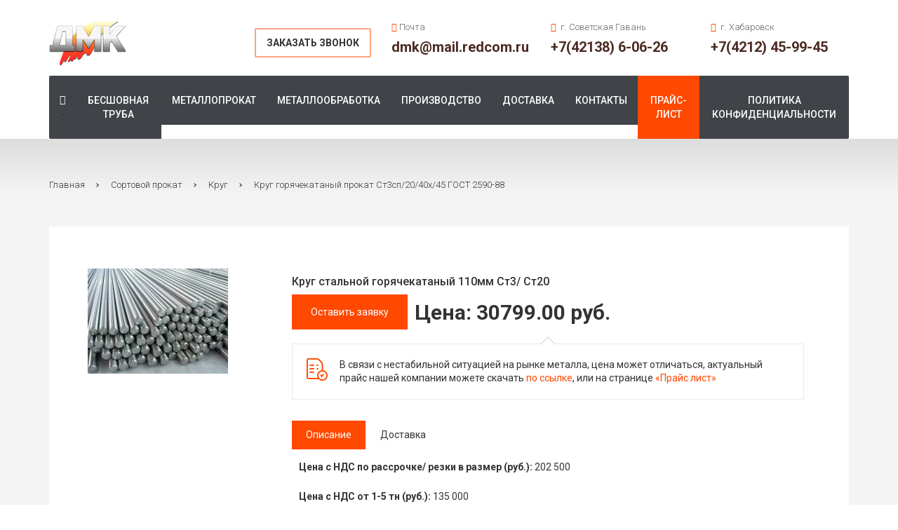

--- FILE ---
content_type: text/html; charset=utf-8
request_url: https://dmk.su/sortovoj-prokat-jshop/jkrug/krug-goryachekatanyj-prokat-st3sp-20-40kh-45-gost-2590-88/krug-110mm-st3-st20
body_size: 11854
content:
<!DOCTYPE html>
<html lang="ru-ru" dir="ltr">
<head>
    <base href="https://dmk.su/sortovoj-prokat-jshop/jkrug/krug-goryachekatanyj-prokat-st3sp-20-40kh-45-gost-2590-88/krug-110mm-st3-st20" />
	<meta http-equiv="content-type" content="text/html; charset=utf-8" />
	<meta name="description" content="Доступная цена от 30799.00 рублей на  Круг стальной горячекатаный 110мм Ст3/ Ст20 от компании ООО ДМК-Снаб. Купить Круг стальной горячекатаный 110мм Ст3/ Ст20 с доставкой в Хабаровске " />
	<title>Купить Круг стальной горячекатаный 110мм Ст3/ Ст20 по цене от 30799.00 рублей в Хабаровске</title>
	<link href="https://dmk.su/sortovoj-prokat-jshop/jkrug/krug-goryachekatanyj-prokat-st3sp-20-40kh-45-gost-2590-88/krug-110mm-st3-st20" rel="canonical" />
	<link href="/favicon.ico" rel="shortcut icon" type="image/vnd.microsoft.icon" />
	<link href="https://dmk.su/components/com_jshopping/css/default.css" rel="stylesheet" type="text/css" />
	<link href="https://dmk.su/components/com_jshopping/css/jquery.lightbox.css" rel="stylesheet" type="text/css" />
	<link href="https://dmk.su//modules/mod_outsmartitcarousel/assets/slick/slick-theme.css" rel="stylesheet" type="text/css" />
	<link href="https://dmk.su//modules/mod_outsmartitcarousel/assets/slick/slick.css" rel="stylesheet" type="text/css" />
	<link href="https://dmk.su//modules/mod_outsmartitcarousel/assets/outsmartitcarousel.css" rel="stylesheet" type="text/css" />
	<script type="application/json" class="joomla-script-options new">{"csrf.token":"9fc87d6d86545d7cb8f77d8940539935","system.paths":{"root":"","base":""}}</script>
	<script src="/media/system/js/mootools-core.js?a7aa934bb5438fe9858e4971452de07a" type="text/javascript"></script>
	<script src="/media/system/js/core.js?a7aa934bb5438fe9858e4971452de07a" type="text/javascript"></script>
	<script src="/templates/itb/js/jui/jquery.min.js?a7aa934bb5438fe9858e4971452de07a" type="text/javascript"></script>
	<script src="/media/jui/js/jquery-noconflict.js?a7aa934bb5438fe9858e4971452de07a" type="text/javascript"></script>
	<script src="/media/jui/js/jquery-migrate.min.js?a7aa934bb5438fe9858e4971452de07a" type="text/javascript"></script>
	<script src="/media/jui/js/bootstrap.min.js?a7aa934bb5438fe9858e4971452de07a" type="text/javascript"></script>
	<script src="https://dmk.su/components/com_jshopping/js/jquery/jquery.media.js" type="text/javascript"></script>
	<script src="https://dmk.su/components/com_jshopping/js/functions.js" type="text/javascript"></script>
	<script src="https://dmk.su/components/com_jshopping/js/validateForm.js" type="text/javascript"></script>
	<script src="https://dmk.su/components/com_jshopping/js/jquery/jquery.lightbox.js" type="text/javascript"></script>
	<script src="/media/plg_captcha_recaptcha/js/recaptcha.min.js?a7aa934bb5438fe9858e4971452de07a" type="text/javascript"></script>
	<script src="https://www.google.com/recaptcha/api.js?onload=JoomlaInitReCaptcha2&render=explicit&hl=ru-RU" type="text/javascript"></script>
	<script src="https://dmk.su/modules/mod_outsmartitcarousel/assets/slick/slick.min.js" type="text/javascript"></script>
	<script type="text/javascript">
function initJSlightBox(){
    jQuery("a.lightbox").lightBox({
        imageLoading: "https://dmk.su/components/com_jshopping/images/loading.gif",
        imageBtnClose: "https://dmk.su/components/com_jshopping/images/close.gif",
        imageBtnPrev: "https://dmk.su/components/com_jshopping/images/prev.gif",
        imageBtnNext: "https://dmk.su/components/com_jshopping/images/next.gif",
        imageBlank: "https://dmk.su/components/com_jshopping/images/blank.gif",
        txtImage: "Изображение",
        txtOf: "из"
    });
}
jQuery(function() { initJSlightBox(); });jQuery(function($){ initTooltips(); $("body").on("subform-row-add", initTooltips); function initTooltips (event, container) { container = container || document;$(container).find(".hasTooltip").tooltip({"html": true,"container": "body"});} });
	</script>

    <meta name="viewport" content="width=device-width, initial-scale=1.0"/>
        <link rel="stylesheet" href="https://dmk.su/templates/itb/css/bootstrap.min.css">
    <link rel="stylesheet" href="https://dmk.su/templates/itb/css/jquery.fancybox.min.css">
    <link rel="stylesheet" href="https://dmk.su/templates/itb/css/custom.css" defer>
    <link rel="stylesheet" href="https://dmk.su/templates/itb/css/responsivetables.min.css">
    <link rel="stylesheet preload" href="https://dmk.su/templates/itb/css/app.min.css">
    <link rel="stylesheet" href="https://dmk.su/templates/itb/css/product.min.css" defer>
    <link rel="stylesheet" href="//fonts.googleapis.com/css?family=Roboto:100,300,400,500,700&subset=cyrillic&display=swap">
        <link rel="icon" type="image/svg+xml" href="https://dmk.su/favicon.svg">
    <link rel="shortcut icon" href="https://dmk.su/favicon.ico" type="image/vnd.microsoft.icon"/>
    <link rel="preload" href="https://dmk.su/templates/itb/fonts/icomoon.ttf" as="font"
          type="font/ttf" crossorigin>
</head>

<body itemscope itemtype="https://schema.org/WebPage">
<!-- Yandex.Metrika counter -->
<noscript>
    <div><img src="https://mc.yandex.ru/watch/35390620" style="position:absolute; left:-9999px;"
              alt="Yandex.Metrika counter"/></div>
</noscript>
<!-- /Yandex.Metrika counter -->
<div id="header" itemscope itemtype="https://schema.org/WPHeader">
    <div class="container">
        <div class="row" id="header-top">
            <meta itemprop="name" content="Сайт металлургической компании ДМК">
            <meta itemprop="description"
                  content="Завод металлоизделий осуществляет металлообработку на заказ в Хабаровске. Сайт металлургической компании ДМК! Выполняем любую металлообработку!">
            <div class="col-lg-3 col-sm-2" itemprop="image" itemscope itemtype="https://schema.org/ImageObject">
                <a href="https://dmk.su/" class="logo">
                    <img loading="lazy"
                         src="https://dmk.su/templates/itb/image/logo.png"
                         alt="Логотип"
                         width="110"
                         height="63"
                         itemprop="url image">
                </a>
                <meta itemprop="width" content="110">
                <meta itemprop="height" content="63">
            </div>
            <div class="col-sm-3 col-md-2 col-lg-2 text-center">
                <button class="btn btn-modal btn-call" type="button" data-toggle="modal" data-target="#callback-c">
                    Заказать звонок
                </button>
            </div>
            <div class="col-md-8 col-lg-7 col-sm-7">
                <div class="row">
                    <div class="col-md-4 hidden-xs hidden-sm">
                        

<div class="custom"  >
	<p><i class="icon-chat"> </i>Почта</p>
<p><strong><a href="mailto:dmk@mail.redcom.ru" rel="nofollow">dmk@mail.redcom.ru</a></strong></p></div>

                    </div>
                    <div class="col-md-4 col-sm-6">
                        

<div class="custom"  >
	<p><i class="icon-phone"> </i> г. Советская Гавань</p>
<p><strong><a href="tel:+74213860626" rel="nofollow">+7(42138) 6-06-26</a></strong></p></div>

                    </div>
                    <div class="col-md-4 col-sm-6">
                        

<div class="custom"  >
	<p><i class="icon-phone"> </i> г. Хабаровск</p>
<p><strong><a href="tel:+74212459945" rel="nofollow">+7(4212) 45-99-45</a></strong></p></div>

                    </div>
                </div>
            </div>
        </div>
        <div class="row" id="header-bottom">
            <div class="col-md-12">
                <div id="device-menu-bg"></div>
                <div id="device-menu" class="hidden-lg hidden-md">
                    <div class="menu-list" itemscope itemtype="https://www.schema.org/SiteNavigationElement">
                        <ul class="nav menu navbar-nav" itemprop="about" itemscope="" itemtype="http://schema.org/ItemList">
<li class="item-101 default" itemprop="itemListElement" itemscope="" itemtype="http://schema.org/ItemList"><a href="/" itemprop="url" class=" icon-home "><img src="/images/empty.webp" alt="Главная" /></a></li><li class="item-102" itemprop="itemListElement" itemscope="" itemtype="http://schema.org/ItemList"><a href="https://dmk.su/truby-i-otvody-jshop/truby-tselnotyanutye-besshovnye" itemprop="url" class=" ">Бесшовная труба</a></li><li class="item-103 deeper parent" itemprop="itemListElement" itemscope="" itemtype="http://schema.org/ItemList"><a href="/metalloprokat" itemprop="url" class=" ">Металлопрокат</a><ul class="nav-child unstyled small" itemprop="itemListElement" itemscope="" itemtype="http://schema.org/ItemList"><li class="item-234" itemprop="itemListElement" itemscope="" itemtype="http://schema.org/ItemList"><a href="/metalloprokat/sortovoj-prokat-jshop" itemprop="url" class=" ">Сортовой прокат</a></li><li class="item-235" itemprop="itemListElement" itemscope="" itemtype="http://schema.org/ItemList"><a href="/metalloprokat/truby-i-otvody-jshop" itemprop="url" class=" ">Трубы и отводы</a></li><li class="item-236" itemprop="itemListElement" itemscope="" itemtype="http://schema.org/ItemList"><a href="/metalloprokat/metiznaya-productsiya-jshop" itemprop="url" class=" ">Метизная продукция</a></li><li class="item-237" itemprop="itemListElement" itemscope="" itemtype="http://schema.org/ItemList"><a href="/metalloprokat/provoloka-setka-i-elektrody-jshop" itemprop="url" class=" ">ЭЛЕКТРОДЫ ПРОВОЛОКА СЕТКА</a></li></ul></li><li class="item-104 deeper parent" itemprop="itemListElement" itemscope="" itemtype="http://schema.org/ItemList"><a href="/metalloobrabotka" itemprop="url" class=" ">Металлообработка</a><ul class="nav-child unstyled small" itemprop="itemListElement" itemscope="" itemtype="http://schema.org/ItemList"><li class="item-129" itemprop="itemListElement" itemscope="" itemtype="http://schema.org/ItemList"><a href="/metalloobrabotka/valtsevanie" itemprop="url" class=" ">Вальцевание</a></li><li class="item-130" itemprop="itemListElement" itemscope="" itemtype="http://schema.org/ItemList"><a href="/metalloobrabotka/gibka-lista" itemprop="url" class=" ">Гибка листа </a></li><li class="item-131" itemprop="itemListElement" itemscope="" itemtype="http://schema.org/ItemList"><a href="/metalloobrabotka/okraska-metalla" itemprop="url" class=" ">Окраска металла</a></li><li class="item-132" itemprop="itemListElement" itemscope="" itemtype="http://schema.org/ItemList"><a href="/metalloobrabotka/plazmennaya-rezka-lista-s-chpu" itemprop="url" class=" ">Плазменная резка листа с ЧПУ</a></li><li class="item-133" itemprop="itemListElement" itemscope="" itemtype="http://schema.org/ItemList"><a href="/metalloobrabotka/svarochnye-raboty" itemprop="url" class=" ">Сварочные работы</a></li><li class="item-134" itemprop="itemListElement" itemscope="" itemtype="http://schema.org/ItemList"><a href="/metalloobrabotka/sverlovye-raboty" itemprop="url" class=" ">Сверловые работы</a></li></ul></li><li class="item-105" itemprop="itemListElement" itemscope="" itemtype="http://schema.org/ItemList"><a href="/proizvodstvo" itemprop="url" class=" ">Производство</a></li><li class="item-106" itemprop="itemListElement" itemscope="" itemtype="http://schema.org/ItemList"><a href="/dostavka" itemprop="url" class=" ">Доставка</a></li><li class="item-107" itemprop="itemListElement" itemscope="" itemtype="http://schema.org/ItemList"><a href="/kontakty" itemprop="url" class=" ">Контакты</a></li><li class="item-108" itemprop="itemListElement" itemscope="" itemtype="http://schema.org/ItemList"><a href="/prajs-list" itemprop="url" class=" orange ">Прайс-лист</a></li><li class="item-338" itemprop="itemListElement" itemscope="" itemtype="http://schema.org/ItemList"><a href="/privacy" itemprop="url" class=" ">Политика конфиденциальности</a></li></ul>

                    </div>
                </div>
                <div id="top-menu" itemscope itemtype="https://www.schema.org/SiteNavigationElement">
                    <div id="device-burger" class="hidden-lg hidden-md"><i class="icon-burger"></i></div>
                    <ul class="nav menu navbar-nav" itemprop="about" itemscope="" itemtype="http://schema.org/ItemList">
<li class="item-101 default" itemprop="itemListElement" itemscope="" itemtype="http://schema.org/ItemList"><a href="/" itemprop="url" class=" icon-home "><img src="/images/empty.webp" alt="Главная" /></a></li><li class="item-102" itemprop="itemListElement" itemscope="" itemtype="http://schema.org/ItemList"><a href="https://dmk.su/truby-i-otvody-jshop/truby-tselnotyanutye-besshovnye" itemprop="url" class=" ">Бесшовная труба</a></li><li class="item-103 deeper parent" itemprop="itemListElement" itemscope="" itemtype="http://schema.org/ItemList"><a href="/metalloprokat" itemprop="url" class=" ">Металлопрокат</a><ul class="nav-child unstyled small" itemprop="itemListElement" itemscope="" itemtype="http://schema.org/ItemList"><li class="item-234" itemprop="itemListElement" itemscope="" itemtype="http://schema.org/ItemList"><a href="/metalloprokat/sortovoj-prokat-jshop" itemprop="url" class=" ">Сортовой прокат</a></li><li class="item-235" itemprop="itemListElement" itemscope="" itemtype="http://schema.org/ItemList"><a href="/metalloprokat/truby-i-otvody-jshop" itemprop="url" class=" ">Трубы и отводы</a></li><li class="item-236" itemprop="itemListElement" itemscope="" itemtype="http://schema.org/ItemList"><a href="/metalloprokat/metiznaya-productsiya-jshop" itemprop="url" class=" ">Метизная продукция</a></li><li class="item-237" itemprop="itemListElement" itemscope="" itemtype="http://schema.org/ItemList"><a href="/metalloprokat/provoloka-setka-i-elektrody-jshop" itemprop="url" class=" ">ЭЛЕКТРОДЫ ПРОВОЛОКА СЕТКА</a></li></ul></li><li class="item-104 deeper parent" itemprop="itemListElement" itemscope="" itemtype="http://schema.org/ItemList"><a href="/metalloobrabotka" itemprop="url" class=" ">Металлообработка</a><ul class="nav-child unstyled small" itemprop="itemListElement" itemscope="" itemtype="http://schema.org/ItemList"><li class="item-129" itemprop="itemListElement" itemscope="" itemtype="http://schema.org/ItemList"><a href="/metalloobrabotka/valtsevanie" itemprop="url" class=" ">Вальцевание</a></li><li class="item-130" itemprop="itemListElement" itemscope="" itemtype="http://schema.org/ItemList"><a href="/metalloobrabotka/gibka-lista" itemprop="url" class=" ">Гибка листа </a></li><li class="item-131" itemprop="itemListElement" itemscope="" itemtype="http://schema.org/ItemList"><a href="/metalloobrabotka/okraska-metalla" itemprop="url" class=" ">Окраска металла</a></li><li class="item-132" itemprop="itemListElement" itemscope="" itemtype="http://schema.org/ItemList"><a href="/metalloobrabotka/plazmennaya-rezka-lista-s-chpu" itemprop="url" class=" ">Плазменная резка листа с ЧПУ</a></li><li class="item-133" itemprop="itemListElement" itemscope="" itemtype="http://schema.org/ItemList"><a href="/metalloobrabotka/svarochnye-raboty" itemprop="url" class=" ">Сварочные работы</a></li><li class="item-134" itemprop="itemListElement" itemscope="" itemtype="http://schema.org/ItemList"><a href="/metalloobrabotka/sverlovye-raboty" itemprop="url" class=" ">Сверловые работы</a></li></ul></li><li class="item-105" itemprop="itemListElement" itemscope="" itemtype="http://schema.org/ItemList"><a href="/proizvodstvo" itemprop="url" class=" ">Производство</a></li><li class="item-106" itemprop="itemListElement" itemscope="" itemtype="http://schema.org/ItemList"><a href="/dostavka" itemprop="url" class=" ">Доставка</a></li><li class="item-107" itemprop="itemListElement" itemscope="" itemtype="http://schema.org/ItemList"><a href="/kontakty" itemprop="url" class=" ">Контакты</a></li><li class="item-108" itemprop="itemListElement" itemscope="" itemtype="http://schema.org/ItemList"><a href="/prajs-list" itemprop="url" class=" orange ">Прайс-лист</a></li><li class="item-338" itemprop="itemListElement" itemscope="" itemtype="http://schema.org/ItemList"><a href="/privacy" itemprop="url" class=" ">Политика конфиденциальности</a></li></ul>

                    <div class="clearfix"></div>
                </div>
            </div>
        </div>
    </div>
</div>

<div id="main-content">
                <div class="container">
        <div id="component-box">
                            <div class="breadcrumbs-container">
                    		<div class="moduletable-module">
						
<ul itemscope itemtype="https://schema.org/BreadcrumbList" class="breadcrumb-module">
	
	
				<li itemprop="itemListElement" itemscope itemtype="https://schema.org/ListItem">
									<a itemprop="item" href="/" class="pathway"><span itemprop="name">Главная</span></a>
								<meta itemprop="position" content="1">
			</li>
					<li itemprop="itemListElement" itemscope itemtype="https://schema.org/ListItem">
									<a itemprop="item" href="/metalloprokat/sortovoj-prokat-jshop" class="pathway"><span itemprop="name">Сортовой прокат</span></a>
								<meta itemprop="position" content="2">
			</li>
					<li itemprop="itemListElement" itemscope itemtype="https://schema.org/ListItem">
									<a itemprop="item" href="/sortovoj-prokat-jshop/jkrug" class="pathway"><span itemprop="name">Круг</span></a>
								<meta itemprop="position" content="3">
			</li>
					<li itemprop="itemListElement" itemscope itemtype="https://schema.org/ListItem">
									<a itemprop="item" href="/sortovoj-prokat-jshop/jkrug/krug-goryachekatanyj-prokat-st3sp-20-40kh-45-gost-2590-88" class="pathway"><span itemprop="name">Круг горячекатаный прокат Ст3сп/20/40х/45 ГОСТ 2590-88</span></a>
								<meta itemprop="position" content="4">
			</li>
		</ul>
		</div>
	
                                    </div>
            
                                <div class="page-content">
                                                <div id="system-message-container">
	</div>

                        <script type="text/javascript">
        var translate_not_available = "Нет в наличии выбранной опции";
        var translate_zoom_image = "Увеличить изображение";
    var product_basic_price_volume = 0.0000;
    var product_basic_price_unit_qty = 1;
    var currency_code = "RUR";
    var format_currency = "00 Symb";
    var decimal_count = 2;
    var decimal_symbol = ".";
    var thousand_separator = "";
    var attr_value = new Object();
    var attr_list = new Array();
    var attr_img = new Object();
            var liveurl = 'https://dmk.su/';
    var liveattrpath = 'https://dmk.su/components/com_jshopping/files/img_attributes';
    var liveproductimgpath = 'https://dmk.su/components/com_jshopping/files/img_products';
    var liveimgpath = 'https://dmk.su/components/com_jshopping/images';
    var urlupdateprice = '/component/jshopping/product/ajax_attrib_select_and_price/269?ajax=1&Itemid=0';
    var joomshoppingVideoHtml5 = 1;
    var joomshoppingVideoHtml5Type = '';
    </script><div class="jshop productfull" id="comjshop">
    <form name="product" method="post" action="/component/jshopping/cart/add?Itemid=0" enctype="multipart/form-data" autocomplete="off">

        
        
                <div class="row row-background" itemscope itemtype="http://schema.org/Product">
            <div class="row-fluid-123 jshop col-md-3">

                <div class="span4 image_middle">

                    
                    
                    
                    <span id='list_product_image_middle'>
                        
                        
                                                    <a class="lightbox" id="main_image_full_208" href="https://dmk.su/components/com_jshopping/files/img_products/full_krug_gor31.webp"  title="Круг стальной горячекатаный 110мм Ст3/ Ст20">
                                <img loading="lazy"
									 itemprop="image" 
									 id = "main_image_208" 
									 src = "https://dmk.su/components/com_jshopping/files/img_products/krug_gor31.webp" 
									 alt="Круг стальной горячекатаный 110мм Ст3/ Ст20" 
									 title="Круг стальной горячекатаный 110мм Ст3/ Ст20" />
                                                            </a>
                                            </span>

                    
                                    </div>

                <div class = "span8 jshop_img_description">
                    
                    <span id='list_product_image_thumb'>
                                            </span>

                    
                    
                                    </div>
            </div>

            <div class="jshop_prod_description col-md-9">
                <!--заголовок-->
				                <h1 class="456" itemprop="name">
                    Круг стальной горячекатаный 110мм Ст3/ Ст20                                    </h1>

                <!--кнопка-->
                <div class="det-cat-pr">
                    <button class="btn-modal btn-prod" type="button" data-toggle="modal" data-target="#callback-b">Оставить заявку</button>
                    <div class="detail-price" itemprop="offers" itemscope itemtype="http://schema.org/Offer">
					<meta itemprop="priceCurrency" content="RUB">
					<link itemprop="url" href="https://dmk.su/sortovoj-prokat-jshop/jkrug/krug-goryachekatanyj-prokat-st3sp-20-40kh-45-gost-2590-88/krug-110mm-st3-st20">
					<link itemprop="availability" href="http://schema.org/InStock">
                        <span>Цена:&nbsp; </span>
                        <span itemprop="price">30799.00</span><span>&nbsp;руб.</span>                    </div>
                </div>
				<meta itemprop="brand" content="ДМК">
                <link rel="stylesheet" href="/templates/itb/css/stInf.css">
                <div class="infoCrat">
                <div>
					<img loading="lazy"
						 src="/templates/itb/image/inf.png"
						 alt="Информация о цене">
				</div>
                <!--noindex--><div class="infText"> В связи с нестабильной ситуацией на рынке металла, цена может отличаться, актуальный прайс нашей компании можете скачать <a href="https://dmk.su/images/prices/260824.xls" rel="nofollow" target="_blank">по ссылке</a>, или на странице <a href="https://dmk.su/prajs-list" target="_blank">«Прайс лист»</a> </div><!--/noindex-->
                </div>
                <!--табы-->
                <div id="wr-tabs">
                    <div class="tabs">
                        <div class="tab active">Описание</div>
                        <div class="tab">Доставка</div>
                    </div>

                    <!--контент табов-->
                    <div class="tabs-content" itemprop="description">
                        <div class="tab-cont active">
                            <p><strong>Цена с НДС по рассрочке/ резки в размер (руб.):</strong> 202 500<br /><br /><strong>Цена с НДС от 1-5 тн (руб.):</strong> 135 000<br /><br /><strong>Цена с НДС от 5-ти тн (руб.):</strong> 134 100<br /><br /><strong>Стоимость* одной штуки (руб.): </strong>30 799,00<br /><br /><strong>Раскрой (м):</strong> 3,05<br /><br /><strong>Теоретический вес: </strong>74,8<br /><br /><strong>Вес одной штуки (кг):</strong> 228,14</p>							<br>
							<p>Купить товар «Круг стальной горячекатаный 110мм Ст3/ Ст20» в Хабаровске по выгодной цене.</p>
							<p>Для заказа, консультации или получения более подробной информации позвоните по телефону <a href="tel:+7 (4212) 45-99-45" rel="nofollow">+7 (4212) 45-99-45</a>, напишите на почту <a href="mailto:dmk@mail.redcom.ru?body=Круг стальной горячекатаный 110мм Ст3/ Ст20&subject=Круг стальной горячекатаный 110мм Ст3/ Ст20" rel="nofollow">dmk@mail.redcom.ru</a> или оставьте заявку на сайте.</p>
							<p>В продаже широкий ассортимент товаров категории «<a href="/sortovoj-prokat-jshop/jkrug/krug-goryachekatanyj-prokat-st3sp-20-40kh-45-gost-2590-88">Круг горячекатаный прокат Ст3сп/20/40х/45 ГОСТ 2590-88</a>». Также мы предлагаем профессиональные услуги по <a href="/metalloobrabotka">металлообработке</a>.</p>
                        </div>
                        <div class="tab-cont">
                            <!--noindex-->
                            <h2>Доставка по ЕАО, Хабаровскому и Приморскому краю.</h2>
<p>Собственный парк автомобилей КАМАЗ и ХИНО позволяет нам оперативно доставлять заказы по территории Хабаровского и Приморского краев, в ЕАО. Также мы готовы доставить груз речным, или железнодорожным транспортом.</p>
<h2>Доставка по России</h2>
<p>Доставка по России осуществляется партиями от 1 кг до одного вагона.</p>
<p>Информацию по стоимости доставки уточняйте по телефону</p>
<p>Так же можно рассчитать приблизительную стоимость доставки до вашего города через Транспортные Компании</p>
<div class="ec-delivery"> </div>
<p><script id="dcsbl" src="https://dostavka.sbl.su/api/delivery.js?comp=0&startCt=Хабаровск&startCntr=RU&btn=no&dopInsure=1&innerDeliv=1&title=Расчет доставки по России"></script></p>
                            <!--/noindex-->
                        </div>
                    </div>
                </div>
            </div>
        </div>

        
        
        
        
        
        
        
        
        
        
                
        
        
        
        
        
        
        
        
        
        
                    <div class = "not_available" id="not_available"></div>
        
        
                
        <input type="hidden" name="to" id='to' value="cart" />
        <input type="hidden" name="product_id" id="product_id" value="269" />
        <input type="hidden" name="category_id" id="category_id" value="26" />
    </form>

    
    <div id="list_product_demofiles"></div>

    
    
    </div>
                        
                                    </div>
                </div>
    </div>
            <div class="after-clear">
            <div class="container">
                		<div class="moduletable cube-arrow partner-slider">
							<div class="block-module-title">Наши поставщики</div>
						<script>
   	 jQuery(document).ready(function(){
  		jQuery(".carousel-demo-99").slick({
  		    responsive: [{
      breakpoint: 992,
      settings: {
        slidesToShow: 3
      }
    },
    {
      breakpoint: 768,
      settings: {
        slidesToShow: 2
      }
    },
    {
      breakpoint: 480,
      settings: {
        slidesToShow: 1
      }
    }],
   			 arrows:true,
   			 autoplay:true,
   			 autoplaySpeed:3000,
                             dots:false,  
                         slidesToShow: 4,
                         slidesToScroll: 2,
  			});
		})</script><link rel="stylesheet" href="https://dmk.su//modules/mod_outsmartitcarousel/assets/slick/slick-theme.css">
<link rel="stylesheet" href="https://dmk.su//modules/mod_outsmartitcarousel/assets/slick/slick.css">

<script src="https://dmk.su//modules/mod_outsmartitcarousel/assets/slick/slick.min.js"></script>
<div class="carousel-demo-99" >

    <div class="out_slide"><div class="inner-box"><div class="out_caption container"><div class="inner"></div></div><img width=143 height=34 src="/images/partner/1.webp " alt="mytext"></div></div><div class="out_slide"><div class="inner-box"><div class="out_caption container"><div class="inner"></div></div><img width=176 height=73 src="/images/partner/2.webp " alt="mytext"></div></div><div class="out_slide"><div class="inner-box"><div class="out_caption container"><div class="inner"></div></div><img width=160 height=54 src="/images/partner/3.webp " alt="mytext"></div></div><div class="out_slide"><div class="inner-box"><div class="out_caption container"><div class="inner"></div></div><img width=173 height=68 src="/images/partner/4.webp " alt="mytext"></div></div><div class="out_slide"><div class="inner-box"><div class="out_caption container"><div class="inner"></div></div><img width=177 height=52 src="/images/partner/5.webp " alt="mytext"></div></div><div class="out_slide"><div class="inner-box"><div class="out_caption container"><div class="inner"></div></div><img width=177 height=52 src="/images/partner/5.webp " alt="mytext"></div></div><div class="out_slide"><div class="inner-box"><div class="out_caption container"><div class="inner"></div></div><img width=173 height=68 src="/images/partner/4.webp " alt="mytext"></div></div></div>		</div>
	
            </div>
        </div>
        </div>

<div id="footer" itemscope itemtype="https://schema.org/WPFooter">
    <div class="container">
        <div class="row">
            <div class="col-md-3 col-lg-4">
                		<div class="moduletable">
						

<div class="custom"  >
	<p><strong style="font-size: 22px;">ДМК</strong></p>
<p style="font-weight: 300; color: #888888; font-size: 14px;">Мы готовы предложить любому предприятию весь накопленный нами потенциал, в части, своевременного обеспечения потребности в металлопродукции, как транзитными поставками так и комплектования сборных грузов с наших баз.</p>
<p> </p>
<p><a href="mailto:dmk@mail.redcom.ru" rel="nofollow">dmk@mail.redcom.ru</a></p></div>
		</div>
	
            </div>
            <div class="col-md-2 col-lg-2 hidden-sm hidden-xs" itemscope
                 itemtype="https://www.schema.org/SiteNavigationElement">
                
            </div>
            <div class="col-md-2 col-lg-2 hidden-sm hidden-xs">
                		<div class="moduletable">
							<div class="block-title">О нас</div>
						<ul class="nav menu" itemprop="about" itemscope="" itemtype="http://schema.org/ItemList">
<li class="item-109" itemprop="itemListElement" itemscope="" itemtype="http://schema.org/ItemList"><a href="/kontakty" itemprop="url" class=" ">Контакты</a></li><li class="item-110" itemprop="itemListElement" itemscope="" itemtype="http://schema.org/ItemList"><a href="/o-kompanii" itemprop="url" class=" ">О компании</a></li><li class="item-111" itemprop="itemListElement" itemscope="" itemtype="http://schema.org/ItemList"><a href="/postavshchiki" itemprop="url" class=" ">Поставщики</a></li><li class="item-112" itemprop="itemListElement" itemscope="" itemtype="http://schema.org/ItemList"><a href="/dostavka" itemprop="url" class=" ">Доставка и оплата</a></li></ul>
		</div>
	
            </div>
            <div class="col-md-5 col-lg-4">
                		<div class="moduletable">
							<div class="block-title">Контакты</div>
						

<div class="custom"  >
	<div class="city-title" style="font-weight: 300;">г. Хабаровск</div>
<p style="font-size: 25px; font-weight: 500;"><strong><a href="tel:+74212459945" rel="nofollow">+7 (4212) 45-99-45</a>, <a href="tel:+74212459946" rel="nofollow">45-99-46</a></strong></p>
<div class="city-title" style="font-weight: 300;">г. Советская Гавань</div>
<p style="font-size: 25px; font-weight: 500;"><strong><a href="tel:+74213860626" rel="nofollow">+7 (42138) 6-06-26</a></strong></p></div>
		</div>
	
                <button class="btn btn-modal btn-call-footer" type="button" data-toggle="modal"
                        data-target="#callback-c">Заказать звонок
                </button>
            </div>
        </div>
        <div class="footer-bottom">
            <div class="row">
                <div class="col-md-6 col-sm-6">
                    <div class="copyright">
                        <span itemprop="copyrightHolder">DMK.SU</span> © <span
                                itemprop="copyrightYear">2026</span>
                    </div>
                </div>
                <div class="col-md-6 col-sm-6 text-right-sm text-right-md text-right-lg">
                    <div class="col-md-6 col-sm-12">

                        <a class="privacy-link" href="/privacy" target="_blank">Политика конфиденциальности</a>

                        <a href="/sitemap" target="_blank" rel="nofollow">Карта сайта</a>


                    </div>
                    <div class="col-md-6 col-sm-12 copyright-itb">
                        <div class="itb-company">
                            <a href="https://itb-company.com/sozdanie-sajtov">Создание сайтов</a>
                            <a href="https://itb-company.com/" target="_blank" >Продвижение сайтов</a>
                        </div>
                        <p>Создание и продвижение сайта
                            <svg xmlns="http://www.w3.org/2000/svg" width="34" height="20" viewBox="0 0 34 20"
                                 fill="none">
                                <path opacity="0.7"
                                      d="M3.29971 0L0 20H34L32.4308 5.58788L23.8964 3.95151V8.24242C24.2857 7.91919 24.7183 7.66465 25.1982 7.48283C25.6937 7.29697 26.201 7.20808 26.7241 7.20808C27.9669 7.20808 28.9619 7.63232 29.7092 8.47677C30.4722 9.32121 30.8537 10.4687 30.8537 11.9111C30.8537 12.9091 30.6649 13.7859 30.2913 14.5414C29.9176 15.2808 29.4024 15.8465 28.7417 16.2465C28.081 16.6465 27.3416 16.8444 26.5196 16.8444C25.4577 16.8444 24.5374 16.5374 23.7587 15.9232L23.7351 16.6141H19.8297V14.8848H21.1551V4.90101H19.8533V3.17576L3.29971 0ZM7.64951 5.6404C7.15396 5.6404 6.75281 5.48687 6.43817 5.1798C6.12354 4.87273 5.96622 4.48081 5.96622 4.00404C5.96622 3.51111 6.12354 3.11111 6.43817 2.80404C6.75281 2.49697 7.1579 2.34343 7.64951 2.34343C8.14505 2.34343 8.53835 2.49697 8.84118 2.80404C9.15581 3.11111 9.31313 3.51111 9.31313 4.00404C9.32886 4.48081 9.17941 4.87273 8.86478 5.1798C8.54621 5.48687 8.14112 5.6404 7.64951 5.6404ZM5.15604 14.8889H6.5247V9.16768H5.17964V7.43838H9.24234V14.8889H10.5441V16.6182H5.15604V14.8889ZM16.0069 16.6182C14.1663 16.6182 13.246 15.7091 13.246 13.899V9.17172H11.9875V7.44242H13.2224V4.4202L15.9597 3.82222V7.44242H18.0914V9.17172H15.9597V13.4788C15.9597 13.9717 16.0423 14.3232 16.2075 14.5414C16.3727 14.7394 16.6559 14.8404 17.061 14.8404H18.2054V16.6141H16.0069V16.6182ZM27.3534 14.0566C26.9208 14.5333 26.3505 14.7717 25.6465 14.7717C25.0015 14.7717 24.4194 14.5737 23.8964 14.1737V10C24.4194 9.55555 25.0172 9.32929 25.6937 9.32929C26.3977 9.32929 26.9601 9.56768 27.377 10.0444C27.8096 10.5212 28.0298 11.1879 28.0298 12.0525C28.0259 12.897 27.8017 13.5636 27.3534 14.0566Z"
                                      fill="white"/>
                            </svg>
                        </p>
                    </div>
                </div>
            </div>
        </div>
    </div>
</div>


<!-- Modal -->
<div class="modal fade" id="callback-c" tabindex="-1" role="dialog">
    <div class="modal-dialog" role="document">
        <div class="modal-content">
            <div class="modal-header">
                <button type="button" class="close" data-dismiss="modal" aria-label="Close"><span aria-hidden="true">&times;</span>
                </button>
                <h4 class="modal-title">Заказать звонок</h4>
            </div>
            <div class="modal-body">
                		<div class="moduletable">
						<script type="text/javascript">var SF2Config=window.SF2Config||{};SF2Config["simpleForm2_111"]={"ajaxURI": "https://dmk.su/modules/mod_simpleform2/index.php","onBeforeSend": function(form){return true;},"onAfterReceive": function(form,responce){return true;},};</script><form method="post" id="simpleForm2_111" name="simpleForm2_111" enctype="multipart/form-data" class="simpleForm2  sf2Style-default sf2Layout-blocks sf2LayoutMode-full-width" ><input type="hidden" name="moduleID" value="111" /><input type="hidden" name="task" value="sendForm" /><input type="hidden" name="Itemid" value="273" /><input type="hidden" name="url" value="https://dmk.su/sortovoj-prokat-jshop/jkrug/krug-goryachekatanyj-prokat-st3sp-20-40kh-45-gost-2590-88/krug-110mm-st3-st20" /><input type="hidden" name="language" value="ru-RU" /><div class="sf2-header"><div class="sf2-description">Заполните пожалуйста все необходимые поля</div></div><div class="sf2-body">
<div class='sf2-form-group'>
<div class="sf2-form-item" id="simpleForm2_111_kak_k_vam_obrashhatsja" ><div class="sf2-form-label-wrap"><label for="simpleForm2_111_kak_k_vam_obrashhatsja_elem">Как к вам обращаться? <span class="sf2-required">*</span></label></div><div class="sf2-form-element-wrap"><input  type="text" required="required" name="kak_k_vam_obrashhatsja" id="simpleForm2_111_kak_k_vam_obrashhatsja_elem" class=" sf2-element" /></div></div>
</div>
<div class='sf2-form-group'>
<div class="sf2-form-item" id="simpleForm2_111_telefon_dlja_svjazi" ><div class="sf2-form-label-wrap"><label for="simpleForm2_111_telefon_dlja_svjazi_elem">Телефон для связи <span class="sf2-required">*</span></label></div><div class="sf2-form-element-wrap"><input  type="text" required="required" name="telefon_dlja_svjazi" id="simpleForm2_111_telefon_dlja_svjazi_elem" class=" sf2-element" /></div></div>
</div>
<div class='sf2-form-group'>
<div class="sf2-form-item" id="simpleForm2_111_email" ><div class="sf2-form-label-wrap"><label for="simpleForm2_111_email_elem">Email</label></div><div class="sf2-form-element-wrap"><input  type="text" name="email" id="simpleForm2_111_email_elem" class=" sf2-element" /></div></div>
</div>
<div class='sf2-form-group'>
<div class="sf2-form-item" id="simpleForm2_111_vashe_soobshhenie" ><div class="sf2-form-label-wrap"><label for="simpleForm2_111_vashe_soobshhenie_elem">Ваше сообщение <span class="sf2-required">*</span></label></div><div class="sf2-form-element-wrap"><textarea  required="required" name="vashe_soobshhenie" id="simpleForm2_111_vashe_soobshhenie_elem" class=" sf2-element"></textarea></div></div>
</div>
<div class='sf2-form-group'>
<div class="sf2-form-item" id="simpleForm2_111_908d4b671706682ed905568d2221cc4a" ><div class="sf2-form-element-wrap"><div class="sf2-element-captcha"><div id="simpleForm2_111_908d4b671706682ed905568d2221cc4a" class='class="" g-recaptcha' data-sitekey="6LdtgG8rAAAAAGcFaev155HR88X0so02T5hUG8JS" data-theme="light" data-size="normal" data-tabindex="0" data-callback="" data-expired-callback="" data-error-callback=""></div></div></div></div>
</div>

<p>
Нажимая "Отправить" Вы соглашаетесь с <br/> <a href="javascript:void(0);" class="privacy">политикой конфиденциальности персональных данных</a>
</p>

<div class='sf2-form-group'><div class="sf2-form-item" id="simpleForm2_111_f9e6f52fe46f18fdddc2e500edd7ff9b" ><div class="sf2-form-element-wrap"><span class="sf2-submit-container"><button  type="submit" name="f9e6f52fe46f18fdddc2e500edd7ff9b" id="simpleForm2_111_f9e6f52fe46f18fdddc2e500edd7ff9b" class=" sf2-element">Отправить</button></span></div></div>

</div>
</div></form>		</div>
	
            </div>
        </div>
    </div>
</div>
<!-- Modal -->
<div class="modal fade" id="callback-q" tabindex="-1" role="dialog">
    <div class="modal-dialog" role="document">
        <div class="modal-content">
            <div class="modal-header">
                <button type="button" class="close" data-dismiss="modal" aria-label="Close"><span aria-hidden="true">&times;</span>
                </button>
                <h4 class="modal-title">Задать вопрос</h4>
            </div>
            <div class="modal-body">
                		<div class="moduletable">
						<script type="text/javascript">var SF2Config=window.SF2Config||{};SF2Config["simpleForm2_104"]={"ajaxURI": "https://dmk.su/modules/mod_simpleform2/index.php","onBeforeSend": function(form){return true;},"onAfterReceive": function(form,responce){return true;},};</script><form method="post" id="simpleForm2_104" name="simpleForm2_104" enctype="multipart/form-data" class="simpleForm2  sf2Style-default sf2Layout-blocks sf2LayoutMode-full-width" ><input type="hidden" name="moduleID" value="104" /><input type="hidden" name="task" value="sendForm" /><input type="hidden" name="Itemid" value="273" /><input type="hidden" name="url" value="https://dmk.su/sortovoj-prokat-jshop/jkrug/krug-goryachekatanyj-prokat-st3sp-20-40kh-45-gost-2590-88/krug-110mm-st3-st20" /><input type="hidden" name="language" value="ru-RU" /><div class="sf2-header"><div class="sf2-description">Заполните пожалуйста все необходимые поля</div></div><div class="sf2-body">
<div class='sf2-form-group'>
<div class="sf2-form-item" id="simpleForm2_104_kak_k_vam_obrashhatsja" ><div class="sf2-form-label-wrap"><label for="simpleForm2_104_kak_k_vam_obrashhatsja_elem">Как к вам обращаться? <span class="sf2-required">*</span></label></div><div class="sf2-form-element-wrap"><input  type="text" required="required" name="kak_k_vam_obrashhatsja" id="simpleForm2_104_kak_k_vam_obrashhatsja_elem" class=" sf2-element" /></div></div>
</div>
<div class='sf2-form-group'>
<div class="sf2-form-item" id="simpleForm2_104_telefon_dlja_svjazi" ><div class="sf2-form-label-wrap"><label for="simpleForm2_104_telefon_dlja_svjazi_elem">Телефон для связи <span class="sf2-required">*</span></label></div><div class="sf2-form-element-wrap"><input  type="text" required="required" name="telefon_dlja_svjazi" id="simpleForm2_104_telefon_dlja_svjazi_elem" class=" sf2-element" /></div></div>
</div>
<div class='sf2-form-group'>
<div class="sf2-form-item" id="simpleForm2_104_vashe_soobshhenie" ><div class="sf2-form-label-wrap"><label for="simpleForm2_104_vashe_soobshhenie_elem">Ваше сообщение <span class="sf2-required">*</span></label></div><div class="sf2-form-element-wrap"><textarea  required="required" name="vashe_soobshhenie" id="simpleForm2_104_vashe_soobshhenie_elem" class=" sf2-element"></textarea></div></div>
</div>
<div class='sf2-form-group'>
<div class="sf2-form-item" id="simpleForm2_104_908d4b671706682ed905568d2221cc4a" ><div class="sf2-form-element-wrap"><div class="sf2-element-captcha"><div id="simpleForm2_104_908d4b671706682ed905568d2221cc4a" class='class="" g-recaptcha' data-sitekey="6LdtgG8rAAAAAGcFaev155HR88X0so02T5hUG8JS" data-theme="light" data-size="normal" data-tabindex="0" data-callback="" data-expired-callback="" data-error-callback=""></div></div></div></div>
</div>
<p>
Нажимая "Отправить" Вы соглашаетесь с <br/> <a href="javascript:void(0);" class="privacy">политикой конфиденциальности персональных данных</a>
</p>
<div class='sf2-form-group'><div class="sf2-form-item" id="simpleForm2_104_f9e6f52fe46f18fdddc2e500edd7ff9b" ><div class="sf2-form-element-wrap"><span class="sf2-submit-container"><button  type="submit" name="f9e6f52fe46f18fdddc2e500edd7ff9b" id="simpleForm2_104_f9e6f52fe46f18fdddc2e500edd7ff9b" class=" sf2-element">Отправить</button></span></div></div></div>
</div></form>		</div>
	
            </div>
        </div>
    </div>
</div>
<!-- Modal -->
<div class="modal fade" id="callback-p" tabindex="-1" role="dialog">
    <div class="modal-dialog" role="document">
        <div class="modal-content">
            <div class="modal-header">
                <button type="button" class="close" data-dismiss="modal" aria-label="Close"><span aria-hidden="true">&times;</span>
                </button>
                <h4 class="modal-title">Запросить КП</h4>
            </div>
            <div class="modal-body">
                		<div class="moduletable">
						<script type="text/javascript">var SF2Config=window.SF2Config||{};SF2Config["simpleForm2_105"]={"ajaxURI": "https://dmk.su/modules/mod_simpleform2/index.php","onBeforeSend": function(form){return true;},"onAfterReceive": function(form,responce){return true;},};</script><form method="post" id="simpleForm2_105" name="simpleForm2_105" enctype="multipart/form-data" class="simpleForm2  sf2Style-default sf2Layout-blocks sf2LayoutMode-full-width" ><input type="hidden" name="moduleID" value="105" /><input type="hidden" name="task" value="sendForm" /><input type="hidden" name="Itemid" value="273" /><input type="hidden" name="url" value="https://dmk.su/sortovoj-prokat-jshop/jkrug/krug-goryachekatanyj-prokat-st3sp-20-40kh-45-gost-2590-88/krug-110mm-st3-st20" /><input type="hidden" name="language" value="ru-RU" /><div class="sf2-header"><div class="sf2-description">Заполните пожалуйста все необходимые поля</div></div><div class="sf2-body">
<div class='sf2-form-group'>
<div class="sf2-form-item" id="simpleForm2_105_kak_k_vam_obrashhatsja" ><div class="sf2-form-label-wrap"><label for="simpleForm2_105_kak_k_vam_obrashhatsja_elem">Как к вам обращаться? <span class="sf2-required">*</span></label></div><div class="sf2-form-element-wrap"><input  type="text" required="required" name="kak_k_vam_obrashhatsja" id="simpleForm2_105_kak_k_vam_obrashhatsja_elem" class=" sf2-element" /></div></div>
</div>
<div class='sf2-form-group'>
<div class="sf2-form-item" id="simpleForm2_105_telefon_dlja_svjazi" ><div class="sf2-form-label-wrap"><label for="simpleForm2_105_telefon_dlja_svjazi_elem">Телефон для связи <span class="sf2-required">*</span></label></div><div class="sf2-form-element-wrap"><input  type="text" required="required" name="telefon_dlja_svjazi" id="simpleForm2_105_telefon_dlja_svjazi_elem" class=" sf2-element" /></div></div>
</div>
<div class='sf2-form-group'>
<div class="sf2-form-item" id="simpleForm2_105_interesujushhaja_produkcija" ><div class="sf2-form-label-wrap"><label for="simpleForm2_105_interesujushhaja_produkcija_elem">Интересующая продукция <span class="sf2-required">*</span></label></div><div class="sf2-form-element-wrap"><textarea  required="required" name="interesujushhaja_produkcija" id="simpleForm2_105_interesujushhaja_produkcija_elem" class=" sf2-element"></textarea></div></div>
</div>
<div class='sf2-form-group'>
<div class="sf2-form-item" id="simpleForm2_105_f4c1ca7be2dfc583828d906ea63496f5" ><div class="sf2-form-element-wrap"><div class="sf2-element-captcha"><div id="simpleForm2_105_f4c1ca7be2dfc583828d906ea63496f5" class='class="" g-recaptcha' data-sitekey="6LdtgG8rAAAAAGcFaev155HR88X0so02T5hUG8JS" data-theme="light" data-size="normal" data-tabindex="0" data-callback="" data-expired-callback="" data-error-callback=""></div></div></div></div>
</div>
<p>
Нажимая "Отправить" Вы соглашаетесь с <br/> <a href="javascript:void(0);" class="privacy">политикой конфиденциальности персональных данных</a>
</p>
<div class='sf2-form-group'><div class="sf2-form-item" id="simpleForm2_105_f9e6f52fe46f18fdddc2e500edd7ff9b" ><div class="sf2-form-element-wrap"><span class="sf2-submit-container"><button  type="submit" name="f9e6f52fe46f18fdddc2e500edd7ff9b" id="simpleForm2_105_f9e6f52fe46f18fdddc2e500edd7ff9b" class=" sf2-element">Отправить</button></span></div></div></div>
</div></form>		</div>
	
            </div>
        </div>
    </div>
</div>
<div class="modal fade" id="callback-b" tabindex="-1" role="dialog">
    <div class="modal-dialog" role="document">
        <div class="modal-content">
            <div class="modal-header">
                <button type="button" class="close" data-dismiss="modal" aria-label="Close"><span aria-hidden="true">&times;</span>
                </button>
                <h4 class="modal-title">Заказать товар</h4>
            </div>
            <div class="modal-body">
                		<div class="moduletable">
						<script type="text/javascript" src="https://dmk.su/media/mod_simpleform2/js/jquery.form.min.js"></script>
<script type="text/javascript" src="https://dmk.su/media/mod_simpleform2/js/simpleform2.js"></script>
<link href="https://dmk.su/media/mod_simpleform2/css/styles.css" rel="stylesheet" />
<script type="text/javascript">var SF2Lang=window.SF2Lang||{};SF2Lang["send"] = "Отправить";SF2Lang["close"] = "Закрыть";</script>
<script type="text/javascript">var SF2Config=window.SF2Config||{};SF2Config["simpleForm2_113"]={"ajaxURI": "https://dmk.su/modules/mod_simpleform2/index.php","onBeforeSend": function(form){return true;},"onAfterReceive": function(form,responce){return true;},};</script><form method="post" id="simpleForm2_113" name="simpleForm2_113" enctype="multipart/form-data" class="simpleForm2  sf2Style-default sf2Layout-blocks sf2LayoutMode-full-width" ><input type="hidden" name="moduleID" value="113" /><input type="hidden" name="task" value="sendForm" /><input type="hidden" name="Itemid" value="273" /><input type="hidden" name="url" value="https://dmk.su/sortovoj-prokat-jshop/jkrug/krug-goryachekatanyj-prokat-st3sp-20-40kh-45-gost-2590-88/krug-110mm-st3-st20" /><input type="hidden" name="language" value="ru-RU" /><div class="sf2-header"><div class="sf2-description">Заполните пожалуйста все необходимые поля</div></div><div class="sf2-body">
<div class='sf2-form-group'><div class="sf2-form-item" id="simpleForm2_113_vashe_imja" ><div class="sf2-form-label-wrap"><label for="simpleForm2_113_vashe_imja_elem">Ваше имя <span class="sf2-required">*</span></label></div><div class="sf2-form-element-wrap"><input  type="text" required="required" name="vashe_imja" id="simpleForm2_113_vashe_imja_elem" class=" sf2-element" /></div></div></div>
<div class='sf2-form-group'><div class="sf2-form-item" id="simpleForm2_113_vash_nomer_telefona" ><div class="sf2-form-label-wrap"><label for="simpleForm2_113_vash_nomer_telefona_elem">Ваш номер телефона <span class="sf2-required">*</span></label></div><div class="sf2-form-element-wrap"><input  type="tel" required="required" name="vash_nomer_telefona" id="simpleForm2_113_vash_nomer_telefona_elem" class=" sf2-element" /></div></div></div>
<div class='sf2-form-group'><div class="sf2-form-item" id="simpleForm2_113_vash_e-mail" ><div class="sf2-form-label-wrap"><label for="simpleForm2_113_vash_e-mail_elem">Ваш e-mail</label></div><div class="sf2-form-element-wrap"><input  type="email" name="vash_e-mail" id="simpleForm2_113_vash_e-mail_elem" class=" sf2-element" /></div></div></div>
<div class='sf2-form-group'><div class="sf2-form-item" id="simpleForm2_113_nazvanie_tovara" ><div class="sf2-form-label-wrap"><label for="simpleForm2_113_nazvanie_tovara_elem">Название товара</label></div><div class="sf2-form-element-wrap"><input  type="text" name="nazvanie_tovara" id="simpleForm2_113_nazvanie_tovara_elem" class=" sf2-element" /></div></div></div>
<div class='sf2-form-group'><div class="sf2-form-item" id="simpleForm2_113_ssylka_na_zakazyvaemyjj_tovar" ><div class="sf2-form-label-wrap"><label for="simpleForm2_113_ssylka_na_zakazyvaemyjj_tovar_elem">ссылка на заказываемый товар</label></div><div class="sf2-form-element-wrap"><input  type="text" name="ssylka_na_zakazyvaemyjj_tovar" id="simpleForm2_113_ssylka_na_zakazyvaemyjj_tovar_elem" class=" sf2-element" /></div></div></div>
<div class='sf2-form-group'><div class="sf2-form-item" id="simpleForm2_113_vashe_soobshhenie" ><div class="sf2-form-label-wrap"><label for="simpleForm2_113_vashe_soobshhenie_elem">Ваше сообщение</label></div><div class="sf2-form-element-wrap"><textarea  name="vashe_soobshhenie" id="simpleForm2_113_vashe_soobshhenie_elem" class=" sf2-element"></textarea></div></div></div>
<div class='sf2-form-group'>
<div class="sf2-form-item" id="simpleForm2_113_1abf31b2b9785b6665ebc258f5a1640a" ><div class="sf2-form-element-wrap"><div class="sf2-checkboxes"><label class="sf2-checkbox-label"><input type="checkbox" name="1abf31b2b9785b6665ebc258f5a1640a" value="ok" checked="checked"/><i></i> </label></div></div></div>
<a href="javascript:void(0);" class="privacy" style="float: left;margin: -26px 0 0 30px;color: black;">Даю согласие на обработку персональных данных</a>
</div>
<div class="sf2-form-item" id="simpleForm2_113_908d4b671706682ed905568d2221cc4a" ><div class="sf2-form-element-wrap"><div class="sf2-element-captcha"><div id="simpleForm2_113_908d4b671706682ed905568d2221cc4a" class='class="" g-recaptcha' data-sitekey="6LdtgG8rAAAAAGcFaev155HR88X0so02T5hUG8JS" data-theme="light" data-size="normal" data-tabindex="0" data-callback="" data-expired-callback="" data-error-callback=""></div></div></div></div>
<div class='sf2-form-group'><div class="sf2-form-item" id="simpleForm2_113_f9e6f52fe46f18fdddc2e500edd7ff9b" ><div class="sf2-form-element-wrap"><span class="sf2-submit-container"><button  type="submit" name="f9e6f52fe46f18fdddc2e500edd7ff9b" id="simpleForm2_113_f9e6f52fe46f18fdddc2e500edd7ff9b" class=" sf2-element">Отправить</button></span></div></div></div></div></form>		</div>
	
            </div>
        </div>
    </div>
</div>
<!-- <script src="//ajax.googleapis.com/ajax/libs/jquery/3.2.1/jquery.min.js"></script> -->
<script src="https://dmk.su/templates/itb/js/jquery.fancybox.min.js"></script>
<!--<script src="/templates//js/bootstrap.min.js"></script>-->
<script src="https://dmk.su/templates/itb/js/responsivetables.js"></script>
<script src="https://dmk.su/templates/itb/js/script.js"></script>
<!-- Yandex.Metrika counter -->
<script type="text/javascript">
    (function (d, w, c) {
        (w[c] = w[c] || []).push(function () {
            try {
                w.yaCounter35390620 = new Ya.Metrika2({
                    id: 35390620,
                    clickmap: true,
                    trackLinks: true,
                    accurateTrackBounce: true,
                    webvisor: true,
                    triggerEvent: true
                });
            } catch (e) {
            }
        });

        var n = d.getElementsByTagName("script")[0],
            s = d.createElement("script"),
            f = function () {
                n.parentNode.insertBefore(s, n);
            };
        s.type = "text/javascript";
        s.async = true;
        s.src = "https://mc.yandex.ru/metrika/tag.js";

        if (w.opera == "[object Opera]") {
            d.addEventListener("DOMContentLoaded", f, false);
        } else {
            f();
        }
    })(document, window, "yandex_metrika_callbacks2");
</script>
<!-- /Yandex.Metrika counter -->
<div itemscope itemtype="https://schema.org/Organization">
    <meta itemprop="name" content="Дальневосточная Металлургическая компания">
    <link itemprop="url" href="/sortovoj-prokat-jshop/jkrug/krug-goryachekatanyj-prokat-st3sp-20-40kh-45-gost-2590-88/krug-110mm-st3-st20"/>
    <div itemprop="address" itemscope itemtype="https://schema.org/PostalAddress">
        <meta itemprop="addressLocality" content="Хабаровск">
        <meta itemprop="addressRegion" content="Хабаровский край">
        <meta itemprop="streetAddress" content="Тихоокеанская улица, 45">
        <meta itemprop="email" content="dmk@mail.redcom.ru">
        <meta itemprop="telephone" content="+7 (4212) 45-99-45">
        <meta itemprop="telephone" content="+7 (4212) 45-99-46">
        <meta itemprop="telephone" content="+7 (4212) 45-99-47">
    </div>
    <div itemprop="address" itemscope itemtype="https://schema.org/PostalAddress">
        <meta itemprop="addressLocality" content="Хабаровск">
        <meta itemprop="addressRegion" content="Хабаровский край">
        <meta itemprop="streetAddress" content="Автономная улица, 3А">
        <meta itemprop="email" content="dmk@mail.redcom.ru">
        <meta itemprop="telephone" content="+7 (4212) 45-99-45">
        <meta itemprop="telephone" content="+7 (4212) 45-99-46">
        <meta itemprop="telephone" content="+7 (4212) 45-99-47">
    </div>
</div>
<script src='https://www.google.com/recaptcha/api.js'></script>
<script type="text/javascript" src="/seo.js" async></script>
<script type="text/javascript"
        src="https://dmk.su//templates/itb/js/privacy.js"></script>
<script type="text/javascript">
    privacy({company: 'ООО "ДМК-Снаб" ', date: '«06»  сентября 2018 г.'});
</script>
<!--OPENGRAPH-->
<link href="https://dmk.su/templates/itb/image/logo.png" rel="image_src"/>
<meta property="og:site_name" content="Сайт металлургической компании ДМК">
<meta property="og:title" content="Круг стальной горячекатаный 110мм Ст3/ Ст20">
<meta property="og:description" content="">
<meta property="og:type" content="website">
<meta property="og:image" content="https://dmk.su/templates/itb/image/logo.png">
<meta property="og:image:width" content="110"/>
<meta property="og:image:height" content="63"/>
<meta property="og:image:alt" content="Круг стальной горячекатаный 110мм Ст3/ Ст20"/>
<meta property="og:url" content="https://dmk.su/sortovoj-prokat-jshop/jkrug/krug-goryachekatanyj-prokat-st3sp-20-40kh-45-gost-2590-88/krug-110mm-st3-st20">
<meta property="og:locale" content="ru_RU">
<meta property="og:phone_number" content="+74213860626">
<meta property="og:phone_number" content="+74212459945">
<meta property="og:email" content="dmk@mail.redcom.ru">

<!--twitter-->
<meta name="twitter:card" content="summary">
<meta name="twitter:title" content="Круг стальной горячекатаный 110мм Ст3/ Ст20">
<meta name="twitter:description" content="">
<meta name="twitter:image" content="https://dmk.su/templates/itb/image/logo.png">
<meta name="twitter:player" content="https://www.youtube.com/embed/s8ieixqFYSo">
<meta name="twitter:player:width" content="560">
<meta name="twitter:player:height" content="315">
</body>
</html>

--- FILE ---
content_type: text/html; charset=utf-8
request_url: https://www.google.com/recaptcha/api2/anchor?ar=1&k=6LdtgG8rAAAAAGcFaev155HR88X0so02T5hUG8JS&co=aHR0cHM6Ly9kbWsuc3U6NDQz&hl=ru&v=PoyoqOPhxBO7pBk68S4YbpHZ&theme=light&size=normal&anchor-ms=20000&execute-ms=30000&cb=xp4f97k4h5n0
body_size: 49506
content:
<!DOCTYPE HTML><html dir="ltr" lang="ru"><head><meta http-equiv="Content-Type" content="text/html; charset=UTF-8">
<meta http-equiv="X-UA-Compatible" content="IE=edge">
<title>reCAPTCHA</title>
<style type="text/css">
/* cyrillic-ext */
@font-face {
  font-family: 'Roboto';
  font-style: normal;
  font-weight: 400;
  font-stretch: 100%;
  src: url(//fonts.gstatic.com/s/roboto/v48/KFO7CnqEu92Fr1ME7kSn66aGLdTylUAMa3GUBHMdazTgWw.woff2) format('woff2');
  unicode-range: U+0460-052F, U+1C80-1C8A, U+20B4, U+2DE0-2DFF, U+A640-A69F, U+FE2E-FE2F;
}
/* cyrillic */
@font-face {
  font-family: 'Roboto';
  font-style: normal;
  font-weight: 400;
  font-stretch: 100%;
  src: url(//fonts.gstatic.com/s/roboto/v48/KFO7CnqEu92Fr1ME7kSn66aGLdTylUAMa3iUBHMdazTgWw.woff2) format('woff2');
  unicode-range: U+0301, U+0400-045F, U+0490-0491, U+04B0-04B1, U+2116;
}
/* greek-ext */
@font-face {
  font-family: 'Roboto';
  font-style: normal;
  font-weight: 400;
  font-stretch: 100%;
  src: url(//fonts.gstatic.com/s/roboto/v48/KFO7CnqEu92Fr1ME7kSn66aGLdTylUAMa3CUBHMdazTgWw.woff2) format('woff2');
  unicode-range: U+1F00-1FFF;
}
/* greek */
@font-face {
  font-family: 'Roboto';
  font-style: normal;
  font-weight: 400;
  font-stretch: 100%;
  src: url(//fonts.gstatic.com/s/roboto/v48/KFO7CnqEu92Fr1ME7kSn66aGLdTylUAMa3-UBHMdazTgWw.woff2) format('woff2');
  unicode-range: U+0370-0377, U+037A-037F, U+0384-038A, U+038C, U+038E-03A1, U+03A3-03FF;
}
/* math */
@font-face {
  font-family: 'Roboto';
  font-style: normal;
  font-weight: 400;
  font-stretch: 100%;
  src: url(//fonts.gstatic.com/s/roboto/v48/KFO7CnqEu92Fr1ME7kSn66aGLdTylUAMawCUBHMdazTgWw.woff2) format('woff2');
  unicode-range: U+0302-0303, U+0305, U+0307-0308, U+0310, U+0312, U+0315, U+031A, U+0326-0327, U+032C, U+032F-0330, U+0332-0333, U+0338, U+033A, U+0346, U+034D, U+0391-03A1, U+03A3-03A9, U+03B1-03C9, U+03D1, U+03D5-03D6, U+03F0-03F1, U+03F4-03F5, U+2016-2017, U+2034-2038, U+203C, U+2040, U+2043, U+2047, U+2050, U+2057, U+205F, U+2070-2071, U+2074-208E, U+2090-209C, U+20D0-20DC, U+20E1, U+20E5-20EF, U+2100-2112, U+2114-2115, U+2117-2121, U+2123-214F, U+2190, U+2192, U+2194-21AE, U+21B0-21E5, U+21F1-21F2, U+21F4-2211, U+2213-2214, U+2216-22FF, U+2308-230B, U+2310, U+2319, U+231C-2321, U+2336-237A, U+237C, U+2395, U+239B-23B7, U+23D0, U+23DC-23E1, U+2474-2475, U+25AF, U+25B3, U+25B7, U+25BD, U+25C1, U+25CA, U+25CC, U+25FB, U+266D-266F, U+27C0-27FF, U+2900-2AFF, U+2B0E-2B11, U+2B30-2B4C, U+2BFE, U+3030, U+FF5B, U+FF5D, U+1D400-1D7FF, U+1EE00-1EEFF;
}
/* symbols */
@font-face {
  font-family: 'Roboto';
  font-style: normal;
  font-weight: 400;
  font-stretch: 100%;
  src: url(//fonts.gstatic.com/s/roboto/v48/KFO7CnqEu92Fr1ME7kSn66aGLdTylUAMaxKUBHMdazTgWw.woff2) format('woff2');
  unicode-range: U+0001-000C, U+000E-001F, U+007F-009F, U+20DD-20E0, U+20E2-20E4, U+2150-218F, U+2190, U+2192, U+2194-2199, U+21AF, U+21E6-21F0, U+21F3, U+2218-2219, U+2299, U+22C4-22C6, U+2300-243F, U+2440-244A, U+2460-24FF, U+25A0-27BF, U+2800-28FF, U+2921-2922, U+2981, U+29BF, U+29EB, U+2B00-2BFF, U+4DC0-4DFF, U+FFF9-FFFB, U+10140-1018E, U+10190-1019C, U+101A0, U+101D0-101FD, U+102E0-102FB, U+10E60-10E7E, U+1D2C0-1D2D3, U+1D2E0-1D37F, U+1F000-1F0FF, U+1F100-1F1AD, U+1F1E6-1F1FF, U+1F30D-1F30F, U+1F315, U+1F31C, U+1F31E, U+1F320-1F32C, U+1F336, U+1F378, U+1F37D, U+1F382, U+1F393-1F39F, U+1F3A7-1F3A8, U+1F3AC-1F3AF, U+1F3C2, U+1F3C4-1F3C6, U+1F3CA-1F3CE, U+1F3D4-1F3E0, U+1F3ED, U+1F3F1-1F3F3, U+1F3F5-1F3F7, U+1F408, U+1F415, U+1F41F, U+1F426, U+1F43F, U+1F441-1F442, U+1F444, U+1F446-1F449, U+1F44C-1F44E, U+1F453, U+1F46A, U+1F47D, U+1F4A3, U+1F4B0, U+1F4B3, U+1F4B9, U+1F4BB, U+1F4BF, U+1F4C8-1F4CB, U+1F4D6, U+1F4DA, U+1F4DF, U+1F4E3-1F4E6, U+1F4EA-1F4ED, U+1F4F7, U+1F4F9-1F4FB, U+1F4FD-1F4FE, U+1F503, U+1F507-1F50B, U+1F50D, U+1F512-1F513, U+1F53E-1F54A, U+1F54F-1F5FA, U+1F610, U+1F650-1F67F, U+1F687, U+1F68D, U+1F691, U+1F694, U+1F698, U+1F6AD, U+1F6B2, U+1F6B9-1F6BA, U+1F6BC, U+1F6C6-1F6CF, U+1F6D3-1F6D7, U+1F6E0-1F6EA, U+1F6F0-1F6F3, U+1F6F7-1F6FC, U+1F700-1F7FF, U+1F800-1F80B, U+1F810-1F847, U+1F850-1F859, U+1F860-1F887, U+1F890-1F8AD, U+1F8B0-1F8BB, U+1F8C0-1F8C1, U+1F900-1F90B, U+1F93B, U+1F946, U+1F984, U+1F996, U+1F9E9, U+1FA00-1FA6F, U+1FA70-1FA7C, U+1FA80-1FA89, U+1FA8F-1FAC6, U+1FACE-1FADC, U+1FADF-1FAE9, U+1FAF0-1FAF8, U+1FB00-1FBFF;
}
/* vietnamese */
@font-face {
  font-family: 'Roboto';
  font-style: normal;
  font-weight: 400;
  font-stretch: 100%;
  src: url(//fonts.gstatic.com/s/roboto/v48/KFO7CnqEu92Fr1ME7kSn66aGLdTylUAMa3OUBHMdazTgWw.woff2) format('woff2');
  unicode-range: U+0102-0103, U+0110-0111, U+0128-0129, U+0168-0169, U+01A0-01A1, U+01AF-01B0, U+0300-0301, U+0303-0304, U+0308-0309, U+0323, U+0329, U+1EA0-1EF9, U+20AB;
}
/* latin-ext */
@font-face {
  font-family: 'Roboto';
  font-style: normal;
  font-weight: 400;
  font-stretch: 100%;
  src: url(//fonts.gstatic.com/s/roboto/v48/KFO7CnqEu92Fr1ME7kSn66aGLdTylUAMa3KUBHMdazTgWw.woff2) format('woff2');
  unicode-range: U+0100-02BA, U+02BD-02C5, U+02C7-02CC, U+02CE-02D7, U+02DD-02FF, U+0304, U+0308, U+0329, U+1D00-1DBF, U+1E00-1E9F, U+1EF2-1EFF, U+2020, U+20A0-20AB, U+20AD-20C0, U+2113, U+2C60-2C7F, U+A720-A7FF;
}
/* latin */
@font-face {
  font-family: 'Roboto';
  font-style: normal;
  font-weight: 400;
  font-stretch: 100%;
  src: url(//fonts.gstatic.com/s/roboto/v48/KFO7CnqEu92Fr1ME7kSn66aGLdTylUAMa3yUBHMdazQ.woff2) format('woff2');
  unicode-range: U+0000-00FF, U+0131, U+0152-0153, U+02BB-02BC, U+02C6, U+02DA, U+02DC, U+0304, U+0308, U+0329, U+2000-206F, U+20AC, U+2122, U+2191, U+2193, U+2212, U+2215, U+FEFF, U+FFFD;
}
/* cyrillic-ext */
@font-face {
  font-family: 'Roboto';
  font-style: normal;
  font-weight: 500;
  font-stretch: 100%;
  src: url(//fonts.gstatic.com/s/roboto/v48/KFO7CnqEu92Fr1ME7kSn66aGLdTylUAMa3GUBHMdazTgWw.woff2) format('woff2');
  unicode-range: U+0460-052F, U+1C80-1C8A, U+20B4, U+2DE0-2DFF, U+A640-A69F, U+FE2E-FE2F;
}
/* cyrillic */
@font-face {
  font-family: 'Roboto';
  font-style: normal;
  font-weight: 500;
  font-stretch: 100%;
  src: url(//fonts.gstatic.com/s/roboto/v48/KFO7CnqEu92Fr1ME7kSn66aGLdTylUAMa3iUBHMdazTgWw.woff2) format('woff2');
  unicode-range: U+0301, U+0400-045F, U+0490-0491, U+04B0-04B1, U+2116;
}
/* greek-ext */
@font-face {
  font-family: 'Roboto';
  font-style: normal;
  font-weight: 500;
  font-stretch: 100%;
  src: url(//fonts.gstatic.com/s/roboto/v48/KFO7CnqEu92Fr1ME7kSn66aGLdTylUAMa3CUBHMdazTgWw.woff2) format('woff2');
  unicode-range: U+1F00-1FFF;
}
/* greek */
@font-face {
  font-family: 'Roboto';
  font-style: normal;
  font-weight: 500;
  font-stretch: 100%;
  src: url(//fonts.gstatic.com/s/roboto/v48/KFO7CnqEu92Fr1ME7kSn66aGLdTylUAMa3-UBHMdazTgWw.woff2) format('woff2');
  unicode-range: U+0370-0377, U+037A-037F, U+0384-038A, U+038C, U+038E-03A1, U+03A3-03FF;
}
/* math */
@font-face {
  font-family: 'Roboto';
  font-style: normal;
  font-weight: 500;
  font-stretch: 100%;
  src: url(//fonts.gstatic.com/s/roboto/v48/KFO7CnqEu92Fr1ME7kSn66aGLdTylUAMawCUBHMdazTgWw.woff2) format('woff2');
  unicode-range: U+0302-0303, U+0305, U+0307-0308, U+0310, U+0312, U+0315, U+031A, U+0326-0327, U+032C, U+032F-0330, U+0332-0333, U+0338, U+033A, U+0346, U+034D, U+0391-03A1, U+03A3-03A9, U+03B1-03C9, U+03D1, U+03D5-03D6, U+03F0-03F1, U+03F4-03F5, U+2016-2017, U+2034-2038, U+203C, U+2040, U+2043, U+2047, U+2050, U+2057, U+205F, U+2070-2071, U+2074-208E, U+2090-209C, U+20D0-20DC, U+20E1, U+20E5-20EF, U+2100-2112, U+2114-2115, U+2117-2121, U+2123-214F, U+2190, U+2192, U+2194-21AE, U+21B0-21E5, U+21F1-21F2, U+21F4-2211, U+2213-2214, U+2216-22FF, U+2308-230B, U+2310, U+2319, U+231C-2321, U+2336-237A, U+237C, U+2395, U+239B-23B7, U+23D0, U+23DC-23E1, U+2474-2475, U+25AF, U+25B3, U+25B7, U+25BD, U+25C1, U+25CA, U+25CC, U+25FB, U+266D-266F, U+27C0-27FF, U+2900-2AFF, U+2B0E-2B11, U+2B30-2B4C, U+2BFE, U+3030, U+FF5B, U+FF5D, U+1D400-1D7FF, U+1EE00-1EEFF;
}
/* symbols */
@font-face {
  font-family: 'Roboto';
  font-style: normal;
  font-weight: 500;
  font-stretch: 100%;
  src: url(//fonts.gstatic.com/s/roboto/v48/KFO7CnqEu92Fr1ME7kSn66aGLdTylUAMaxKUBHMdazTgWw.woff2) format('woff2');
  unicode-range: U+0001-000C, U+000E-001F, U+007F-009F, U+20DD-20E0, U+20E2-20E4, U+2150-218F, U+2190, U+2192, U+2194-2199, U+21AF, U+21E6-21F0, U+21F3, U+2218-2219, U+2299, U+22C4-22C6, U+2300-243F, U+2440-244A, U+2460-24FF, U+25A0-27BF, U+2800-28FF, U+2921-2922, U+2981, U+29BF, U+29EB, U+2B00-2BFF, U+4DC0-4DFF, U+FFF9-FFFB, U+10140-1018E, U+10190-1019C, U+101A0, U+101D0-101FD, U+102E0-102FB, U+10E60-10E7E, U+1D2C0-1D2D3, U+1D2E0-1D37F, U+1F000-1F0FF, U+1F100-1F1AD, U+1F1E6-1F1FF, U+1F30D-1F30F, U+1F315, U+1F31C, U+1F31E, U+1F320-1F32C, U+1F336, U+1F378, U+1F37D, U+1F382, U+1F393-1F39F, U+1F3A7-1F3A8, U+1F3AC-1F3AF, U+1F3C2, U+1F3C4-1F3C6, U+1F3CA-1F3CE, U+1F3D4-1F3E0, U+1F3ED, U+1F3F1-1F3F3, U+1F3F5-1F3F7, U+1F408, U+1F415, U+1F41F, U+1F426, U+1F43F, U+1F441-1F442, U+1F444, U+1F446-1F449, U+1F44C-1F44E, U+1F453, U+1F46A, U+1F47D, U+1F4A3, U+1F4B0, U+1F4B3, U+1F4B9, U+1F4BB, U+1F4BF, U+1F4C8-1F4CB, U+1F4D6, U+1F4DA, U+1F4DF, U+1F4E3-1F4E6, U+1F4EA-1F4ED, U+1F4F7, U+1F4F9-1F4FB, U+1F4FD-1F4FE, U+1F503, U+1F507-1F50B, U+1F50D, U+1F512-1F513, U+1F53E-1F54A, U+1F54F-1F5FA, U+1F610, U+1F650-1F67F, U+1F687, U+1F68D, U+1F691, U+1F694, U+1F698, U+1F6AD, U+1F6B2, U+1F6B9-1F6BA, U+1F6BC, U+1F6C6-1F6CF, U+1F6D3-1F6D7, U+1F6E0-1F6EA, U+1F6F0-1F6F3, U+1F6F7-1F6FC, U+1F700-1F7FF, U+1F800-1F80B, U+1F810-1F847, U+1F850-1F859, U+1F860-1F887, U+1F890-1F8AD, U+1F8B0-1F8BB, U+1F8C0-1F8C1, U+1F900-1F90B, U+1F93B, U+1F946, U+1F984, U+1F996, U+1F9E9, U+1FA00-1FA6F, U+1FA70-1FA7C, U+1FA80-1FA89, U+1FA8F-1FAC6, U+1FACE-1FADC, U+1FADF-1FAE9, U+1FAF0-1FAF8, U+1FB00-1FBFF;
}
/* vietnamese */
@font-face {
  font-family: 'Roboto';
  font-style: normal;
  font-weight: 500;
  font-stretch: 100%;
  src: url(//fonts.gstatic.com/s/roboto/v48/KFO7CnqEu92Fr1ME7kSn66aGLdTylUAMa3OUBHMdazTgWw.woff2) format('woff2');
  unicode-range: U+0102-0103, U+0110-0111, U+0128-0129, U+0168-0169, U+01A0-01A1, U+01AF-01B0, U+0300-0301, U+0303-0304, U+0308-0309, U+0323, U+0329, U+1EA0-1EF9, U+20AB;
}
/* latin-ext */
@font-face {
  font-family: 'Roboto';
  font-style: normal;
  font-weight: 500;
  font-stretch: 100%;
  src: url(//fonts.gstatic.com/s/roboto/v48/KFO7CnqEu92Fr1ME7kSn66aGLdTylUAMa3KUBHMdazTgWw.woff2) format('woff2');
  unicode-range: U+0100-02BA, U+02BD-02C5, U+02C7-02CC, U+02CE-02D7, U+02DD-02FF, U+0304, U+0308, U+0329, U+1D00-1DBF, U+1E00-1E9F, U+1EF2-1EFF, U+2020, U+20A0-20AB, U+20AD-20C0, U+2113, U+2C60-2C7F, U+A720-A7FF;
}
/* latin */
@font-face {
  font-family: 'Roboto';
  font-style: normal;
  font-weight: 500;
  font-stretch: 100%;
  src: url(//fonts.gstatic.com/s/roboto/v48/KFO7CnqEu92Fr1ME7kSn66aGLdTylUAMa3yUBHMdazQ.woff2) format('woff2');
  unicode-range: U+0000-00FF, U+0131, U+0152-0153, U+02BB-02BC, U+02C6, U+02DA, U+02DC, U+0304, U+0308, U+0329, U+2000-206F, U+20AC, U+2122, U+2191, U+2193, U+2212, U+2215, U+FEFF, U+FFFD;
}
/* cyrillic-ext */
@font-face {
  font-family: 'Roboto';
  font-style: normal;
  font-weight: 900;
  font-stretch: 100%;
  src: url(//fonts.gstatic.com/s/roboto/v48/KFO7CnqEu92Fr1ME7kSn66aGLdTylUAMa3GUBHMdazTgWw.woff2) format('woff2');
  unicode-range: U+0460-052F, U+1C80-1C8A, U+20B4, U+2DE0-2DFF, U+A640-A69F, U+FE2E-FE2F;
}
/* cyrillic */
@font-face {
  font-family: 'Roboto';
  font-style: normal;
  font-weight: 900;
  font-stretch: 100%;
  src: url(//fonts.gstatic.com/s/roboto/v48/KFO7CnqEu92Fr1ME7kSn66aGLdTylUAMa3iUBHMdazTgWw.woff2) format('woff2');
  unicode-range: U+0301, U+0400-045F, U+0490-0491, U+04B0-04B1, U+2116;
}
/* greek-ext */
@font-face {
  font-family: 'Roboto';
  font-style: normal;
  font-weight: 900;
  font-stretch: 100%;
  src: url(//fonts.gstatic.com/s/roboto/v48/KFO7CnqEu92Fr1ME7kSn66aGLdTylUAMa3CUBHMdazTgWw.woff2) format('woff2');
  unicode-range: U+1F00-1FFF;
}
/* greek */
@font-face {
  font-family: 'Roboto';
  font-style: normal;
  font-weight: 900;
  font-stretch: 100%;
  src: url(//fonts.gstatic.com/s/roboto/v48/KFO7CnqEu92Fr1ME7kSn66aGLdTylUAMa3-UBHMdazTgWw.woff2) format('woff2');
  unicode-range: U+0370-0377, U+037A-037F, U+0384-038A, U+038C, U+038E-03A1, U+03A3-03FF;
}
/* math */
@font-face {
  font-family: 'Roboto';
  font-style: normal;
  font-weight: 900;
  font-stretch: 100%;
  src: url(//fonts.gstatic.com/s/roboto/v48/KFO7CnqEu92Fr1ME7kSn66aGLdTylUAMawCUBHMdazTgWw.woff2) format('woff2');
  unicode-range: U+0302-0303, U+0305, U+0307-0308, U+0310, U+0312, U+0315, U+031A, U+0326-0327, U+032C, U+032F-0330, U+0332-0333, U+0338, U+033A, U+0346, U+034D, U+0391-03A1, U+03A3-03A9, U+03B1-03C9, U+03D1, U+03D5-03D6, U+03F0-03F1, U+03F4-03F5, U+2016-2017, U+2034-2038, U+203C, U+2040, U+2043, U+2047, U+2050, U+2057, U+205F, U+2070-2071, U+2074-208E, U+2090-209C, U+20D0-20DC, U+20E1, U+20E5-20EF, U+2100-2112, U+2114-2115, U+2117-2121, U+2123-214F, U+2190, U+2192, U+2194-21AE, U+21B0-21E5, U+21F1-21F2, U+21F4-2211, U+2213-2214, U+2216-22FF, U+2308-230B, U+2310, U+2319, U+231C-2321, U+2336-237A, U+237C, U+2395, U+239B-23B7, U+23D0, U+23DC-23E1, U+2474-2475, U+25AF, U+25B3, U+25B7, U+25BD, U+25C1, U+25CA, U+25CC, U+25FB, U+266D-266F, U+27C0-27FF, U+2900-2AFF, U+2B0E-2B11, U+2B30-2B4C, U+2BFE, U+3030, U+FF5B, U+FF5D, U+1D400-1D7FF, U+1EE00-1EEFF;
}
/* symbols */
@font-face {
  font-family: 'Roboto';
  font-style: normal;
  font-weight: 900;
  font-stretch: 100%;
  src: url(//fonts.gstatic.com/s/roboto/v48/KFO7CnqEu92Fr1ME7kSn66aGLdTylUAMaxKUBHMdazTgWw.woff2) format('woff2');
  unicode-range: U+0001-000C, U+000E-001F, U+007F-009F, U+20DD-20E0, U+20E2-20E4, U+2150-218F, U+2190, U+2192, U+2194-2199, U+21AF, U+21E6-21F0, U+21F3, U+2218-2219, U+2299, U+22C4-22C6, U+2300-243F, U+2440-244A, U+2460-24FF, U+25A0-27BF, U+2800-28FF, U+2921-2922, U+2981, U+29BF, U+29EB, U+2B00-2BFF, U+4DC0-4DFF, U+FFF9-FFFB, U+10140-1018E, U+10190-1019C, U+101A0, U+101D0-101FD, U+102E0-102FB, U+10E60-10E7E, U+1D2C0-1D2D3, U+1D2E0-1D37F, U+1F000-1F0FF, U+1F100-1F1AD, U+1F1E6-1F1FF, U+1F30D-1F30F, U+1F315, U+1F31C, U+1F31E, U+1F320-1F32C, U+1F336, U+1F378, U+1F37D, U+1F382, U+1F393-1F39F, U+1F3A7-1F3A8, U+1F3AC-1F3AF, U+1F3C2, U+1F3C4-1F3C6, U+1F3CA-1F3CE, U+1F3D4-1F3E0, U+1F3ED, U+1F3F1-1F3F3, U+1F3F5-1F3F7, U+1F408, U+1F415, U+1F41F, U+1F426, U+1F43F, U+1F441-1F442, U+1F444, U+1F446-1F449, U+1F44C-1F44E, U+1F453, U+1F46A, U+1F47D, U+1F4A3, U+1F4B0, U+1F4B3, U+1F4B9, U+1F4BB, U+1F4BF, U+1F4C8-1F4CB, U+1F4D6, U+1F4DA, U+1F4DF, U+1F4E3-1F4E6, U+1F4EA-1F4ED, U+1F4F7, U+1F4F9-1F4FB, U+1F4FD-1F4FE, U+1F503, U+1F507-1F50B, U+1F50D, U+1F512-1F513, U+1F53E-1F54A, U+1F54F-1F5FA, U+1F610, U+1F650-1F67F, U+1F687, U+1F68D, U+1F691, U+1F694, U+1F698, U+1F6AD, U+1F6B2, U+1F6B9-1F6BA, U+1F6BC, U+1F6C6-1F6CF, U+1F6D3-1F6D7, U+1F6E0-1F6EA, U+1F6F0-1F6F3, U+1F6F7-1F6FC, U+1F700-1F7FF, U+1F800-1F80B, U+1F810-1F847, U+1F850-1F859, U+1F860-1F887, U+1F890-1F8AD, U+1F8B0-1F8BB, U+1F8C0-1F8C1, U+1F900-1F90B, U+1F93B, U+1F946, U+1F984, U+1F996, U+1F9E9, U+1FA00-1FA6F, U+1FA70-1FA7C, U+1FA80-1FA89, U+1FA8F-1FAC6, U+1FACE-1FADC, U+1FADF-1FAE9, U+1FAF0-1FAF8, U+1FB00-1FBFF;
}
/* vietnamese */
@font-face {
  font-family: 'Roboto';
  font-style: normal;
  font-weight: 900;
  font-stretch: 100%;
  src: url(//fonts.gstatic.com/s/roboto/v48/KFO7CnqEu92Fr1ME7kSn66aGLdTylUAMa3OUBHMdazTgWw.woff2) format('woff2');
  unicode-range: U+0102-0103, U+0110-0111, U+0128-0129, U+0168-0169, U+01A0-01A1, U+01AF-01B0, U+0300-0301, U+0303-0304, U+0308-0309, U+0323, U+0329, U+1EA0-1EF9, U+20AB;
}
/* latin-ext */
@font-face {
  font-family: 'Roboto';
  font-style: normal;
  font-weight: 900;
  font-stretch: 100%;
  src: url(//fonts.gstatic.com/s/roboto/v48/KFO7CnqEu92Fr1ME7kSn66aGLdTylUAMa3KUBHMdazTgWw.woff2) format('woff2');
  unicode-range: U+0100-02BA, U+02BD-02C5, U+02C7-02CC, U+02CE-02D7, U+02DD-02FF, U+0304, U+0308, U+0329, U+1D00-1DBF, U+1E00-1E9F, U+1EF2-1EFF, U+2020, U+20A0-20AB, U+20AD-20C0, U+2113, U+2C60-2C7F, U+A720-A7FF;
}
/* latin */
@font-face {
  font-family: 'Roboto';
  font-style: normal;
  font-weight: 900;
  font-stretch: 100%;
  src: url(//fonts.gstatic.com/s/roboto/v48/KFO7CnqEu92Fr1ME7kSn66aGLdTylUAMa3yUBHMdazQ.woff2) format('woff2');
  unicode-range: U+0000-00FF, U+0131, U+0152-0153, U+02BB-02BC, U+02C6, U+02DA, U+02DC, U+0304, U+0308, U+0329, U+2000-206F, U+20AC, U+2122, U+2191, U+2193, U+2212, U+2215, U+FEFF, U+FFFD;
}

</style>
<link rel="stylesheet" type="text/css" href="https://www.gstatic.com/recaptcha/releases/PoyoqOPhxBO7pBk68S4YbpHZ/styles__ltr.css">
<script nonce="zX4AI9Ut48q0Ve6IHrfeQw" type="text/javascript">window['__recaptcha_api'] = 'https://www.google.com/recaptcha/api2/';</script>
<script type="text/javascript" src="https://www.gstatic.com/recaptcha/releases/PoyoqOPhxBO7pBk68S4YbpHZ/recaptcha__ru.js" nonce="zX4AI9Ut48q0Ve6IHrfeQw">
      
    </script></head>
<body><div id="rc-anchor-alert" class="rc-anchor-alert"></div>
<input type="hidden" id="recaptcha-token" value="[base64]">
<script type="text/javascript" nonce="zX4AI9Ut48q0Ve6IHrfeQw">
      recaptcha.anchor.Main.init("[\x22ainput\x22,[\x22bgdata\x22,\x22\x22,\[base64]/[base64]/MjU1Ong/[base64]/[base64]/[base64]/[base64]/[base64]/[base64]/[base64]/[base64]/[base64]/[base64]/[base64]/[base64]/[base64]/[base64]/[base64]\\u003d\x22,\[base64]\\u003d\\u003d\x22,\[base64]/CmiDCvEvDiEDDtMOnw47Di8OwwoxHM8OyBQ13TUAsNizCnGTCrQTCi33Dv1VeJcKSNsOBwo/CrzbDslnDo8K2aTvDosKAJMOgwr7DrMKlccONOMKJw6YxF0IIw6PDv3/Ck8KRw5XCghbCklXDiyFdwrbCr8OVwqARYMKuw4PCjy/DpMO6DBzDlMO+woI4ehBRCcKOHFN6w7t5aMOmwq7CiMK6NcKlw7nDpsKNwpbCtjp0wqpIwqgbw6fCisOGWEjCsELCv8KJSAEIwqRFwrVmFsKTQQMYwrXDtcOcw5U8MxwDacO3X8KAVsKFfhofw75cw5t0VcKyWsOKDcOXX8O5wrtvw7zCgsK7w6fCi1gSJsOxw7Yyw6/Cr8KQwrciwoFnBE1GYcOVw6kxw588TAzDk3vDq8OLHmXDkcOowprCqSTDpAJ8ZBcqDFDCpE7CmcK1WxkSwqnDlMKCBBMCKsKZNnEkwr53w7dQPcORw7jCtEMxwqsMH0fDjxDDucOHw7QqCcObacOtw5wBRi/DgsKVwqHDu8Ktw7rCm8KeeSbCkcKkAcKxw6k2ekNjCFPClsK3w4TDisKfwrzDrmxrIFNdXyjCs8KPUcOIeMK8w6TDtcOyw7ZVVsO2T8KCw6rDrsONwpTCvwlCJcKoOhMAHsKdw40CRcK3esKbw7/CmcOnUx1dZ3LDgMODX8KCNmVuT1jDu8O+DUF7MH82wq5Iw5cmKsOowp5mw4rDjz1GS0LCrsKFw7U/wqEkCCEAw6/[base64]/DtcK9JsKnwrctw5dMacOPw4F5wqQWw63DsUrCscKvwoFDNgs+w55JPl7Dl0DDp21DCCJpw6ZtPHRCwq0UBMOgUMKnwqPDrknDnMKEwp/DvcK4wqZiUAHCkFxJwocOJ8O4wqTCompdKmDCncKYEcKzMioDw6zCqXHCjxRawoFuw4LCgcO5ZgdtB3EOdsO5ccK/e8K3w7vCqcO7w4wjwpEJe1vCg8OLDBA0wpfDhMKtfAcFS8KaPm3Cm0gjwpcvH8O9w50mwrlMFV5/URgcw7lUG8Klw4DDnxcPUhPCtsKfZFjCksO7w5FhFS0xOlbDpzXCg8K/w7jDo8ORIcO0w4Qnw4jCtsKsCcOPbsOcKGtVw58ABsO8wrZCw6vCrg3Cv8KtAcK5wp3CmE7Co2rCisKQYlVQwrctNxLCgmbDryjCkcOnJQJVwrHDmlfCm8OTw7HDsMKWLiYBKMOtwrPCqSzDg8KgA0F8w5oswo3DgW3CqRl5GsO6w57Cq8OXCHPDqcKqag/Dh8OmYR/CgsOmaVnChVUzFsK8SMKVwqnCusK0wqzCgmHDr8Kvwrt9cMOXwqxywp/CunXCqx/DhsKdRRjCpT3ClcOFGHrDmMOIw5/CnGlvDMOYJwfDo8KNR8KOTMKWw5k6wrRuwovCusKTwqDCrcK3wqoswqTCp8Omwq3DsWzDjGFIKQx3Qyxww7FcCcOLwoVdwqTDmV43LF7CtXwywqAhwplvw4HDmjXCmnIow47Ci04ywqzDtgjDqENpwodDw6Ypw44IVlnDpMKJJcOAw4XClcO/wowIwqAISEkxZQ1yfUHCoEI7RcKQwq3DigogHxzDjy0jZcKOw63DgsOnbMOKw6VfwqgjwpnCuS1iw453eRxuWwJXMcKCFcORwqxkwqzDq8KrwpUPAcK9wqtKCMO0wooSISUywpdgw6XCusOoLcOcw63DmsO4w73CpsOMeUcxCArCi39QNsOLw5jDqjrDiwLDtD/Cs8KpwoshOWfDhkzDtMKnSMOBw4A8w4tIw6PDpMOvw5t1QhHClwhYXjoewpXDtcKWDsObwrbCgzxLwoVSBSXDvMO+WMOoF8KjecKQw5nClHFMw7vCpsKsw61Swo3Cul7Dr8KybsOIw4d7wq7DiQvCmkVdGRHCncK5w6FPTUnCt2TDi8O5eUTDtT83PzXDgD/DmsOJw78UQisaI8O/[base64]/CgsONR0B2w7nDhsKfH2LDs8KYw4DCgELDs8OXwpEwP8K8w5tnVgbDjMK7wrLDuBXClyTDu8OYIFDCp8OmcVPDjsKZw40CwrHCjg9YwpbCinLDlRnDosO6w5nDom0kw4jDhcKQwoXDjVrChMKHw5vDoMOGccK/HQM5C8OtfmRjMkIdw4hXw5LDljbCuUTDtMO+OSPDrTvCvsOKLMKjwrrChcObw4Qkw5LDiwjCgXM3ZUcRw5PDmzbDssOPw6/Ct8KGcMO4w5EAGi1owqMEN2l/[base64]/[base64]/DrcKSw77Dg8K2UC9Uw6zDnhVbw40uYBdZWhrDmwPCiFjCmcOQwqMWwoTDgcO7w555BwsGEMOiw63CtBXDt0DCl8KeOcKgwqHDm3zCk8KTDMKlw6kkFD0kXcOPwrZwOzDCqsOqNsKAwp/DpTUWAXzCoj1xwoBhw7HDrivCgDsZw7jDvMK9w4hEwp3Cm21dAsORdns1wrBVNMKmdgnCtMKoRFTDol0Pw4pXRsO9ecOaw4ldL8KIQyfDmnZrwpMhwohaWQ1nVMOlT8KdwphEesOAZcOKYlcBwqrDnBDDr8K7wpRCBn4YSj8Gw7/[base64]/dxDCkh3CvcKuwr3Cn8KFwrzCvMKawrHCmyjDrzIZGybCvik0w7jDicOoLD0xEBR6w4XCtcKYw4ILRMOqbcObFHw0woPDrsOPw53DjMO8ZC7CnsK5wp9Ew7fCt0RqDcKFw5UyBh/[base64]/[base64]/Dl8KdFcKIYTDDisKBFMKMVWDDpcKVOGXCvsOdakHCmMKQQMOoXMOOwpUnw4UVwrpywqTDoSrDhMOAVcKxwq/DqQnDhVsWIiPCjHULXFjDvSHCsEzDvTLDnsKFw6Zuw4TCgMOZwr4zw4ADfWwbwqJ0DMOrQMK1OsKlwqEYw7c1w5DCtx/DtsKAFsK4w6zClcO3w7hoYkTCv27CocOSwqvDnTwRcQJtwo9sFcOJw7RhVMKgwqdIw6NIUMOYES5CwpfCqsKZLcO4w7ZOZhvCgz3CihrDpGIAWyLDtXHDn8OvbFgBw6pXwpTCnmUtSSIJFsKsBAHCsMO0esKEwqV5QcOww74bw7/Dn8Otw45ew4tXw75EXcKWw6NvKn7DuH4Bwq4Qw5nCvMO0Aw4NasODPCXDr1bDjgx4EWgBwpJ8w5nCnR7Dh3PCi3BPwqHCjk/DpXZ4wosDwrDClAnDtsOnw6gHGxUDF8KQwozCr8Ouw5TClcOBwqXCuEkdWMOcw4Bvw4vDqsKUL3Jywr/DkVUif8KGw5nCuMOGe8OSwqAvI8OMDMKoNURcw4lZWMOzw4bDqCjCpcOXYR8MdDQAw4nCmhxxwojDshJ0fcKlwoVSY8Onw6nDgl/Du8OfwovDhA98cyrCsMKfEH7Djk57GSPDjsOaw5fDgMONwo/DuTLDjMKgCkLDocKJwo5JwrbDhlNBw70sJ8K4YMKFwrrDj8KIWHk4w4bDsyAMdj9/Z8KXw5tNccOAw7fCuFPDnTtTdcKeIibCl8OPwrjDkMKXwpzDoXR6ejcvQ3hUGcK8w71STGfDi8KjAsKEUj3CgwzCnDHCiMOnw6jCnSjDu8KCw6DChcOIK8OhC8OENnfCqUAhQ8KWw5LDrsKOw4TDn8Kjw50qwqFXw7zClMKgSsK6wqHCn0LCisKLf0/Dv8O0wqAQNETCscO4K8O0BMKqw4vCr8K7exLCoFDCm8KHw7wNwq9Ew79RVUMCAhdtwpvCiBXDhQVmbS92w40xVQo7AcOPElFzw6IGPi4AwqgFU8K9WMKcWWDClTzDn8Kdw67Dn3/Ck8OVBy8uH0fCkcKcw7DDs8KufsOJJMOwwrTCqVnCusKJA1fCv8KfAcO1w7jDg8OSQDHDhCXDoHHDocOdRcOsY8OQQsOIwqgUE8O1wovCkMOyVjXCtwYZwoXCqmsgwopgw7PDosKzw6I3HMK2wp7DmG/Dr2HDncKKcR0gJcKow5nCqMKDB1Rhw7TCocKrwoheL8O2w4PDvXZyw6HDgBY6wrHDpGo5wrNcRMKTwpofw6xNeMOgTWbCiDdtWcKCw4DCocOEw7DDkMOFw7B5UBPCqMOfwqrDmRhiQsO0w5BzQ8O/w5AXQMO1w5zChxRDw4JpwpPCsiFHUsKSwrDDrsO+JsKXwoHDksKSccOzwpvCryxTaWwmVDTCg8OMw7RpEMKiEjt+wrLDqULDlwvDoxslecKBw5s/c8KrwpMdwrTDt8O+aGHCvMKHfUvDpXbCmcOgUsOzw5PChUAOwpfCgsO9w7fDucK2wqTCnG4zHcObH1d2w6vCk8K4wrvDiMKSwqbDrMKFwrkUw5lgZcKdw7/ChDdPWzYIw4AjV8K2wp/CjsOBw5ZzwqLCqcOgUsOPw4zCh8ODT3TDqsKhwqRsw640wpV/QG5Lw7VhHix1JsOmNnvDsmF8HCUwwovDssO/XsK4acOOw4dbw44iw73DpMKxwrPCr8OTDAbDmgzDkQ5NeDLCo8OpwqwZdTJVwo3Cm1hDwrHDl8KJM8KcwoIMwosywp5OwpBLwrXDj1LCoHHCkRfDvCLClAkzHcKaEsKpVhvCszrCj1p/fMK2wqbDgcKmwrgEN8OCJ8ODw6bCsMK4IhbDr8ODwoxowoh8w7zDr8OyNnPDlMK+GcObwpHCksKTwodXw6ESCnbDhcKgVwvCgA/DthUtRmYvTsOow4nDs2xSD0/CpcKEEsOVGMOlTDZ0YR4xEiHClGjDocKYw7nCr8K+wp1tw5nDiTvCvlzCnQ/CjMKRwpvClsOew6IowpcLeGdvcwkMw7jDqhzDuxbCl3nCtsKFP31Sdkg0woMZwooPD8Kdw5l+QmnCjMK8wpfCr8KdaMO4WMKEw6/CjMKKwrDDpQrCvsOvw7rDv8K2J0g4wpPCpsOrw7/DhytnwqvDrMKXw53Cpg8lw487KMKJfz3CksK5w7AEb8K7PxzDjHp4KGxsf8KWw7AeNV3DlUTDgD9QZQ44Uz/DrsOWwq7Ch0/CiTw8Qztawr0KGlwdwqPCgcKtwoFIw6pdw5zDj8O+wo0ew4A6wo7DsRDDsBDCoMKGwrfDhTHCiH3DqMO/[base64]/DvMOowpspAsOSaCF+Cwlkw5PDtFHCqsO7HsOAw5QPw5NQw6tccFXCml4zDHRDYXnCtgfDksOwwqgCwq7CqMOeHMOVw7YSwo3DjVHDhRLDvg1zQHtLBcOhFV1wwqnCl3w5NcOGw4tFQ2DDkXBJw6wew5Z3Nj/DrDwkw4fDiMKCwodOEcKUw6QVcibDryleLQNhwq7CsMKbQXwtw5nDhsKZwrPCnsOVCcKhw47DmcOFw7N8wrbCm8Oxwpk/woHCssO0w7bDkAR3wrXCkg/DosKkbUTClizDvA7CkhFFDMKVE1jDrFRAw6pww41Xwo/DrUw/[base64]/DjTHDjHkIwoEPZ8KMfyNNwrzCosOsaXsiaVPDr8KIPVjCigrCrMOAdMO9BHVjw5x1WMKGwo7ClhtlB8OaAsK1LGzCjsO9wppbw6LDrF/DvsKkwoYXLS4zwonDjsKKwqc+w7diZcKKQ2IywovCmsOLFHnDnBTCsytfRsOtw5ldE8OnAFF5w4zDoAdoVcKsWMOGwqDDqcO5EMK3wqrDg0PCocOMTERbejUlCUvDpzHDgcK8MsKtCcO2SDfDkWEzbw0wIcOYw7ppw6HDoAYEAWhiGcO/[base64]/CvBfCnsOfw4HDvXkrWMOrPmDCvXvDrsKLw5RxwrHCvMOWwqtVDXDDmXgswqAFD8OcanUvUMK6wqsQYcOPwr7CuMOkM1jCmsKLw4HCthTDrcKww5XDhcKUw5gywoxQYWprw6rCrCp/[base64]/[base64]/[base64]/aDQ3VsO6wpHCvjzCrMKqW8KzwqrClk7DgnIlaMKOOWzCr8KEwpwMwrDDhFHDjE1cw5Z9fAjDs8KHDsORw7LDqAhoaQV/[base64]/DosKsw7odeWXDkivCjwMSw7p/EsKeBcKlWB3Dn8Osw58dw6xRKW7CqVfDvsKASg81Fx4jdw7CpMOcw5N7w5jCvsOOwps+KQ8VHX8SRcOXBcOow6lXWcOXw7wKw7kWw6/CmCnDkizCoMKYQ20ew4/[base64]/wpnCjsKOwqXDmMKZwppASMONKVZvwpcbe2ZNw5A/wqzChMOLw69FJcKdXMO/LsKzPUjCiUnDvlkNw7PCscOxRiwwekLDsCg0KWnDjcOaSV/CrRTDl0TDpUQPw489axvDjcOBf8Kvw6zCrcKTwoLChWAxCsKXGjnDt8KFwqjCog3Cr13CqsOeQ8KabsKbw4IGwqrCrkw9K1RqwrptwrhJCFFSRUBRwpUcwrhcw7PDm0sWIHDCmMKMw75fw48Gw5/Ct8K1wqHDpsKqUMKVWA9sw7dGwoZjw6Y2w7JawoPDjz3DoU/Cu8O2wrdvclYjwqzDssOiKsK5AV0iw6EQIF4AZ8OJPERZdMKJKMOEw4bCisKrekHDlsKAeQEfc0ZUwq/Csm3DuQfDqBgnNMKmcnTDjhw4XMO7D8OEBMK3wrzDsMKlcTIrw6jCnsKWw5wCRAkNUnbCq2Jpw7jChMKgXXLCjl5BEA/DtFPDm8KYOAJ5LnPDl05Sw7kOwoHCiMOlwqrDomfDr8KHU8Oyw6rCiUc6wqHCuGfDh2MeUnHDkRt3wqAUAcKqw4Eiw5Mhw6sNwoplw6kXPsO+w4AYwo/CpBk1LXXCncOcYsKiAcOkw40bZsO2YCvCqmo3wrDCozrDskRDwoQxw6UuERcxCx3DgjHCmcOvH8OCWzjDqsKaw4dLLyMGw63DoMOSa3nCl0Qjw47DnMOFwo7CgMKdGsKoZRgkQSZSw48gwrxawpN8wpDDsD/DpmnDpVVrw7vCkwx7w6JHMElVw7TDiSvDiMKfUG1PMBXDqmnCksOwaHXCn8OxwoVLLhldwoMeSsKjGcKvwpRQwrYsT8OJfMKEwpVVwpbCoVLCtMO6wosqfcK+w7NVRTHCo24eK8OzUcORKcO0W8OhLTPCsnvDr3LClXvDrAjCg8Otw7pXw6NQwpjCp8Oaw7/CoC05w5IUEsOKwqfDkMOmw5TCoFY8NcKzVMKHwrwEKwnCnMOjwqJVSMOOfMOPbmjCkMKrw7dVCU5MRzjChSLDlsKlOQTCpVN2w4LCgT/DkB/DksOpDEvDoGvCh8OEb2kGwrpjw7ksZsOXQF1Xw73Cm0PCg8OAGQnCmUjCkjVcwp/[base64]/[base64]/DosOcK8KKbh7DnlLCmsKtecOsck43w4o2XMOuw4kmJcO6WzwAwqPCscKUwrQMw7cxNnnDoAp/wr3DqsKTw7PDoMKpwrMAB3nCkcOfIitQw47DiMKYGmwzCcOswoHCsw7DpsOtYUAwwp/Ch8KhHcOKQ13CgsOaw6nDp8K8w6nDlmd8w7tgURVKw4NJeWEPMFXDocOQI1DCjkjCikrDisOgN0jCh8KoMw7CnX3Cr0dWBMOjwoXCqnLDlW4kE2LDo3rDk8Kswrk/GmQjQMOresKiwqHCucOxJyDDmDzDkcO3O8OwwoPDkMKVUETDkjrDowV1woTChcKpGcO8WxFoVUzClMKMHsOeAMK3Ay7Cr8K9ecKRZWzDkj3CrcK8LsKiwrsow5HCicOZw4LDlD4sL2nDn2EMwqPCl8KPMsKbworCt0vCnsKMwr/CkMKFAXTCnMKVA0clwoswB33CnsOCw4nDrMOIc3Aiw7oLw7HCnld6w5ptUVjDj39hw6fDnAzDuQPCq8O1WwHDt8KCwpXDusK3wrEYQRZUw4o/[base64]/CmMOMCSNrTsKmwoQOP8Ocw6HDpnQcTcKoZMOKw5rDuTDDmsOHw6w5CcOpw5bDlRxTwrfCqMOuwoA1GntgdcOFLB3CkVYSwr8nw6DCqxjChQfDh8Ksw6AnwojDlVvCoMKow5nCmQDDhMKjY8OowpEUUWvDsMKkTSEuwqJnw4/Cp8Klw6/[base64]/CkE/Dpi8jDGfCizB+P8KZaMKAw44GbMKmcMOBJRorw5/[base64]/wolOwobDs8OXw51xwqpBwqUvw4LCmAFIw4pBw7/CscK0w4bCiiDCkRjCqSDDkjfDisOmwr/Ch8KjwrhIDQQaPRF3QHjDnTXCvcO7w6/[base64]/MMOsw7IYAG3DlRbDiXPCqMO1w75VZyV0woLDssKrJ8O5OsKfw5PCksKEaHhVJhzCknrCk8KcZcOAXcKNDUTCs8KHWcO0UcKlMMOkw7jCkjbDoVoVb8OBwqnChCTDqSJPwrTDp8O2w6TCucK5JmrCtMKVwqcow7nCkcOLw7zDlBvDkcK/[base64]/[base64]/w7fCozlUwqXDn8Kqw4jDi8ONwpjDnsOtE8O5wovCoCPDhH7DnwdJw5cOwq3Ch0JywqnDqsOJw77Dmh5MBDNhA8O2a8OjYMOkcsK6eyBMwoxjw7A8woFZMHPDuwI/N8KxAMOAw7EuwqjCrMKoYU3Cunwxw50Fw4bCi1RNwqFEwrQfK0TDklohKG16w63DscOhPMKsN1zDlMOcwp9nw5zChcOdL8Kgw69nw7kRHXMSwpN0OV7CuSnCmj7DhmjDpgfCgFJ4w6DDux3DusOYw7rChArClcO5VCZ7wpNLw68Xw4/DgsObd3FJwpAbw59DK8K8BsOEf8OCAktRXMOqOC3DjsKKRMKqdkcCwpPDqcOZw77Dl8KBN2QEw50yNiLDrkbDksOkDcKvwo7DmDXDn8Opw5p7w70PwpRIwqBTw5fCqw9lw6kiZyJUwqvDtMKsw5/DpMK8wrjDs8Obw4E/bXggacKlwqkQVmVfMBpFHXLDl8KywosxCcK2w4AzScK/WErCoCjDtcKqwp7DiFkbw4TCtgxdRMK6w7PDiHkNR8OZXn/[base64]/CsMKQJW4lwrBBw7XDpMODw7RuHT7CosOJGVJKAEA8c8OAwrZVw7lZEW0Gw7Fzw5zCncKQw5vClcOawq14NsKew6h0wrTDhsO7w6B6YsOESDTDnsOZwoYaMsKXw4zDmcOBf8K1wr1uwq10wqt2wpLDpcOcw6wGw7bDl0/Dulp4w57Djm7Dqh1LbTXCs2fCmsKOworDrXjCgsOpw6HCvUfDksOFUcOCw43CvMOHeQtCwqzDvcOXfFnDnnFQw4/DvhAkwpcXN1nDqwEgw5k0FwvDkE/Dp0vCi1BtGnEVBMO7w71nGMKtPXXDvsOHwr3DlsOyTMOQbMKFwrXDrTjDhcOOSUAAw4fDkwzDlsKZNMOgB8OEw47CtMKFCcK2w5rCgcOFQcO0w7vCl8KywrnCv8Opdz9HwpDDpgXDtcKmw6R4b8Kww6t4ZcK0L8O/A2jClsOPEMOMQcO/wo8jesKIwoXDr094wosRUjA/OcOGXyrCqnwJG8OhY8Olw6jDujLCnEHDt2wfw4bDq3QLwrrCrAJCIhXDkMKPw7sCw6tDNzXCoUJCw5HCmmA4TlTDmsOFw7fCgjJMO8Kfw5oGw5TCkMKbwpPDocKIP8Krwr4HJcO6ccK7YMOcYm8Pwq/Ch8KFFMK+ZTNQDsK0OG3Di8OHw70YWTXDrwnCkyrClsOvw4/DuyXCvzDCocOmw70iw65xwpskwpbCmMKDwrrCoiNaw7Z9PlXDh8KNwqp4QjohR357ZFnDu8OOfTICCSplesOVEsOuUMKQbynDscOTCyDClcKJKcK6wp3DsT4rUjYYwqB6QcOTwq3CmwBvDcKgKg/DqMOKwodTw45mM8KdUgPDm0LCiCMqw4Ylw4nCu8KZw4rCmFwuIEUuY8OPG8ODOsOrw6XDuxpOwq/CpMOHdy02WsO/WMOdwqnDvsO8OgLDqMKWw6oTw5AoXSnDqsKRRlvCrnRGw63ChcKtasO2wrvCtXo0w6/DpMKZAsO2DMOHwq8qLTrCpBIyYRxGwprCqy0dJ8OAw4/ChzbDl8OkwqwvTwTCuHjDmsORwrlYN3B8wqM/SUPChh/Cr8OgUC4BwoTDuCZ5UUIKWVE+Sz7DgBNAw4Ebw5pCE8KYw7oyXMOBRcK/[base64]/[base64]/[base64]/LBvCg0tIA8KINj4kwqfCrcK3AUnDjcOACMKHwoPClMOwKsObwosVwpfDuMKhCMKRw5zCnsKZH8KafgLDjTTCkT5jTMKtwqfCvsOxw4sKwoEYcMKqwotFYT/Ch11iCcKMB8K1SE4hw4JKB8OcTMKxw5fCo8K+woVfUBHCisOvworCsh/DjDPDl8OSS8OlwqLDjz/ClUbDoWzCni49wrUkVcOcw6PDqMOaw445wo3DksOKQyhSw4xdf8O7f0xVwqENw7/[base64]/DiMOGw5YJw6g4w4YyLcK2PsKnw6ofwosTR0bCqMOUw7R0wqPCuBEVwo46ccK3w4DCgsKYZ8Kiam3DocKWwo7DkCR8WDYzwpcoKsKSGsKBZjjClsORw4vDtMO4GsOXMVsqMU1AwoPClyIQw4/Dj3TCsHctwqvCv8OJw4HDlBrDqcKxVE0vGcK7wrvCnltDw7zDvMKFwp7Cr8KrGD/DkUMAGg1fXgDDqEzCu1HDh3AYwqNLw7jDjsOjHG8Gw4nDg8O3w5w5XU/DjMK4UsO0RMOyGsKbwp57CFoww5NKw6XCmELDvMKeW8KJw6PCqsK3w5HDihVMa1hSw6RbI8KLw6osJwfDsBjCq8Otw5rDv8K7w4LCssK4L33CscK/wr/Ct0fCnsOeGljCkMOmwozDnlLDiEwtw45Aw63DlcOnHXxfACTClsOmwpfDhMKCCMORCsObEMOuJsKOPMONClrCmlQDYsKOwo7DmcKWwo7Dh3o5HcKtwoHDjcOZcUgowqbDkMKmenDDonMhfBbCmWAMXsOZcR3DuwwwcHnCgMKHeAzCskk9woB0PsOjX8OCwo/Cu8Odwp9zwrDClDDDo8OjwpvCsWMgw7HCsMObwrI/wrFdP8OYw4sdI8OTTH0TwrXCmMK9w6gTwos6wpjCqcOeccO9PsK1OMKNIsOAwoQqPFPClzPDvsK/wqV6TcK+X8KqJizDlMKzwpM2wrzCrBnDuXbCqcK3w5BLw4wqWcOWwrTCi8OGRcKJPMOqwrDDuTECw6Zbf0JBwpIOw50Wwo9tFThDwrXDgyEoXMOXwrRPw5fCjFjCoTQ0RkfDrRjCj8OFwrgswo3DmijCrMONwqPDn8O7fghgw7fCp8OfWcOqw4fDuTXDmGjCmMK/[base64]/CosKcNsKALsO1woXDosKlBnvDi8K8Gj1mw7fCisOEC8ObPUHDhsKwdQ3CqcOCw55Fw6M0wojDsMKNWVlKK8OhYFDCum50PsKfFU7CgMKJwqVpfjLCnWfChXnCvwzDiBsGw6t3w7jChXvCpRVhaMORfSN8w5LCjMK0dHzCiC/Ch8O0w7YFwrkzw58KBibCvznCgsKhw7V4w50OO3diw6wwJ8OHa8OSe8OkwoB9w4PDpw0Cw4jDl8KsRgXDqsKIw5FAwpvCvcKzI8OLWHzCgCnDmz/CvnzCsB/Dui5xwrdKwojDi8OKw48bwoYyF8OHEBZ8w6/CoMOww77DnnNIw4NCwpzCqcOmwp1IWV3ClMK9T8Ofw7kAw5PCj8KBNsKWNFNNw6cSPnM1w4TCrw3DgUfClMKrwrJtIyLDg8ObL8O+woMtP3jDisOtJMOJw53DocOuYsKWRRgmd8KZGmk/wqDCuMK8HcOzw4czJsKuBk4kSn1RwqBEZcOkw7rClGPCjQXDpUwowo/Cl8OOw7DChsOaTMObRRIEwpA9w5APXcKhw5t5BA9wwrdzR1YTHMOjw7/ClsKyXcO+worDnArDsTzDpRDDlRlSCsOZw4Rkwr9Mw6Jbwq0dwrzCoRvCkUQ1bF4TairDssO1bcO0PkPCl8Klw5dWAwxmVMOxw4VAB0Rpw6A2YMKzw54fAD7DpXLCr8KmwpkRdcKNb8O8wpzCkcOfwpMfGsOcd8O/P8Kww4E2ZMKOBScoNcKcEhLClMK7w6dyA8OFOyfDk8KHwoHDrMKOwqBbfUthUxUFwrLCkF8iw5I9Q2bDmgPDq8KKFMO0wpDDuUBneUHCplvDskXDh8OlPcKdw53CtxjCmSHDoMOXRkIQXMOeYsKTNXU1JUJIwpDCgEJmw6/[base64]/CtMOow4XCtsOYw6wfNwNdEi/DslMow4B+wpBIV1pSJQ/DucODw7vDpGbCtMO+bAXCsRbDvsOidsK+UkfCpcO/U8KZwq51cX1tCsKuwqpLw7rCpDN9wqXCqsK3LMKZwrJfwp0eJsO8CivCicKcD8K0ICJBwo/CsMK3A8Kmw7APwqhfXj5Bw4LDiCddLMKtYMKNa2kmw64Xw6PDhsOwDsKqw5hkYMODEMKue2ZRwrHCjMK9LMKnFsOTccO8QcOJZsKQFHMYYcK8wqAfw5nCrcKew4ZrfR3CjsO+w5nCqS16FhMUwqbClmUlw5HDvm3DvMKKwoIZPCvDq8K7KSzDjcO1Zm/CqyfCmHFtVsOvw6HDqMKxwod5ccK8fcKZwrcjw67ColVdK8OtcsOnQg0NwqbDrytgw5YFFMKNAcODBULCqVc/SsKXwo3CujXDuMOST8O5OmkNEyEHw6VHdw/[base64]/Dn3/ClnhOeMKVwrXCnR/Co1vDvWc+w64ew6XDpsKWwpHDrjg1TsOBw5/DhsOjV8OPwoLCpMKkw5XCl2Z1w7RKw7pLw6IBw7HCghYzw6J1LwPDkcOiLBvDv2jDhcKFNMO8w4Nzw644CMK3wrLDnsOTVATDsjRvPCrDjAB8wp88w4XDh0kgA2fCgEckG8KVTH9Mwoh6OAtdw6TDpsKtAk9CwqNpwoZXw4EjOMOyCcOCw5rCgsK0wqfCrsO4w59swo/[base64]/[base64]/CqsK8OcKUOcKSBMOzwpEIAxnCiXJ/fCTCosOSWR8+J8KHwoU2wqMBEsKgw7wYw6JLwolMW8OeKMKjw6d/Xitkw6B2wpHCrMOUXMO8cS3Cq8OLw4Mjw7DDucKPHcO5wpDDvcOywrQ7w6nCjcOdOlTDjEZ1wrXDlcOlPWwyc8OALXXDncK4wqNUw6HDmsO3woA2wpnCp2lSw4Qzw6Ydw6xJdXrCmU/CiUzCslbCscO8YmPCjG9yPcKdeDXCkMOpw5UWBjpmcWh7L8OKw7vCtcORP27CrRBBE1swVVDCkQt4cikXQyYQUcKMbVjDlcOCc8O6w7HDv8O/TGkfFmTCksO+U8Kcw5nDkEXDshLDs8OxworCvS8LCsKRwr/DkRbClk/[base64]/CnV5Vw4A8w5XDiA8DwpgGw7bCnsKqcWnDkDBQZ8OgF8KVwpnDrsOHaAcxB8O/w6fCmAbDi8KJw5/Dj8OkfMKCGjMCGzkCw47CrHZlw4/CgMK1woh+woQQwqbCrAHCpMOBQcO2wqZ3cSQYPsKvw7FWw5fDt8OOw4hLUcKxX8OPGXXDhsKQwq/[base64]/CnMKOw6/Dg8OWYMOYw78gwpHCu8OwElV4VWc6VMK5w7DCrDbCnUbCsGY0wos6w7XCg8OAEMOIHlTCqggMR8K/wqLCk25OXF9ywoPCtgZZw5wTRH/DiEHCsHspfsKfw4PDrcOqw6IzMwfDjcKLwoPDj8K9LsOzN8O4YcOkwpDDqx7DmmfDt8OBOcOdFyHDrQF0DMOzwq8bNMOjwq8sMcKaw6ZywpB6PMOwworDv8KjWxcHw7rDhMKDRTPDhXXCnMOXSxnDjzUYJ0Yuw6/Dl0fDtibDlT0NHXPDvjbChmRgaHYPw5vDq8OWTnDDgXh7PT5Od8OHwoPDrWRlw74Pw5sxw5g5wpLCpcKPZQ/DnMOCw4kawq7CslQSw4sMEUpREBTCtDDDoVE6w7x0BMOxIFYPw4/ClMKKw5HDpgM6QMO3w5xKdGECworCmMKqwojDqsOEw4DCi8O3w7nDlcK7S0tNwo3ClHFVJRTDhMOgLsOnw4TCjMKnwrgVw47Cv8OvwrvCo8KdXVTCiw4swo3Ch0vCvHPDrsO8w6IfSMKBT8K4NVbCnikew4/CkcOBwr1+w6XDisKLwpXDvlMyc8ORwqDCu8KFw4olecOBX3/CpsOZLz7Dt8KgaMKlZ1UjamFQwo02XW8HfMOZXsKgw5rCk8KLw4UTbsKVVsK4TTxRCcKTw7zDtQvDu2bDrW/[base64]/wrXDukpBSUpkMcOTw6rDqRRxw7FJw5RJR1HCl2fDrsKBNMK/w4LDhcOKwpfDg8O1bB/CqcKVVjfCjcOnwqpDwpLDi8K2wpJ4f8OywoBJwqwLwo3Dilx9w61zcMOowocIN8OKw7/[base64]/DuMKsOkvCiMKdwrJ2XRZIwrliI8O9wprCucOyGUYcw4UUdMOXwoxwGwRGw7ZrR0/DqMOjSwnDlmEEXsOSwrnDrMOQwp7DoMO1wrgqw7TDvsK3wpZ/w4rDscO1wrDDocOuXUgAw4bCjsO0w4DDoCNVHCJ0w53DpcO+G23DiDvDv8OQZVLCusKZRMK3wqHDpcOzw53ChMKxwq1Qw4ouwpcPwp/[base64]/CtMOow5/DnnrDm8OgYHTDnUpiwq96w5RvwonDjcKJwpYaR8KTRzzDgSnDvwXCiEHDqmU3w53DucKlOX1Pw7NaP8ONwr13IMO3VDslcMOecMOrSsOPwo/Dn1PCq1gTV8O0OjbCmcKAwp7DhGxIwrUnPsO9PMOpw5PDqjJXw7PDm15Yw4LCqMKdw6rDjcOhwqjCpELDinUFw5XDilLDoMKSKRsZw4vDs8OIJkLCm8Oaw7k6LxnDpnbCm8Oiw7DCuyIxwo/Ctx3CocKzw5IhwrYiw5vCjDsRHsKVw5bDkG0eEsONRcKXKTbDqsKfVT7CrcKQw7ARwos3LRTCn8Oswq1wa8Odw70RecODY8OWHsOQPAANw5k6wp9kw5HDmW7DrCHCusOnwrvCgsK4OMKrw4HCvwvDucOcQ8O/eEswMwgeP8K5wqnDmhoLw53DmUjCoivCih1JwpXDhMKww4xwH1sjwpfClH3CgsKVeh8Dw5EcPMKvw5tyw7FkwoPDjxLDq25Xw4oew6cbw4/ChcOuwoPDkcOEw4B9NsKAw4DCvCTDjsKLTgDCsGrCicK+QhDCtMO6fXXCnMKrwogGCzkDw77Dg0YOecKpf8ONwoHCmx3CmcKjYcOuwo3DsDdiHRXCp1jDlcKnwrB0wp7CpsOSwq3DmR7DkMKsw6DClyV0woHDoTHCkMK5RxROWxDDp8KPJS/CrsOQwqF1w47Di2Ynw5ppw7jCnQ7CssKkwrvCh8OjJcOmJMOFO8OaNMK7w4thScOqw5zCgW5gScKcP8KbOcOsNsOPGwrCpcK/[base64]/DrkvCvsKhw68gWWlJw5/[base64]/[base64]/wrXCvcKYwrLCvGxcw6XCvMKRShPDqcODwoB8A8OZOB8aBsKaYcKqw5nDvUdyIMOEN8Oew7vCtiPDmsOMLcOFDDnCtcKVfcKQw4gZQj8Ha8KEZcOvw7vCvsOxw6lsbMKbUsOKw7kXw6/DhMKcPH3DgQ8hwqBEIUlcw67DvjHCqcOBQV02wqUfCHjDrcOpwoXCr8OPw7fCgsKnwqnCrgoewrvDkEPCmsKlwpceQg/Dh8OPwobCpcKhwrpawojDtiF2UH3CmTXCj3gbQX/[base64]/DrTrChBTCjsKiwrw6w6XCl8Oaw64mw67DucO8w5vDnsOfXMOtNkzDiWgxwqnCl8K0w5djwpjDpcOKw6U7PjjDosO/w5Maw7ROwpbCvFB6w6sxw43CilxiwoZDDVHCgsKvw4Y7KiJWwoHDl8KnDg1HOcKfw5UYw6x/Wwx9RsOowqcLH19mXxc5wrwPf8Otwr8Owpc8woDCm8Kkw68oYMK8dH/DqMORw7PCqcKtw79GCMOHTcObw4HCuj1jB8OOw5LDn8KfwoUswp/Dg2U+fMKhOWEKFMOhw6w/EsO9SMO/WUHCo3YHIMOyXHbDgsOOCh/CpsK0w6vDmcOOOsOPwozDhWbCpsOPw6fDoiXDj1HCnMOFS8OEw5tvWDdHwooOLRAbw5TDgMKBw5vDk8Kkwo3Dg8KCwpF0bcOjwoHCq8OKw7AZbxbDgmQYVl8nw6tjw58DwoHCglXDp0MQEF/ChcOsDFHCgBzCs8KQFxjCksKHw4rCpMKnAlhxOV5fIcKPw7xWBQXCo1B4w6HDvWpPw6E+wpzDn8OaIMOIw47DuMKwO3TChsOUAMKRwrh9wqPDmsKSS1rDhW0aw6PDikkwZsKmSVxdw6PCvcONw7/[base64]/Dm8KUw7rDozfDkUAmw6/CgMORCcKXOQ/DpgrDgWTCjcKCaBonW3LCsXvDq8KawptlURB4w6fDsDkZbwfCgnHDgBUKVD/DmMKZX8OvFxNHwo40HMK6w6cEZn01d8Ouw5XCq8ONGQtXwrnDvcKpJA0yccO+FMOhLDrCnUsUwofDi8KnwpQYZSrDpsKsAMKgGH3Ctw/DkcKsIj5hAljCnsOCwrU2wqhTP8KrcsOowqDCgMOcZ18NwphXdsOqKsKYw7HCq3hEbMK1wqdURzY7U8Oxw7jCrlHCksOgw6nDosKWw7HCg8K+cMKCeRhcSUvDqsO4w6YTAMKcw7PDlH/DhMOcw5XDlMORw7TDjMOjwrTDtsK5wp5Lw5RDw6TDj8OdX1rCrcOFMxVrw7ElAyUbw4zDglLCtGfDicO8w7ogRHbCk31Dw7/CiXHDpsKFeMKFdMKLeD3ChMKFDCnDqF45Y8OvS8Kqw58fwphKLCckwrNtw41uEMO4J8O6wqtWL8Krw6bCmsKICzJzw7xAw7zDqCxZw5XDh8KqFm3CmsKYw4QbHMO9CsKJw5fDisONGcOPSztnwqI4OsOuU8K1w5HDuAtFwoI8OQQawpXCtsKvccO/wrJaw7LDkcOfwrnDlA94OcKAUsOfE0LDhR/DqMKTwqjDhcKxw63DtMOcCC1xw7BYWghtR8OgYxDCkcO8WcKMdcKcw7LCiFzDnT4ewrNWw71qwpvDmWZAEMO/[base64]/Coy7DjcOfEBTDvgctFGF/wo3Ds8KKCsKcDsO0MV3DrsOXw7k+R8K4L2ZMWcK6YcK7TUTCqTDDn8KHwq3DsMOpT8O4wr7DqMKow5LCgEk7w54nw6EcH0AyWiZdwrvDrVDCuXjCiC7Djj/DolnDvnbDuMO+w5ZcNhfCsTF6AsOTw4QfwrbDhsOswrc/w45IBcOgGcORwp8DNcODwonCtcKEw7N4w6J0w7ViwptOG8Kvwr1rCjnCg0Mvw6zDgFzCmMKhw5QkTF3CpTlOwpVZwrYRfMOlN8O5wqMHw6lUw612wohMO2bDuSvCiQ/DvkJYw7XDqsKmY8Obw5PDncKhwp3Ds8KRwprCscK3w7zDkcOrEG5wfkVvwobCtjRkMsKhBsO9IMK/w4cMw6LDjSd/wokuw4dWw5RAQnJvw7AnVjIfBcKAA8OYBG8xw4/DhMO1w7zDihESfsOgbzrDqsO8O8KEUn3CosOEwpgwB8OZCcKEw7sxKcO2TcKyw7MSwoFEwq3DrcOqwo/CnjTDucK1w4pfHMK2GMKhI8KTU0LDlcOAblFObTldw457wq7DpsO8woQ8w4vCnwEhw5XCv8OYwrjDrMOfwr7CgMK1PsKGMcK5SXscY8OfL8KBN8Kjw6AMwqF8SAJyW8OHw48dL8K1w4XDp8OKwqYYND7DpMO7JMOhw7/DgDzDqWk4wrs4wqpMwrc/[base64]/DtW7DrcK8w41BKlzDqWHCqcKCe8OCf8O7ScOBTDTDmHBOwrNZMcO8FkFjdAQdwoHCpcKTEU/Do8K/wrjDocOodwQLXzvDs8Kwe8O5QC0qAEcEwrfCvBsww4jDnMObIyY6w5fDscKPw7hywpUpw4vCgEhHw6IbGhZww6jDp8KlwozCtmjDlzIcdsK/DcK8wobDtMOuwqI0JXZhfTwTRcOFbMKPM8OZM3DCjsOMScOmN8KawqnDnBLDhFoyb3MTw7rDt8KNMy3Cj8KoKnnDqcK2SSbChjvCgCrCqiXChsK5wpwFw57CqElHTWHDksOnJsKhwqgSQkHChcOmLTgfwqEnJDBGG0Yww47Co8OiwoZmwr/CkMODW8OjJsKnDg/CisK3LsOtM8O4w4xcUiPCj8O1McKKfsKcwoMVNCR2wq/DqnIsDsOywo/DlsKGw4tMw6rCgmpWAjhvAcKnLMOCw4kQwpJCZcKzYmR9wofCj3HDiXzCucKew7rCl8KFwpoQw5RmEcOmw4TCi8O7SmfCty1HwqjDo1lVw7oxScOJV8K7IzoNwr5/Z8OnwrDDqsKAO8One8KAwq9HMnrCl8KafsKoXsKpYFMtwpMaw6spXcO/wr/[base64]/U8OMScKbw70zw4PDiTTDm1vCv0PDiATDmiXDmcO3wrZ7w4PCv8OCwpxjwrdQwqkTwosRw7XDpMKZazLDgg3CnATChcO1J8O6Q8OHV8OdMsKDXcKPGiMmHQjCm8KjTMO/wqMXKSotBsKzwpdBJMOYFsOaHsKbwo7DhMOtwpclZMORTxLCrj7Di0jCr2XDv1JNwpNTYnUOd8KVwqTDqFrDlywRwpbCpXzDo8OKX8Kcwrd7wqPDkcKGwow/wo/CuMKFw65/w7howo7DlsO8w6fCswzDnhnCjcOiQDbCvMKcCcOzwqPCrAvDlsKsw6AOesKmw6lKFMOLacO4w5Q8AsOTw4/DmcO+B2rCqkfColMIw7tTXUVGdgLCrHrCrMOvIQpnw7Q/wqVew6TDo8Kfw7cKAcKHw7VuwqkYwq7CtCDDpn3CkcKewq8\\u003d\x22],null,[\x22conf\x22,null,\x226LdtgG8rAAAAAGcFaev155HR88X0so02T5hUG8JS\x22,0,null,null,null,0,[21,125,63,73,95,87,41,43,42,83,102,105,109,121],[1017145,449],0,null,null,null,null,0,null,0,1,700,1,null,0,\[base64]/76lBhnEnQkZnOKMAhnM8xEZ\x22,0,0,null,null,1,null,0,1,null,null,null,0],\x22https://dmk.su:443\x22,null,[1,1,1],null,null,null,0,3600,[\x22https://www.google.com/intl/ru/policies/privacy/\x22,\x22https://www.google.com/intl/ru/policies/terms/\x22],\x22I3IzgUDCBOt68bKOnOVwR8X/atdZhKA2NYg4OcW4zZw\\u003d\x22,0,0,null,1,1769361044102,0,0,[208],null,[142,29,4,16],\x22RC-d5lb4c5PNli1MA\x22,null,null,null,null,null,\x220dAFcWeA4YjNySZRusF9JyXKgDZ6zl_6snAn77QwTckqfjI6sxN1KABVasfhmPZaHJH-oWoulD1TtLmrfM4JEDhTE4_3m7gelQCA\x22,1769443844110]");
    </script></body></html>

--- FILE ---
content_type: text/html; charset=utf-8
request_url: https://www.google.com/recaptcha/api2/anchor?ar=1&k=6LdtgG8rAAAAAGcFaev155HR88X0so02T5hUG8JS&co=aHR0cHM6Ly9kbWsuc3U6NDQz&hl=ru&v=PoyoqOPhxBO7pBk68S4YbpHZ&theme=light&size=normal&anchor-ms=20000&execute-ms=30000&cb=vectxic9kpcf
body_size: 50167
content:
<!DOCTYPE HTML><html dir="ltr" lang="ru"><head><meta http-equiv="Content-Type" content="text/html; charset=UTF-8">
<meta http-equiv="X-UA-Compatible" content="IE=edge">
<title>reCAPTCHA</title>
<style type="text/css">
/* cyrillic-ext */
@font-face {
  font-family: 'Roboto';
  font-style: normal;
  font-weight: 400;
  font-stretch: 100%;
  src: url(//fonts.gstatic.com/s/roboto/v48/KFO7CnqEu92Fr1ME7kSn66aGLdTylUAMa3GUBHMdazTgWw.woff2) format('woff2');
  unicode-range: U+0460-052F, U+1C80-1C8A, U+20B4, U+2DE0-2DFF, U+A640-A69F, U+FE2E-FE2F;
}
/* cyrillic */
@font-face {
  font-family: 'Roboto';
  font-style: normal;
  font-weight: 400;
  font-stretch: 100%;
  src: url(//fonts.gstatic.com/s/roboto/v48/KFO7CnqEu92Fr1ME7kSn66aGLdTylUAMa3iUBHMdazTgWw.woff2) format('woff2');
  unicode-range: U+0301, U+0400-045F, U+0490-0491, U+04B0-04B1, U+2116;
}
/* greek-ext */
@font-face {
  font-family: 'Roboto';
  font-style: normal;
  font-weight: 400;
  font-stretch: 100%;
  src: url(//fonts.gstatic.com/s/roboto/v48/KFO7CnqEu92Fr1ME7kSn66aGLdTylUAMa3CUBHMdazTgWw.woff2) format('woff2');
  unicode-range: U+1F00-1FFF;
}
/* greek */
@font-face {
  font-family: 'Roboto';
  font-style: normal;
  font-weight: 400;
  font-stretch: 100%;
  src: url(//fonts.gstatic.com/s/roboto/v48/KFO7CnqEu92Fr1ME7kSn66aGLdTylUAMa3-UBHMdazTgWw.woff2) format('woff2');
  unicode-range: U+0370-0377, U+037A-037F, U+0384-038A, U+038C, U+038E-03A1, U+03A3-03FF;
}
/* math */
@font-face {
  font-family: 'Roboto';
  font-style: normal;
  font-weight: 400;
  font-stretch: 100%;
  src: url(//fonts.gstatic.com/s/roboto/v48/KFO7CnqEu92Fr1ME7kSn66aGLdTylUAMawCUBHMdazTgWw.woff2) format('woff2');
  unicode-range: U+0302-0303, U+0305, U+0307-0308, U+0310, U+0312, U+0315, U+031A, U+0326-0327, U+032C, U+032F-0330, U+0332-0333, U+0338, U+033A, U+0346, U+034D, U+0391-03A1, U+03A3-03A9, U+03B1-03C9, U+03D1, U+03D5-03D6, U+03F0-03F1, U+03F4-03F5, U+2016-2017, U+2034-2038, U+203C, U+2040, U+2043, U+2047, U+2050, U+2057, U+205F, U+2070-2071, U+2074-208E, U+2090-209C, U+20D0-20DC, U+20E1, U+20E5-20EF, U+2100-2112, U+2114-2115, U+2117-2121, U+2123-214F, U+2190, U+2192, U+2194-21AE, U+21B0-21E5, U+21F1-21F2, U+21F4-2211, U+2213-2214, U+2216-22FF, U+2308-230B, U+2310, U+2319, U+231C-2321, U+2336-237A, U+237C, U+2395, U+239B-23B7, U+23D0, U+23DC-23E1, U+2474-2475, U+25AF, U+25B3, U+25B7, U+25BD, U+25C1, U+25CA, U+25CC, U+25FB, U+266D-266F, U+27C0-27FF, U+2900-2AFF, U+2B0E-2B11, U+2B30-2B4C, U+2BFE, U+3030, U+FF5B, U+FF5D, U+1D400-1D7FF, U+1EE00-1EEFF;
}
/* symbols */
@font-face {
  font-family: 'Roboto';
  font-style: normal;
  font-weight: 400;
  font-stretch: 100%;
  src: url(//fonts.gstatic.com/s/roboto/v48/KFO7CnqEu92Fr1ME7kSn66aGLdTylUAMaxKUBHMdazTgWw.woff2) format('woff2');
  unicode-range: U+0001-000C, U+000E-001F, U+007F-009F, U+20DD-20E0, U+20E2-20E4, U+2150-218F, U+2190, U+2192, U+2194-2199, U+21AF, U+21E6-21F0, U+21F3, U+2218-2219, U+2299, U+22C4-22C6, U+2300-243F, U+2440-244A, U+2460-24FF, U+25A0-27BF, U+2800-28FF, U+2921-2922, U+2981, U+29BF, U+29EB, U+2B00-2BFF, U+4DC0-4DFF, U+FFF9-FFFB, U+10140-1018E, U+10190-1019C, U+101A0, U+101D0-101FD, U+102E0-102FB, U+10E60-10E7E, U+1D2C0-1D2D3, U+1D2E0-1D37F, U+1F000-1F0FF, U+1F100-1F1AD, U+1F1E6-1F1FF, U+1F30D-1F30F, U+1F315, U+1F31C, U+1F31E, U+1F320-1F32C, U+1F336, U+1F378, U+1F37D, U+1F382, U+1F393-1F39F, U+1F3A7-1F3A8, U+1F3AC-1F3AF, U+1F3C2, U+1F3C4-1F3C6, U+1F3CA-1F3CE, U+1F3D4-1F3E0, U+1F3ED, U+1F3F1-1F3F3, U+1F3F5-1F3F7, U+1F408, U+1F415, U+1F41F, U+1F426, U+1F43F, U+1F441-1F442, U+1F444, U+1F446-1F449, U+1F44C-1F44E, U+1F453, U+1F46A, U+1F47D, U+1F4A3, U+1F4B0, U+1F4B3, U+1F4B9, U+1F4BB, U+1F4BF, U+1F4C8-1F4CB, U+1F4D6, U+1F4DA, U+1F4DF, U+1F4E3-1F4E6, U+1F4EA-1F4ED, U+1F4F7, U+1F4F9-1F4FB, U+1F4FD-1F4FE, U+1F503, U+1F507-1F50B, U+1F50D, U+1F512-1F513, U+1F53E-1F54A, U+1F54F-1F5FA, U+1F610, U+1F650-1F67F, U+1F687, U+1F68D, U+1F691, U+1F694, U+1F698, U+1F6AD, U+1F6B2, U+1F6B9-1F6BA, U+1F6BC, U+1F6C6-1F6CF, U+1F6D3-1F6D7, U+1F6E0-1F6EA, U+1F6F0-1F6F3, U+1F6F7-1F6FC, U+1F700-1F7FF, U+1F800-1F80B, U+1F810-1F847, U+1F850-1F859, U+1F860-1F887, U+1F890-1F8AD, U+1F8B0-1F8BB, U+1F8C0-1F8C1, U+1F900-1F90B, U+1F93B, U+1F946, U+1F984, U+1F996, U+1F9E9, U+1FA00-1FA6F, U+1FA70-1FA7C, U+1FA80-1FA89, U+1FA8F-1FAC6, U+1FACE-1FADC, U+1FADF-1FAE9, U+1FAF0-1FAF8, U+1FB00-1FBFF;
}
/* vietnamese */
@font-face {
  font-family: 'Roboto';
  font-style: normal;
  font-weight: 400;
  font-stretch: 100%;
  src: url(//fonts.gstatic.com/s/roboto/v48/KFO7CnqEu92Fr1ME7kSn66aGLdTylUAMa3OUBHMdazTgWw.woff2) format('woff2');
  unicode-range: U+0102-0103, U+0110-0111, U+0128-0129, U+0168-0169, U+01A0-01A1, U+01AF-01B0, U+0300-0301, U+0303-0304, U+0308-0309, U+0323, U+0329, U+1EA0-1EF9, U+20AB;
}
/* latin-ext */
@font-face {
  font-family: 'Roboto';
  font-style: normal;
  font-weight: 400;
  font-stretch: 100%;
  src: url(//fonts.gstatic.com/s/roboto/v48/KFO7CnqEu92Fr1ME7kSn66aGLdTylUAMa3KUBHMdazTgWw.woff2) format('woff2');
  unicode-range: U+0100-02BA, U+02BD-02C5, U+02C7-02CC, U+02CE-02D7, U+02DD-02FF, U+0304, U+0308, U+0329, U+1D00-1DBF, U+1E00-1E9F, U+1EF2-1EFF, U+2020, U+20A0-20AB, U+20AD-20C0, U+2113, U+2C60-2C7F, U+A720-A7FF;
}
/* latin */
@font-face {
  font-family: 'Roboto';
  font-style: normal;
  font-weight: 400;
  font-stretch: 100%;
  src: url(//fonts.gstatic.com/s/roboto/v48/KFO7CnqEu92Fr1ME7kSn66aGLdTylUAMa3yUBHMdazQ.woff2) format('woff2');
  unicode-range: U+0000-00FF, U+0131, U+0152-0153, U+02BB-02BC, U+02C6, U+02DA, U+02DC, U+0304, U+0308, U+0329, U+2000-206F, U+20AC, U+2122, U+2191, U+2193, U+2212, U+2215, U+FEFF, U+FFFD;
}
/* cyrillic-ext */
@font-face {
  font-family: 'Roboto';
  font-style: normal;
  font-weight: 500;
  font-stretch: 100%;
  src: url(//fonts.gstatic.com/s/roboto/v48/KFO7CnqEu92Fr1ME7kSn66aGLdTylUAMa3GUBHMdazTgWw.woff2) format('woff2');
  unicode-range: U+0460-052F, U+1C80-1C8A, U+20B4, U+2DE0-2DFF, U+A640-A69F, U+FE2E-FE2F;
}
/* cyrillic */
@font-face {
  font-family: 'Roboto';
  font-style: normal;
  font-weight: 500;
  font-stretch: 100%;
  src: url(//fonts.gstatic.com/s/roboto/v48/KFO7CnqEu92Fr1ME7kSn66aGLdTylUAMa3iUBHMdazTgWw.woff2) format('woff2');
  unicode-range: U+0301, U+0400-045F, U+0490-0491, U+04B0-04B1, U+2116;
}
/* greek-ext */
@font-face {
  font-family: 'Roboto';
  font-style: normal;
  font-weight: 500;
  font-stretch: 100%;
  src: url(//fonts.gstatic.com/s/roboto/v48/KFO7CnqEu92Fr1ME7kSn66aGLdTylUAMa3CUBHMdazTgWw.woff2) format('woff2');
  unicode-range: U+1F00-1FFF;
}
/* greek */
@font-face {
  font-family: 'Roboto';
  font-style: normal;
  font-weight: 500;
  font-stretch: 100%;
  src: url(//fonts.gstatic.com/s/roboto/v48/KFO7CnqEu92Fr1ME7kSn66aGLdTylUAMa3-UBHMdazTgWw.woff2) format('woff2');
  unicode-range: U+0370-0377, U+037A-037F, U+0384-038A, U+038C, U+038E-03A1, U+03A3-03FF;
}
/* math */
@font-face {
  font-family: 'Roboto';
  font-style: normal;
  font-weight: 500;
  font-stretch: 100%;
  src: url(//fonts.gstatic.com/s/roboto/v48/KFO7CnqEu92Fr1ME7kSn66aGLdTylUAMawCUBHMdazTgWw.woff2) format('woff2');
  unicode-range: U+0302-0303, U+0305, U+0307-0308, U+0310, U+0312, U+0315, U+031A, U+0326-0327, U+032C, U+032F-0330, U+0332-0333, U+0338, U+033A, U+0346, U+034D, U+0391-03A1, U+03A3-03A9, U+03B1-03C9, U+03D1, U+03D5-03D6, U+03F0-03F1, U+03F4-03F5, U+2016-2017, U+2034-2038, U+203C, U+2040, U+2043, U+2047, U+2050, U+2057, U+205F, U+2070-2071, U+2074-208E, U+2090-209C, U+20D0-20DC, U+20E1, U+20E5-20EF, U+2100-2112, U+2114-2115, U+2117-2121, U+2123-214F, U+2190, U+2192, U+2194-21AE, U+21B0-21E5, U+21F1-21F2, U+21F4-2211, U+2213-2214, U+2216-22FF, U+2308-230B, U+2310, U+2319, U+231C-2321, U+2336-237A, U+237C, U+2395, U+239B-23B7, U+23D0, U+23DC-23E1, U+2474-2475, U+25AF, U+25B3, U+25B7, U+25BD, U+25C1, U+25CA, U+25CC, U+25FB, U+266D-266F, U+27C0-27FF, U+2900-2AFF, U+2B0E-2B11, U+2B30-2B4C, U+2BFE, U+3030, U+FF5B, U+FF5D, U+1D400-1D7FF, U+1EE00-1EEFF;
}
/* symbols */
@font-face {
  font-family: 'Roboto';
  font-style: normal;
  font-weight: 500;
  font-stretch: 100%;
  src: url(//fonts.gstatic.com/s/roboto/v48/KFO7CnqEu92Fr1ME7kSn66aGLdTylUAMaxKUBHMdazTgWw.woff2) format('woff2');
  unicode-range: U+0001-000C, U+000E-001F, U+007F-009F, U+20DD-20E0, U+20E2-20E4, U+2150-218F, U+2190, U+2192, U+2194-2199, U+21AF, U+21E6-21F0, U+21F3, U+2218-2219, U+2299, U+22C4-22C6, U+2300-243F, U+2440-244A, U+2460-24FF, U+25A0-27BF, U+2800-28FF, U+2921-2922, U+2981, U+29BF, U+29EB, U+2B00-2BFF, U+4DC0-4DFF, U+FFF9-FFFB, U+10140-1018E, U+10190-1019C, U+101A0, U+101D0-101FD, U+102E0-102FB, U+10E60-10E7E, U+1D2C0-1D2D3, U+1D2E0-1D37F, U+1F000-1F0FF, U+1F100-1F1AD, U+1F1E6-1F1FF, U+1F30D-1F30F, U+1F315, U+1F31C, U+1F31E, U+1F320-1F32C, U+1F336, U+1F378, U+1F37D, U+1F382, U+1F393-1F39F, U+1F3A7-1F3A8, U+1F3AC-1F3AF, U+1F3C2, U+1F3C4-1F3C6, U+1F3CA-1F3CE, U+1F3D4-1F3E0, U+1F3ED, U+1F3F1-1F3F3, U+1F3F5-1F3F7, U+1F408, U+1F415, U+1F41F, U+1F426, U+1F43F, U+1F441-1F442, U+1F444, U+1F446-1F449, U+1F44C-1F44E, U+1F453, U+1F46A, U+1F47D, U+1F4A3, U+1F4B0, U+1F4B3, U+1F4B9, U+1F4BB, U+1F4BF, U+1F4C8-1F4CB, U+1F4D6, U+1F4DA, U+1F4DF, U+1F4E3-1F4E6, U+1F4EA-1F4ED, U+1F4F7, U+1F4F9-1F4FB, U+1F4FD-1F4FE, U+1F503, U+1F507-1F50B, U+1F50D, U+1F512-1F513, U+1F53E-1F54A, U+1F54F-1F5FA, U+1F610, U+1F650-1F67F, U+1F687, U+1F68D, U+1F691, U+1F694, U+1F698, U+1F6AD, U+1F6B2, U+1F6B9-1F6BA, U+1F6BC, U+1F6C6-1F6CF, U+1F6D3-1F6D7, U+1F6E0-1F6EA, U+1F6F0-1F6F3, U+1F6F7-1F6FC, U+1F700-1F7FF, U+1F800-1F80B, U+1F810-1F847, U+1F850-1F859, U+1F860-1F887, U+1F890-1F8AD, U+1F8B0-1F8BB, U+1F8C0-1F8C1, U+1F900-1F90B, U+1F93B, U+1F946, U+1F984, U+1F996, U+1F9E9, U+1FA00-1FA6F, U+1FA70-1FA7C, U+1FA80-1FA89, U+1FA8F-1FAC6, U+1FACE-1FADC, U+1FADF-1FAE9, U+1FAF0-1FAF8, U+1FB00-1FBFF;
}
/* vietnamese */
@font-face {
  font-family: 'Roboto';
  font-style: normal;
  font-weight: 500;
  font-stretch: 100%;
  src: url(//fonts.gstatic.com/s/roboto/v48/KFO7CnqEu92Fr1ME7kSn66aGLdTylUAMa3OUBHMdazTgWw.woff2) format('woff2');
  unicode-range: U+0102-0103, U+0110-0111, U+0128-0129, U+0168-0169, U+01A0-01A1, U+01AF-01B0, U+0300-0301, U+0303-0304, U+0308-0309, U+0323, U+0329, U+1EA0-1EF9, U+20AB;
}
/* latin-ext */
@font-face {
  font-family: 'Roboto';
  font-style: normal;
  font-weight: 500;
  font-stretch: 100%;
  src: url(//fonts.gstatic.com/s/roboto/v48/KFO7CnqEu92Fr1ME7kSn66aGLdTylUAMa3KUBHMdazTgWw.woff2) format('woff2');
  unicode-range: U+0100-02BA, U+02BD-02C5, U+02C7-02CC, U+02CE-02D7, U+02DD-02FF, U+0304, U+0308, U+0329, U+1D00-1DBF, U+1E00-1E9F, U+1EF2-1EFF, U+2020, U+20A0-20AB, U+20AD-20C0, U+2113, U+2C60-2C7F, U+A720-A7FF;
}
/* latin */
@font-face {
  font-family: 'Roboto';
  font-style: normal;
  font-weight: 500;
  font-stretch: 100%;
  src: url(//fonts.gstatic.com/s/roboto/v48/KFO7CnqEu92Fr1ME7kSn66aGLdTylUAMa3yUBHMdazQ.woff2) format('woff2');
  unicode-range: U+0000-00FF, U+0131, U+0152-0153, U+02BB-02BC, U+02C6, U+02DA, U+02DC, U+0304, U+0308, U+0329, U+2000-206F, U+20AC, U+2122, U+2191, U+2193, U+2212, U+2215, U+FEFF, U+FFFD;
}
/* cyrillic-ext */
@font-face {
  font-family: 'Roboto';
  font-style: normal;
  font-weight: 900;
  font-stretch: 100%;
  src: url(//fonts.gstatic.com/s/roboto/v48/KFO7CnqEu92Fr1ME7kSn66aGLdTylUAMa3GUBHMdazTgWw.woff2) format('woff2');
  unicode-range: U+0460-052F, U+1C80-1C8A, U+20B4, U+2DE0-2DFF, U+A640-A69F, U+FE2E-FE2F;
}
/* cyrillic */
@font-face {
  font-family: 'Roboto';
  font-style: normal;
  font-weight: 900;
  font-stretch: 100%;
  src: url(//fonts.gstatic.com/s/roboto/v48/KFO7CnqEu92Fr1ME7kSn66aGLdTylUAMa3iUBHMdazTgWw.woff2) format('woff2');
  unicode-range: U+0301, U+0400-045F, U+0490-0491, U+04B0-04B1, U+2116;
}
/* greek-ext */
@font-face {
  font-family: 'Roboto';
  font-style: normal;
  font-weight: 900;
  font-stretch: 100%;
  src: url(//fonts.gstatic.com/s/roboto/v48/KFO7CnqEu92Fr1ME7kSn66aGLdTylUAMa3CUBHMdazTgWw.woff2) format('woff2');
  unicode-range: U+1F00-1FFF;
}
/* greek */
@font-face {
  font-family: 'Roboto';
  font-style: normal;
  font-weight: 900;
  font-stretch: 100%;
  src: url(//fonts.gstatic.com/s/roboto/v48/KFO7CnqEu92Fr1ME7kSn66aGLdTylUAMa3-UBHMdazTgWw.woff2) format('woff2');
  unicode-range: U+0370-0377, U+037A-037F, U+0384-038A, U+038C, U+038E-03A1, U+03A3-03FF;
}
/* math */
@font-face {
  font-family: 'Roboto';
  font-style: normal;
  font-weight: 900;
  font-stretch: 100%;
  src: url(//fonts.gstatic.com/s/roboto/v48/KFO7CnqEu92Fr1ME7kSn66aGLdTylUAMawCUBHMdazTgWw.woff2) format('woff2');
  unicode-range: U+0302-0303, U+0305, U+0307-0308, U+0310, U+0312, U+0315, U+031A, U+0326-0327, U+032C, U+032F-0330, U+0332-0333, U+0338, U+033A, U+0346, U+034D, U+0391-03A1, U+03A3-03A9, U+03B1-03C9, U+03D1, U+03D5-03D6, U+03F0-03F1, U+03F4-03F5, U+2016-2017, U+2034-2038, U+203C, U+2040, U+2043, U+2047, U+2050, U+2057, U+205F, U+2070-2071, U+2074-208E, U+2090-209C, U+20D0-20DC, U+20E1, U+20E5-20EF, U+2100-2112, U+2114-2115, U+2117-2121, U+2123-214F, U+2190, U+2192, U+2194-21AE, U+21B0-21E5, U+21F1-21F2, U+21F4-2211, U+2213-2214, U+2216-22FF, U+2308-230B, U+2310, U+2319, U+231C-2321, U+2336-237A, U+237C, U+2395, U+239B-23B7, U+23D0, U+23DC-23E1, U+2474-2475, U+25AF, U+25B3, U+25B7, U+25BD, U+25C1, U+25CA, U+25CC, U+25FB, U+266D-266F, U+27C0-27FF, U+2900-2AFF, U+2B0E-2B11, U+2B30-2B4C, U+2BFE, U+3030, U+FF5B, U+FF5D, U+1D400-1D7FF, U+1EE00-1EEFF;
}
/* symbols */
@font-face {
  font-family: 'Roboto';
  font-style: normal;
  font-weight: 900;
  font-stretch: 100%;
  src: url(//fonts.gstatic.com/s/roboto/v48/KFO7CnqEu92Fr1ME7kSn66aGLdTylUAMaxKUBHMdazTgWw.woff2) format('woff2');
  unicode-range: U+0001-000C, U+000E-001F, U+007F-009F, U+20DD-20E0, U+20E2-20E4, U+2150-218F, U+2190, U+2192, U+2194-2199, U+21AF, U+21E6-21F0, U+21F3, U+2218-2219, U+2299, U+22C4-22C6, U+2300-243F, U+2440-244A, U+2460-24FF, U+25A0-27BF, U+2800-28FF, U+2921-2922, U+2981, U+29BF, U+29EB, U+2B00-2BFF, U+4DC0-4DFF, U+FFF9-FFFB, U+10140-1018E, U+10190-1019C, U+101A0, U+101D0-101FD, U+102E0-102FB, U+10E60-10E7E, U+1D2C0-1D2D3, U+1D2E0-1D37F, U+1F000-1F0FF, U+1F100-1F1AD, U+1F1E6-1F1FF, U+1F30D-1F30F, U+1F315, U+1F31C, U+1F31E, U+1F320-1F32C, U+1F336, U+1F378, U+1F37D, U+1F382, U+1F393-1F39F, U+1F3A7-1F3A8, U+1F3AC-1F3AF, U+1F3C2, U+1F3C4-1F3C6, U+1F3CA-1F3CE, U+1F3D4-1F3E0, U+1F3ED, U+1F3F1-1F3F3, U+1F3F5-1F3F7, U+1F408, U+1F415, U+1F41F, U+1F426, U+1F43F, U+1F441-1F442, U+1F444, U+1F446-1F449, U+1F44C-1F44E, U+1F453, U+1F46A, U+1F47D, U+1F4A3, U+1F4B0, U+1F4B3, U+1F4B9, U+1F4BB, U+1F4BF, U+1F4C8-1F4CB, U+1F4D6, U+1F4DA, U+1F4DF, U+1F4E3-1F4E6, U+1F4EA-1F4ED, U+1F4F7, U+1F4F9-1F4FB, U+1F4FD-1F4FE, U+1F503, U+1F507-1F50B, U+1F50D, U+1F512-1F513, U+1F53E-1F54A, U+1F54F-1F5FA, U+1F610, U+1F650-1F67F, U+1F687, U+1F68D, U+1F691, U+1F694, U+1F698, U+1F6AD, U+1F6B2, U+1F6B9-1F6BA, U+1F6BC, U+1F6C6-1F6CF, U+1F6D3-1F6D7, U+1F6E0-1F6EA, U+1F6F0-1F6F3, U+1F6F7-1F6FC, U+1F700-1F7FF, U+1F800-1F80B, U+1F810-1F847, U+1F850-1F859, U+1F860-1F887, U+1F890-1F8AD, U+1F8B0-1F8BB, U+1F8C0-1F8C1, U+1F900-1F90B, U+1F93B, U+1F946, U+1F984, U+1F996, U+1F9E9, U+1FA00-1FA6F, U+1FA70-1FA7C, U+1FA80-1FA89, U+1FA8F-1FAC6, U+1FACE-1FADC, U+1FADF-1FAE9, U+1FAF0-1FAF8, U+1FB00-1FBFF;
}
/* vietnamese */
@font-face {
  font-family: 'Roboto';
  font-style: normal;
  font-weight: 900;
  font-stretch: 100%;
  src: url(//fonts.gstatic.com/s/roboto/v48/KFO7CnqEu92Fr1ME7kSn66aGLdTylUAMa3OUBHMdazTgWw.woff2) format('woff2');
  unicode-range: U+0102-0103, U+0110-0111, U+0128-0129, U+0168-0169, U+01A0-01A1, U+01AF-01B0, U+0300-0301, U+0303-0304, U+0308-0309, U+0323, U+0329, U+1EA0-1EF9, U+20AB;
}
/* latin-ext */
@font-face {
  font-family: 'Roboto';
  font-style: normal;
  font-weight: 900;
  font-stretch: 100%;
  src: url(//fonts.gstatic.com/s/roboto/v48/KFO7CnqEu92Fr1ME7kSn66aGLdTylUAMa3KUBHMdazTgWw.woff2) format('woff2');
  unicode-range: U+0100-02BA, U+02BD-02C5, U+02C7-02CC, U+02CE-02D7, U+02DD-02FF, U+0304, U+0308, U+0329, U+1D00-1DBF, U+1E00-1E9F, U+1EF2-1EFF, U+2020, U+20A0-20AB, U+20AD-20C0, U+2113, U+2C60-2C7F, U+A720-A7FF;
}
/* latin */
@font-face {
  font-family: 'Roboto';
  font-style: normal;
  font-weight: 900;
  font-stretch: 100%;
  src: url(//fonts.gstatic.com/s/roboto/v48/KFO7CnqEu92Fr1ME7kSn66aGLdTylUAMa3yUBHMdazQ.woff2) format('woff2');
  unicode-range: U+0000-00FF, U+0131, U+0152-0153, U+02BB-02BC, U+02C6, U+02DA, U+02DC, U+0304, U+0308, U+0329, U+2000-206F, U+20AC, U+2122, U+2191, U+2193, U+2212, U+2215, U+FEFF, U+FFFD;
}

</style>
<link rel="stylesheet" type="text/css" href="https://www.gstatic.com/recaptcha/releases/PoyoqOPhxBO7pBk68S4YbpHZ/styles__ltr.css">
<script nonce="lpuypwRJBchksENd2_3cnQ" type="text/javascript">window['__recaptcha_api'] = 'https://www.google.com/recaptcha/api2/';</script>
<script type="text/javascript" src="https://www.gstatic.com/recaptcha/releases/PoyoqOPhxBO7pBk68S4YbpHZ/recaptcha__ru.js" nonce="lpuypwRJBchksENd2_3cnQ">
      
    </script></head>
<body><div id="rc-anchor-alert" class="rc-anchor-alert"></div>
<input type="hidden" id="recaptcha-token" value="[base64]">
<script type="text/javascript" nonce="lpuypwRJBchksENd2_3cnQ">
      recaptcha.anchor.Main.init("[\x22ainput\x22,[\x22bgdata\x22,\x22\x22,\[base64]/[base64]/MjU1Ong/[base64]/[base64]/[base64]/[base64]/[base64]/[base64]/[base64]/[base64]/[base64]/[base64]/[base64]/[base64]/[base64]/[base64]/[base64]\\u003d\x22,\[base64]\\u003d\x22,\x22wpDClcKeczU+wpzCkEXDpmg8wr/Cr8KiwoMRFsKHw4dtCcKewqM5CsKbwrDCk8KWaMO0JsKuw5fCjU/Dm8KDw7oUd8OPOsK5bMOcw7nCnsO5CcOiUBjDvjQHw75Bw7LDgMOBJcOoLcOZJsOaMWEYVTLCtwbCi8K+LS5Ow6MVw4fDhXVXKwLClBtodsO1FcOlw5nDn8Olwo3CpC/CtWrDmmBgw5nCpgzCvsOswo3DkD/Dq8K1wpNyw6d/w5wQw7Q6ECXCrBfDsXkjw5HCjxpCC8Oywqsgwp5FMsKbw6zCrMOyPsK9wpDDkg3CmjHCtjbDlsKwESUuwqpbWXI7wq7DonohMhvCk8KiK8KXNX/DvMOER8ONeMKmQ2rDvCXCrMOfd0smRMOqc8KRwpfDi3/Ds08dwqrDhMOiR8Ohw53CpXPDicODw5vDrsKALsOVwoHDoRRxw6pyI8KXw4nDmXdmY23DiDV3w6/CjsKrbMO1w5zDuMKQCMK0w7BbTMOhUMKqIcK7KEYgwplswpt+woRvwqPDhmRzwoxRQUPCrkwzwr7DoMOUGT0Pf3F/WSLDhMOGwrPDoj59w7kgHx5jAnBwwpk9W28oIU04Ck/ChBZTw6nDpwnCp8Krw53CgHx7Lm84wpDDiFvCtMOrw6Zlw6xdw7XDqcKawoMvXDjCh8K3woEfwoRnwobCmcKGw4rDj0VXewBKw6xVGnAhVA/Dj8KuwrtMW3dGQFk/wq3CmnTDt2zDujDCuC/DlcKdXjoDw6HDug14w5XCi8OIPCXDm8OHVcKhwpJnfsKiw7RFEB7DsH7DtnzDlEp/wolhw7cAZcKxw6kiwrpBIjxiw7XCpgnDgkU/w5t3ZDnCqsKrciI9wokyW8OYZsO+wo3DkcKDZ01RwpsBwq0BGcOZw4IWDMKhw4teasKRwp1/XcOWwowcP8KyB8OSFMK5G8OsZ8OyMRLCgMKsw69Ewr/DpDPCs3PChsKswoMXZVkgF0fCk8O2wpDDiAzCsMKpfMKQJgEcSsK4wo1AEMOawrkYTMO5wptfW8O8NMOqw4Y0I8KJCcORwr3CmX59w6wYX1fDqVPCm8KLwrHDkmYNOCjDscORwoA9w4XCrsOXw6jDq0rCmAs9Flc8D8Oxwo5raMO9w53ClsKIbsKLDcKowqczwp/[base64]/CnsOjwqHDiwtYw6fClsOmMShiwqI8w6gBHR/DtGZLMcO7woJ8wp/DhRV1woNoacORQMKOwqjCkcKRw6PCv1dywol7wo3Ci8ORwrbDmE3DuMOMPcO7wofCiwdxAGcUSSzCo8KAwqdaw7h2woQXFcK/CMKGwobDgjvCli4jw5l9LkvCvMKiwrpEW2pVfsKnwr0sd8OhXkFbw7Y3woJ/ATvCo8Otw7nCnMOqGyl2w5zCksKlwrzDrzDDolzDuy7CscOow7Z2w4kWw4rDjzDCrjw/[base64]/[base64]/DvcKfU8K+PlvCpMKCw6rCj8Kfw5UVwpPDlsOmwqTCqlRBwrNQFWTDlMKbw6TDtcKfeScrJj06wpM9fMKvwo9ZLcO9w7DDq8O2wqDDicOww4Nrw63CpcOcw6w/w6huw5XCvlMuX8OxPn9iwpbCvcO4wrBDwplDw4TCv2M9T8KSS8OFHX19Bl9veXsBZFbCjTfDgxrCksOQwrkowq/DicO+WDIrciV+wpxzJ8OAwpzDq8Ohw6RKfsKPw64fe8OKw5oxdcO4NzDChcKvdQjCusOsPE4EFsOPw5w1KR8yGSHCiMOIbhM6CjLCugsYw4bCpQd/w7fCiwDDqyBfw4vCoMOQVD3CscOARsKKw4pyT8OdwpVTw6B6wrfCh8OxwpsuSyrDksOsG10jwqXCiA9SA8OFOBXDoWQZWmDDkcKvSXbCi8Ovw451wq/CiMK/BsOIUBjDtMONCnN1FX0Rc8ObFEUlw6pvLcOYw7bCoUZCBEjCiyvCizgqacKGwolcX0o/[base64]/DscKbwo3Dr0NIPsOqwpfCu8Opw4MjDxYsQsOxwprDuDR/w5Z/[base64]/KjjCg8Krw6JAI0jCnEXCrzcWw4vColJswrnCnMOuBcOWJRUkwq7DrMKGCk/[base64]/[base64]/[base64]/CnXJqHsOjwoDCnMKYdH7DmsK3VlAKwptGKsO0wr/[base64]/CiFckQ8K0Z8Kvw78+wrfDvl7DnzcBw7XDpcK8WMOtHMOMw5A5w6VOccKFKjQuwowKFi3Cm8K8w79YQsO1woDDpB1gBsORw67Co8OBw5nDlXEqVcKVEMK/wqU6YRQUw4QbwqHDisKxwrQXVTjCiDHDq8KDw4FfwrNZwoHChnFSVMOvbUgww5XDjAnDusObw6MRwrPChMOBeklmasOEw5/[base64]/CncOlSsKKwoPDoMOxwoFBVnEFwp/[base64]/wrDCtyY2w4TDi8Oeci/[base64]/DpMKXw50Uw7TDmsKwRMOEwpgFPlBxwrTDkcKEfB9nJ8OBZMO9PHzClMOUwplHTMO8BTgDw7XCv8OqQcO2w7TComjCg2spfC4JYn7Dm8KBwq/CnEobfsODR8OSwqrDgsO3MsOQw5gfOsOTwpEzwppjwpvCicKLLsOmwrPDr8K/AMOFw7vDo8OUwoLCqUvCsRY5w5FwB8KpwqPCssK3X8K/w4HDnsOcKSoww7nCrcOiCMKoTsKNwrIMT8O4GsKIw5Fhc8KfejJ0wrDCscOoLBpZFsKvwqLDgDNRfz7CpsKMAMOAYFYVV0rDjcKxVy1lPUhqL8OgWGPCksK/d8ObH8KAw6PCgsOwKB7CoHg3w5HDq8O9wqzCrsOsRg7DrlXDkcOZwr8AYBjCk8ONw7XChsOHGcK8w5ktOkHCpHFtNgnCg8OkLQbCpHbDkBlGwplxWWjCrgh2w7/DvCtxwo/CmsO1wofCgkvDtMOUw5JHwpvDi8OiwpI9w5VEwovDmRTDhcOEMVNKZcKKCQsiFMOLw4LCo8Oaw4jCpMOAw4LChMKCVmDDvcOmwo7Du8OzN3wsw50mBylGHcOjBMOBA8KBwohJw6dHHA0ow6vCm1FbwqY8w6jCvDILwo3CgcONwr/Du3x9d39Pfg3DiMOuDFpAwqRSD8KUw6NbWcKUcsK0w7/CpwPDg8OrwrjCiRppwpfCuCbCkcKnVMOyw5rCkElGw4VnBcOZw6xJH2nCiFRLS8OpwojCssOww6rCtUZSwoQ7AwXDhAjCkkTDnsOQfidtw6HDtMOUw43DoMKXwr/[base64]/OsObTV0owrjDvsO4w6jClsOcw5IJw7dALcOswpDDkBrDkGgPw7h3w41kwo3CgmgxJWFtwrF7w6/CmsKZZXgldcO2wp4DGmt7wop+w4Q9LFc8woLCmV/DtU41SMKVN0bCn8OTD3t0HljDgcO/[base64]/CpMKWDkp+wrcRaMOOwpJlw53CqE/CpVzCrikcwrTDm0ozw4UKM3/CslLDi8OAPMOGWCsKYMK3Q8OWLEHDhijCp8KFWjHDs8OJwoTCkj5NcMOjaMKpw4wIfcOyw5/CqQx1w6bCt8OFeh/DhQvCn8Kjw7HDlFDDomB/[base64]/CoXHCmSnCiiXCpMKvJcOAw64lesOkW1MSCsOuwqjDrMKKwq41cGPDmMKxw6rDpj3ClD7Cl3ISAsOVRsO2wo/ChMOIwrLCsgPDi8KbX8KkIRjDoMK4w5JJWWXDkAPDs8KiYAUqw7ZSw6Fcw5dlw4bCgMOffsOHw67DtsOzch4Zw70+w7M5NsONQ1s1wowSwp/CscOVOihAL8OBwp3Ch8OAwqLCog89GsOqVMKbUy8ZU0PCoHMaw5TDgcOow6TCicKEw53ChsKRwrc2w43DnzY8w74kORMUYsK9w6vChzvCnjjDsjRxw6LCpMOpI37DvAxrfXbCpm/CtBYGwrpuw4XCnsK2w4PDtnHDv8KAw7HCkcOjw5lXEsOdDcO+CWdwN14pRsKgw7hIwp9jwpwTw6Ezw4pLw5kDw4jDvcOeLAROwpJMYhnDtsKBH8Khw7bCtcOjEsOkDyzDmT/CicKJSArCgsKKwrbCtsOpZ8OuesOrY8K9TwfCrMKlSg4Wwq9yG8Oxw4cHwq/[base64]/DjVHCgMO+NXfDiF3DrsONHsOqGMKAw5vDq8ODwow7wq3DtMKOUA/DqibCh3bDjlRZw6HCh2shCi8QQ8OSOsKsw5fDp8OZPsOuwqpFIsOwwpPDtsKww6XDpMOhwofCoDfCrxTClm08JnDCgGjCgjTCj8KmHMKIIxEDK1HCssOuH0vDosOLw7nDocObAjM0wrrClQHDo8KkwqxWw7U6TMK/Z8KjYsKSBDbDu0PClsOkZnZvw7FVwqJbwpXDjHkSTGgBFcOTw79jOHLCiMKCRMOlAsKdw7Qcw7bDjCrCml/CjCvDhMOVFcKHGylUGTMbRsKeEsOnGMO9InEuw7XCqyHDu8O7AcKNw4jCmMKwwrxMZMO/wpjClyDDt8KUwoXCs1Z+wo1WwqvCpsKVw5jDiT/Ds0N7wq3DvMOYwoFewoPDiRsowpLCrX58PsK1EsOqw7huw7k0w6HCvMOMQTFSw7QNw6jCo3zDmEbDqk/DhWUgw5plb8KcXz3DgT4ed1omQ8KWwrrCsxBNw6/DgMOjw7TDrHxaN3U/w6DDoGTDmlgHKiNFTMK3wrwcMMOEw4/DlCMqN8ORwp3CgcKJQcOoBcOlwqhHWcOsJDAabMOsw53CqcKnwqtpw70+QHzCnQzDpsKow4bDpsOgMTFVeFlfE1fCnFLCsijDnihrwo/ClEnCoybCksKyw4ccwoQmCXtJIsKOwqjDqgoAwpDChzFAwqnCjlYJw4YTw65xw6sjwrrCj8OpG8OPw4x0Zmphw6PDjl7CmcK3ClpawpDCpjIDBMKdChkhFj4DKcOwwpLDscOVZsKKwprDkj3DigHCoBhww7rCmRnDri/DjMO7Z1MFwq7DohnDln3CgMKsTDkwe8K3w6p2LRPDi8Oww5jCg8OISMOlwphqOgA/EBHCpSLCr8O7EcKTVGXCs3ZRS8KHwpA1wrZ8wrvCjcOMwpbCh8K/DMOUejLDtsOKwo7DuWRnwq0tV8Kpw6JyAMO6KFjCrlTCvXcMDMKjKl3DpMK+w6jCvyrCogHCocO1GHYYwpTDgzrCv1jCumB9LcKOZcOZKV/CpcKJwq3DqsKHUg3CmnM7L8OPG8OnwqFQw5LCscO3HMKzwrfCkwDCmiPDjG0pesK8VGkCwoTCmkZmf8O6wpDCp1fDnwIywoZawqMBCW/DrGTDpVXDvC/DsFzCixnCj8Opw5xMw5FNw6vCvWNFw79ewrvCt1/CtsKzw4/DvMK0YMKvwqVJIEJ4wpbCrMKFw6w7w5PDr8K0GzDDiDbDgXDCh8O1RcOLw6lrw5ZQwo9Vw6Ejw4UZw5bCpsK3b8OUwpbDhcKmb8KQVcKpE8KfFsOlw6jCo3cYw45vwp4swq/Dv3nDh23CtAjDvkXDsyzCpG0tU0IFwprCgB3DvMKVDhY6FRzCq8KMRSbDjRHDhhHDv8K3w7LDssOACGTCl0wOwothwqRHwo89wqlJRsOWU2p3AXHCo8Kqw7Ncw58iFcOBwrRsw5DDl1/CpcKGTMKHw5rCv8K1MsKqwonCpMKIUMOKbsK1w5jDgcKdw4MRw4QYwqvDo302wrTCphbDsMKDwpd6w6zCusOnfXbDv8OvGCvDpS/Co8KEOBvCicOhw7vCr0EqwpRXw7pFOsKmU11rfXYcwrNWw6DDvVo6XsKSTMKdbcOWw5zCusOKHw3Ch8OsVcOgGcKzw6MKw6tuwqnCh8O4w7EMwp/[base64]/DnEvDv8KIHTDDmCLCpMOPw5xsMRTDu0Nqwogkw4cSMm3DgsOow6xhDmrCtMKwSDLDlGpLwqXCpj7DtGvDpA57wqbDsRLCvzl5NztPwofDjHzCusKXTlA1M8KVXmvCv8OSwrHDowfCgsKxbVBRw7AXwqh4VSTCigPDl8Ozw4IOw4TCqRfDtSh3w6TDnS0HPmY7wpgJwr/DrcOnw4cUw4BPecOVXEc0GwhARH/CmsK/[base64]/w4MbU8Ozw7PCvcKfw4nCpsKnUcObeSgXBwvDhcKow5RPwqgwVU0ewrnCtlDDpcKYw6nCgsOSwr7Cr8KRwp9WYcKhWFjCuW/Dm8OZw5s6GsKkfXrCpC/[base64]/w4fCkHnCg8ORw6wufsOFRjN0AsOUw7rDvcODw6rCn3t4w4J/wrXCqz0dOy5Qw5rClynDmFBPbTscajZzw77DoDlODyp2UcK6w7x9w4LDlsOMB8K8w6JNZcOrTcK+SGotw6TDqTTCqcK4wpTDmCrDgn/DkW0lejtwVjBuCsK4woZHw4xQAzhSw6HCnTccw4DCm0E0wpcJFBXCkkQUwprCq8KKw4sfClfCuDjDtcKbPsO0wozDinliJcKGwrrCscO3C0V4wpXDscKMEMOuwojCj3zDln46T8KGwoLDk8OsZcK1wp5Ow7kNCXTDtMO0MQE/ATnCl1bDssOQw5LCocONw6TCscOwRsKwwofDmkfDrCDDhVQcworDs8KBasK+KMKQHh4IwpMOw7cGZgPCnxx2w5bDl3TChR4rwqvDpTvCumtkw5jCv2MQw6NMw5XDphXDrwkPworDgW9FO1hIVU3DoAQjJcOEU2rCpsO/GcORwpx5MMKswoTClcO+w7HClA/CoywkPx8TJW5+w4fDoD0aeifCk01wwr/CucOHw65qM8OhwrrDtFw0D8KyG2zCpHrCgFswwpjCgsO/bRVew5zDuDLCp8OjDMKfw4UOwpYcw4omdMO/GcKkw6nDs8KcSQtZw4nDqsKlw5M+UMOEw4rCvwLCqsOYw4lWw67Dt8KLwovClcKhw5bDksKTw7dVw57Dm8O7cSIeRcK/[base64]/[base64]/ChMKWE8OAS3rCqMO5YcOdw5hPesKEw7rCqVNMwpk+bBMhwoLDokHCjsODwq/DqMKzCAw1w4TCi8ONwqnDuiLCvBlbwql4EcOiYsOLwrjCkcKDwonCpX7Co8OHacK5esKQwqTCgDhcf1ddY8KkSMKVDcKDwq/CrcOpw689wr1Lw63CilQZwpHCrlXDqEbCkFrCnWMlw77CncKtDMKYw4NJQwMdwrfCo8OWCQLCvkBLwoMcw4pjHMKFZkAATMKoEkvDvgI/wpIswonDqsOdb8KGfMOUwqFqw7/DtcKqPMKxeMOyEMO6Fnt5wqzDusK0dh7DpGvCv8KldxpeUyQfKznCrsOFYMOLw7VcP8KTw6B8RHTChivDsHjCo0PDrsOqTgfCocO3B8KjwrwsVcO0fSPClMKUHhkVYsO6JQJmw6pCeMKSInfDnMOuw7fCgVl2ScKhcBQ6wqYaw7/[base64]/[base64]/GWXDhTXDqS3CjWDDo1/DvEzCjQzClMKFR8KINMK4T8KEVnrCumJbwp7CtmRsHm4eIizDlX7CjjHCtsKQGlg8w6d0wp5wwoHDh8OAXVsuw57CjsKUwprCm8K+wp3DksOVf3PDmR1IDMKLwrfDh0EtwpJ6cXfCjhZywrzCt8K5fS/CicKIS8Onw7LDnDkXOcOGwpDCqhxKasOkw5ILwpdIw6/DuFfDsjUwTsOUw7kPwrMgw4YzbcOxfSjDgsKNw7Y6bMKSVMKnB0XDt8KaDFsKwrsnw4nClsK8XCDCtcO3Q8OnRMO/[base64]/CrMKeWcKVw5tCwr7Ci8Osw7XDncKJKcO0w47CiUVnw70YQgEdw4ArR8O+RThOw4dqw77CqV9kwqfCosOOAnIrcwLCiwnCscOuworCmcKxw6gWM3JNw5PDtgfCvMOVQX0nw57Cv8Ktw75CFFYTwr/[base64]/DmDHDnFXCjcOFw6NPwoRNw4BQbH7Cr8OZwp3Dp8O7w4DCm2HDmcK/w6AQZzAJw4Uhw6cHFDPCkMOiwqp2w7VBbybCr8O/PMKmcF16wp0RNWXCpsKvwr3DlsOfeH3CpgfChsKjJ8K0G8OrwpHCm8KtBB9Kwr/Cg8OICMKZIGzDuF/Cv8OVw4cUJXDCnRTCpMOywoLDtRM9SMOjw4YMwqMFwoAQNCQUfwsEw7HCqUQ0EMOWwqhDwqA/wpbDosKFw5TCsVQ7w484wp4BMmlpwqcBwoEUwrnCtR8/[base64]/w7bDhFkuCMK2w4HChcKSFcO1wrkyw5PCix4ew60xVMKWwqrCusOzRMOXZGXChGIScTtpVxfCihvCicKTbFQaw6XCinppwqfDpMK7w7HCpsOZGE/CqgjDrA/DvUJ1JcOhBzsNwozCkMOsI8OaHWMgb8KJw7kTw4zDp8KSasKyVWHDhVfCi8OFNcO6LcKnw5lUw5DClj0sasK7w64xwqVMwotnw7B5w5gxwr/DjcKFWU7DjXNiaQ/ClXfCvgYuVwocwo43w5LDncKHwqloW8KsLk5/I8OOM8KxVcKDwoNswopPRMOcBGBewprClMOMwqnDvS4KAkjCvSdTAMKvaW/[base64]/[base64]/w7Baw71PbUQNPGzCsQQmwo98wolpw5vCjsOYw6zDtw/Cq8KiHg3DhizChsKMwoRgw5Y/QDrCpcKaIAE/aWFgABjDoFt3w5fClsKEHMOWfcOncToLwpgWwqXDkcKPwrFII8KSwpx2QMKew4oWw5IefAc4w4/[base64]/TybDhcOCw5gTw6rDscOiI8KjZBrDmFLCqWpow7rCqcK2w5ZwH2UMPcOFB3LCtsONwqbDp0pMecOXfXjDn3Zdw7LClMKAMS/[base64]/CkWt1woPCnMK1woHDjMKTw6nDsCvDiCPDv8OfwrMRwo7CoMOsemJCTsK6w6DDhS/CiiTDikPClMK+Z0sfN0MdH3tKw6Q/w5VUwr3Dm8K+wodyw6/[base64]/MAIAMCZ7w71JVW88w5ULw5QIWkFJwqnDt8O/w4TClsKbw5ZwEsOKwrvDhcKDGzXDj3PCnsOiGsOMRsOrw6nDrsKlVlxkbVHCjnUuFMK8RsKcbkM4UWkbwoJzwqLCq8OlSBAKO8KBwoDDh8OCLcOawpnDu8KNGE/[base64]/CpBzDtMKBwpjCrRLCjMO/wrduw5nDgGnDohAvw552Q8K8W8KVJHrDnMKgwqRPNsKIUUoqR8Kzwq9GwojCvVvDq8O5w5MkLVA+w6UVc29Ew4BmecOgDFDDhsKLQzXCgsKyM8KdPF/CkF3CsMOdw57CocKWSQZSw4hDwrNBOVdyY8OaDMKswpDCh8O2HXPDj8KJwpwawps5w6RwwrHCksKDSsO4w4XDuW/DrXXCucKIIMKGEy0bw6LDl8KZwpLDjzNvw7/[base64]/[base64]/DicK0IkNgcxVHw6HDpMKqOHzCs2JdGMO0ZsOxw5zCh8KuEMOEeMKKwonDu8O/wrDDn8OTeCtQw6dRw6wdL8OlGsOhYsKVw5lFOsKQAkrCrFXDncKDwrQWdWTCvSPDq8KbSMO8ecOCAcO4w6NVKsK9TxNnTTHDujnDmsOcw4ojFnbCmhBRehx0excXFMOgwoTCjcKqVsOhYBduK3rDtsOra8OWX8KJwqEABMO6wo9OCMKAwqc3KyUrHV4/[base64]/[base64]/CumMKFzbCtMONZsO2wpdZw5fCh8OuRsO4w47DqsK0Ww/DgMK8XcOVw6PDrFBWwo9kw5jDscOuYERYwq3Dmxc2woLDiW7Ci08naFLDvcKUwq/CompVwonDu8OKMmVtwrHDmDwXwprCh3k+wqbCh8KIY8K/w5psw5Z0AsOTGkrDkMKyd8KvYnfDsSBRC1cqCljDkxV5W2vCs8OmHVliw4EFwp1WCU1iQcObwqzCnhDCrMOBMDbCmcKEEC0+w4hAwpJQcMKPMMO0w6hOw5jCvMOjw4hcwr4OwqFoKxjDni/CoMKrfGdPw5LClmrCjMK9wpoyFMOvw4nDqnQRWMOHOW3ChcKCYMOqw6J5w6F7w6Qvw7AAJMKCRw8cw7Rsw63CksKeF3MxwpjCtXcYH8Kdw63CiMOHw7tIQXHCjMO7esOQJhDDuQHDlEHCvMK8EjbDmF3CpG/Dh8OdwoLCkV5IB0p6Lh8ZdMOkfcKKw4XDs33Cng9Ww4DCuWobDkDDlSzDqsOzwpDDgVA+dMODwoovw4IwwpLDmsKiwqoQb8Ohfhgcw4s9w5/CnMKcJDZzFXkFwoFnw74Dwo7CrjXCtMKIwpByOcKCw5DClnzCoxbDt8KSZR7DrE9HPG/DvsKMHAEZSz3CpMOTdh9PScOdw5haOMOhw7fCgA7DsEVnwqRyFm9bw6UWcXzDtlnCmi7DkcOKw7LChD42OFPCin8twpXCvsKfYz1LGk/DmjQIesOqwovCoVzCtyvClsKgwpLDuRTDiR/CgsOQw5vCosKNRcOmwqN5IG4cc1PCkVLClF5Zw6nDmsOoBgQwN8KFw5fCklrDrx50wqPCuHUmccOAGl/CsHTCi8KHLsOEBwbDg8O6bMKsPsKhwoHDsAsfPC/DuUk2wqZYwqfDo8KVbcK4U8KxDcOPw77DtcOSwot0w4Muw6jDqkLCuDQwJWNLw4Uhw5nCujVXV2YUSno5wqMLWidgSMOkw5DDniTCk1kAD8O7wplhw78Iwo/DnMOHwqlINFjDosKbGXbCoBxRwqBKw7PCmsK6eMOsw6Mzwq/DskJjIMKgw53DmGbDnBHDgcKhw5ZRwplIMXdkwoXDtcKkw5HCgzBTwobDj8K7wql8Xmd2wpbDmUbCnAlEwrjDsTjCkWkCw4LDnl7ClWUCwpjCpxvDg8KvC8Ovf8OlwozDsDfDp8OZJsKMCXhtw6/Dr3bDncKuwqzDusKFSMOlwrTDjHRpFsKbw6HDmsKPQMOZw6XCpcKbH8KKwpJLw71lZDkZWsKOQcKawrNOwqw4wrZhSVpvJ1PDhQXDnsKswoQrw4xTwoPDpk8BInHCjWEvJ8KWBFhvUcOyO8KRwq/DgsOAw5PDoH4tY8OSwojDksONZijCpzsswrbDusOXKcK+HUATw4/Dmzx4eCkGw5ANwqEHGMO0JsKoPjTDvMKsf07Di8O4Jl7DhsOIRThaRWoqfcORwoE2CypowqRTV1zCrQpyHzd/e0c9Q2fDkcOowq/Ci8OBUcKgWV7Cgn/Ci8K9T8KuwpjDrA4vcxQBw6PCmMKfek7CgMOowqxSDMO0wqImw5XCiwDCoMK/OQhpaBsbe8OKSVxWwo7DkBnDkSvCm0LCpMOvw43DglcLDjIuw73Dh3Uuw5lkw78JRcOhYxjCjsOGY8Ohw6hfQcKnwrrCs8KGYWLDiMKfwqAMw7TDuMOpEzYQOMOjwqnDjsKHw6kzdlE6SAlyw7TCrcK/[base64]/Cjzt6wqdlW1osVDnClMOiw599wqvDj8OEP2RLYMKxVADCljHCq8KIYksJPUXCusKHPjd0emIvw744w7jDiBjDt8OrGcOySGHDv8KDGxPDisKgLykpw7HCnUTDjMOkw6DDnMK/wr8Ew7TDj8OXTwDDml3CimIEwpkFwp/[base64]/UH/[base64]/[base64]/ewt7wo/CvMK0Wzs+cS7DkMKRwqDDnQoiKsO1w67CusOuwpDChsOZbRrDszvDksOzKcKpw614WmMfQkfDjkV5wrzDtXVhc8OuwprCjMOQSBUcwqwkw5/DjSTDqDUxwpEMW8O/Lwkiw6/DlEfCtiRCZ2DDgxJyDsKyGcOxwqfDthM5wqZye8OFw63DqMK8BsOow4bDmMKkw7dCw7wmQcKcwqDDosKZNAZkOsOJbsOfO8OFwpNeYF13wrwtw5EOUChcMDbDvEpnEsKNZX8ddWYEw5cZA8Kxw4LCt8OsATUuw79sCsKiIsOewp0/RnvCg3cZRcKxPh3Dk8ORMMOrwqtbYcKIw4XDhDA8w60Zw7JOR8KiHSLCvcOqGMKTwr/DnMOowog1Qm3CuGLDqDgBwrtQw7rDlMO4OGHDucO3bE3CgcO6GcKWWTnCuD9Jw6lFwq7ChjYDPcO2EkFwwoQCdsKEw4nDjEDCiG/DijjCvMOgwrzDocK/UcO2X0AIw55jdG5LTsK5QgjCp8OBKsO2w4xbNxvDijMDbkXDk8Kuw6ouDsK9Vi9/[base64]/woXDg8KGHDhEw57CmsKSY0jCvMOFw5ttw5RkKsKvC8OSBcK2w5ZgUcOawq9vwpvDnxxVOjFvP8K/w4tcb8OibyU+G3w9XsKJRcO4wqJYw4M1wqhaeMOmaMKBBsOxc2vCvTBhw658w4zCrsK6SBZFUMKpwqxyCQrDr23DoBjDnQZsFCvCmi05f8KsCcKOHk7ClMK4w5LCrF/DrsKxw6F4MBxpwrNOw7rCiUhHw43Dmng3IjLDvMOfdyJJw5ZBwqAjw4rCg1J6wq7DnsO5fw0CGzhbw74awpHDlCYIY8O4ejEvw5jCncOGa8ObI1/CuMOUBcKLwqTDqMOYCBJQYgslw5nCoAoJwqHChMOOwo7CmcO9DCTDklNyYXEdw6/DuMK0cQN2wr7CuMK6Z2gFQMKOPghMw6oPwqR6AMOEw6FrwqHCkhnDh8OAM8OQUgY+Ahxxd8O3w7glQcOjw6QmwroDXm82wrbDvWlswrTDp2PDhcKGJcKrwrRFQcKiPcOfWMOfwqjDuVNDwrXCocK1w7gsw57DscO3w7/[base64]/Dmig6OMKyfB13w6TDo8KoUcORw4t0wq1hwonCinPDncKFWsKOWVZXwogfw4UUF0gcwrV5w5nCnQVqw75YZcOuwoLDjMOmwotKZsO6ElB1woUne8O6w5XDlSTDiWJnGQNDwqAbwq7DtsKjw7nDqcKRw5nDksKNe8OYwqfDsEA7DcKST8Kaw6Nyw5LCvcKWclzDm8OONQ/[base64]/[base64]/EGJkw4BJd8Oce1YHYX7DskJDwq5URcOOesO5XH5RaMObwrvCqWBoKsONU8OSSsO6w6g8w793wqnCgVwcwok4wpTCuDzDv8OUNlLDtiY/[base64]/[base64]/wrI8w4s9w5TDqgzDpRPDrsOmwrfCgkMrwrHCosOQEHZHwqXDln3CgxfDhjjDgWJqw5ARw48iwq5yGgk1Rnh7fcOoDMO8wpQOw5zCrFFrHjU6w4LCu8OwKcOBW04Zwq3DjsKcw5/DgcOswoYuw7nDjMOtKcKiw73CqMO8czYqw53CqlHCmCHChkTCugnChEzCg3ccemMGwr0ZwpLDtlRjwpjCvcOswprDsMKjwqAawrE/KsOswpxEIWguw7ojNcOswqN6wo8fG1sLw7AEdy3CgcO6HX1ew77DuCTDu8K0wrfCisKJwqrDm8KqF8KmS8K3wro7MxJEKH/[base64]/CjW7DmHnDicKNQMO0woBFZsKaw7EHa8OPOMOQBwLDtcObRRzCgzPDs8KxQyrDnA9EwqoiwqbCgMONNyjCosKDw6Ncw4HCkXnDvgnDnMK/YV1gY8KxYcOtwp3CosK/AcOzeDg0CSlJw7HCnzPCkMK4wofCn8OHCsK+KynDiBJ1wrzDpsOjwrnDs8OzRm/DggQ/wrbCkMOEw79udmLCmAIhwrFgwpXCrXtAJsObHRXDi8Kyw5tlTyIqScKUwpAFw6HCtMOuwr01wr3DjDMTw4grKcKxeMKqwpVCw4LCh8KdwprCvFNBOyvDrlIjOMOJwqjDpUMpOMO7KsKzwqDCokBbNSXDscK6GwfCuD48J8OBw4XDmsOBck/[base64]/[base64]/Cs1FQw7XDtzLCpU/CvDjDgMKAw6Qbw77Dt8KvNgzComjDvSpKEFbDpsODw7LCkMO+A8KOw69iw4XDnxA3wobDpUh4e8OMw63DncK8XsK4wpg0w4bDtsOZQcOfwp3CgT/ClcO3H2dmKQx9w4zCgQTCiMKswphUw57ClMKNwpbClcKSw5UKCi4wwpIjwqBdQhxOb8KmKH7CsTx7c8OxwoM5w6txwoXClQrCksKiJHnDtcOJwr4iw4cABsKnwr/CkyV7KcKvw7FdVmrCgjBaw7nCoRXCn8KNKMKZKsK7RMOYw6h4w57CvcO+J8KNwq3CusOGCScdw4N7wpDDocOfFsOxwodsw4bDqMKCwroKY3PCqsOSd8KjHMOeUENswqZufXRmwrLDv8Kqw7tFRsKNX8OMEMKGw6PDnC/[base64]/DmhMjT8KPP8OIf8KHwrDDk8OpfyUHSQ/DrzotEMOUWF/CgwREwpTDh8OgF8Kjw5/CtjbCisKrwrcRwp9PU8Kfw4rCicOGw6APw6nDs8KCwobDggnCpRvDq2/[base64]/ciZawqAzawUBVsKUw5IWJnVuSWXDsMKLw4rCqsKrw45rZB0AwovClSrChETDusOUwqcZM8O7EShsw4NHJsK0wqw4FMOCwok4w7fDjUPCn8KcPcORVcOdMsKvZcKRacOywrA6ISTCkG/[base64]/LMOMwoHDtytoBcKJw7V4H1TCtCZ1OXYOwrPDiMOtwo7Dn1LDrBtCO8OHb1wHwpnDnFtjw7PDpR3Cr0FfwpHCoB4ULjTCv0ZSwr/DlkrCrMKgwogOe8K4wqhoHAvDphTDo2xFD8KTw5AXf8KvWyU4GG0kFC7DkTF6IcOeK8ObwpdRADgCwpMGwqzCtCRcGMKWLMKsRiHCsCdKUMKCw7fCoMOMIsO2w5t8w6XCswI2OhEaPcOTMX7CqsOkw7IrY8O/wrkQD3wjw7LDlMOGwoTDjcK/PsKuw7gpfcKawoDDrRjCrcKiIsKfw6YHw6TDjTQHcAfCl8K9LVcpPcKTBjVgNTzDhg3DisOxw4bDqSEyJg0cai/[base64]/ciNXw6HDpFTCvRx7RMKUTsOiZBnCqhbDpsOdw67Dn8Onw6gLf23CviElw4cgWkwNWMKrOUdMEA7CmndhGlZyaCNlSBlZbDHCqg0pBcKsw7oJw6DCksOZNcORw6M1w7d6QFjCkcOuwphDKC7CvzFLwpDDrsKZC8OzwotwOcK4wpTDsMOPw6LDnj/CusKVw4ZISz3DqcK9UcK3HMKPchJjGh9hAzfCh8KQw5bCvxzDhMKjwqZxd8O7wo5aM8KUS8KCGsKiPF7DgRnDrMKUNlzDhcOpPG4iEMKMAw4BYcO4BWXDgsKww5VUw73CiMKpwqUXwogjwoPDglvDkkDCisK3J8KhDzrDlcKZAXvDq8OtDsOIwrVjw7VaKmY9w6B/PyjCoMKUw6zDj2UYwqIJZMK/LcOwEMOGwok4BlQvw6bDg8KTI8Kxw7/CqMOSO3VTWcKiw5LDgcKzw6vCv8KIEG7CicO6w63Cg2jDuA/DolcAazDDi8OKw4opIsKjw7FcY8OlfMOgw5VnZknCjzvClGLDtTnCiMOlXVTCgQAiwqvDnRHCvcORWEFAw5XDoMOYw6M/w7dHCm9VKBpzDsKSw69Zw5UFw7XDvTdPw60Hw6w9wocMwovCvMK/DcOaLXFHAMKfwptSK8OPw6vDmsKZw75fJMObw6hyLn9uUMO9YUDCqcKqwo5ow5tDw5TCucOoHcOeZVvDuMOQwpcGL8KmczVZPsK5GgMCGm1Be8OCSg/ChjrDmS9NJ2bDs0A6wrpcwo4Nw47DrMKzwpHCvsO5QsK0dDLDs0nDoUAII8KED8KWd2tNw6fDoRMFZcKww7w/w647woxHwqkvw7jDhMOHQ8KvV8OcfG0Awohhw4Y3wqXDgHU9EnLDukY7BGdpw4RJLDk/wo5zYQLDr8KCCzc5GVFvw43Cmh9Rc8Kuw7BUw6zCtsO2Njlow4jDtGNzw7wYH1XCnhJROsOcw41Vw4/CmsO3ecO8ODLDoXJewrbChMKiaUNzw6/CjGQnw5PCk37Di8KLwoMxAcKjwqICa8OoIhvDjxBRwrxgw6hIwpzCnAXCj8KqNl7CmDLCmCPDsBHCrngLwpQfV3fCi0LCrgkEJMOcwrTDvcOFHV7DohVAwqfCisOjw6lMOFfDt8KyX8KJI8O2wo52EA/Dq8OzbRDDvcKXLn16YcOtw7bClRPCncKtw5LCmSbCi0cxw5nDnsOIdcKbw6DCl8Kzw7fCoBnClw0FNMO9Fn/ChWfDl3c3O8KXKAIvw55iLxhFD8OKwo3CucKaf8KRw6bDpWY7wqsnw73CqRbDt8OfwrViwpTDviPDjRzDpWZ6Y8OGD2fCngLDvzPCv8O5w74owr/[base64]/FgPCo17CsmdWQDw1w6nDt8KpworCuH7DusOowqw7IsK5w7rCrUfChsKJaMK9w4JcNsKdwqzDoXLDnRnClMKEwrHChyvDp8KwRsOVw4zCiHYTQsK6woE8f8ODRgFXScKrw6gNwpJFw7/Dv2UYwpXDnHUYcls1ccK0BB5DM1bDpwFiaxVCMQwRaiLChTrDtkvCoBHCrsO6FzzDiwfCqUkcw5fDnz5RwpJqw7jCjSrDk2g4dhLChzMVwqTDpz/Do8OldGPDpVxIwqtkNETCkMKpw4Fdw4DCuhMgHgNNwokuWcKJIGDCksOOw5YyesKwR8Klw4kuw6tOwqtuw7HCh8OHcgfCpwLCk8OgcsOYw49Ow6nDlsO5wqTDmUzCuXrDhDESCMK/[base64]/[base64]/DoVXCkVRrwprCiMO0w6Y2w49uwqnCrMKaw6RndsKEOsKrZcKuw6nCuntbZx0Hw7nDs2gdwrrCssKFw6NuKcKmw4xfw6PDucKGw4dkw70VFBoALsKZw40cwq15aQ/Di8KqJBk1wqsVCWvChsOJw4tSRsKPwrXDjUo4wpYzw4jCiVXCrUBjw4zCmwYxA05eDW0wcsKDwqgUwpkxWcOvwokvwoEYYwDCksK/w6VNwoFiFcKuwpvDvg0BwqDDnSPDgTtXPW0owr8RRcKtG8KJw5sYw4ERC8KnwrbChnPCgz/Ch8Ouw5zCscOJdgPDl3fCuH9BwrVew5ZjAgomwrbDlMKDIEFXf8Olw4h+N3wWwpVVBQfCslhKBcOCwoUpwrd5IMO/bMKvX0BuwpLCgRZ3Ogg1AMOdw6cbLsKgw5bCvGwGwqHClsO3wo1Nw494wrTCisK5w4fCocOHETPCocKVwpN0woBYwrBnwo4jesOKXcOsw5Qcw5AcISHCi1nCscKtYsK6bhwswrRLZsKjdlzCvBwiH8OCOMKqUcKEUMO2w5/DvMOKw6jCgMKEIcOSasOowpPCqV9hwpPDnTfDosKmQ1bCig4LLMObXcO8worDthU6O8KmK8O1w4d8DsOBCwc1WH/CkAojw4XDusOkw7c/[base64]/Cg8Ofwrtcw6xLJEYQ\x22],null,[\x22conf\x22,null,\x226LdtgG8rAAAAAGcFaev155HR88X0so02T5hUG8JS\x22,0,null,null,null,0,[21,125,63,73,95,87,41,43,42,83,102,105,109,121],[1017145,449],0,null,null,null,null,0,null,0,1,700,1,null,0,\[base64]/76lBhnEnQkZnOKMAhmv8xEZ\x22,0,0,null,null,1,null,0,1,null,null,null,0],\x22https://dmk.su:443\x22,null,[1,1,1],null,null,null,0,3600,[\x22https://www.google.com/intl/ru/policies/privacy/\x22,\x22https://www.google.com/intl/ru/policies/terms/\x22],\x22SIVxUn+SruLy0g2CEtm+L3S/FKCZVUpcA/JGpn2SNwY\\u003d\x22,0,0,null,1,1769361043961,0,0,[12,104],null,[207,125],\x22RC-9707WA1ZKhrS7w\x22,null,null,null,null,null,\x220dAFcWeA7cHWwLS-dt0CDkPiXtV3tjEeWhILx82P_ZKk-KYcrnX7uptV9p7nuc2tpBoMdiKVGJQJ5JjPywzQBpU_E9wncE1SQ8Yw\x22,1769443844044]");
    </script></body></html>

--- FILE ---
content_type: text/html; charset=utf-8
request_url: https://www.google.com/recaptcha/api2/anchor?ar=1&k=6LdtgG8rAAAAAGcFaev155HR88X0so02T5hUG8JS&co=aHR0cHM6Ly9kbWsuc3U6NDQz&hl=ru&v=PoyoqOPhxBO7pBk68S4YbpHZ&theme=light&size=normal&anchor-ms=20000&execute-ms=30000&cb=twnbhgwnkzej
body_size: 49172
content:
<!DOCTYPE HTML><html dir="ltr" lang="ru"><head><meta http-equiv="Content-Type" content="text/html; charset=UTF-8">
<meta http-equiv="X-UA-Compatible" content="IE=edge">
<title>reCAPTCHA</title>
<style type="text/css">
/* cyrillic-ext */
@font-face {
  font-family: 'Roboto';
  font-style: normal;
  font-weight: 400;
  font-stretch: 100%;
  src: url(//fonts.gstatic.com/s/roboto/v48/KFO7CnqEu92Fr1ME7kSn66aGLdTylUAMa3GUBHMdazTgWw.woff2) format('woff2');
  unicode-range: U+0460-052F, U+1C80-1C8A, U+20B4, U+2DE0-2DFF, U+A640-A69F, U+FE2E-FE2F;
}
/* cyrillic */
@font-face {
  font-family: 'Roboto';
  font-style: normal;
  font-weight: 400;
  font-stretch: 100%;
  src: url(//fonts.gstatic.com/s/roboto/v48/KFO7CnqEu92Fr1ME7kSn66aGLdTylUAMa3iUBHMdazTgWw.woff2) format('woff2');
  unicode-range: U+0301, U+0400-045F, U+0490-0491, U+04B0-04B1, U+2116;
}
/* greek-ext */
@font-face {
  font-family: 'Roboto';
  font-style: normal;
  font-weight: 400;
  font-stretch: 100%;
  src: url(//fonts.gstatic.com/s/roboto/v48/KFO7CnqEu92Fr1ME7kSn66aGLdTylUAMa3CUBHMdazTgWw.woff2) format('woff2');
  unicode-range: U+1F00-1FFF;
}
/* greek */
@font-face {
  font-family: 'Roboto';
  font-style: normal;
  font-weight: 400;
  font-stretch: 100%;
  src: url(//fonts.gstatic.com/s/roboto/v48/KFO7CnqEu92Fr1ME7kSn66aGLdTylUAMa3-UBHMdazTgWw.woff2) format('woff2');
  unicode-range: U+0370-0377, U+037A-037F, U+0384-038A, U+038C, U+038E-03A1, U+03A3-03FF;
}
/* math */
@font-face {
  font-family: 'Roboto';
  font-style: normal;
  font-weight: 400;
  font-stretch: 100%;
  src: url(//fonts.gstatic.com/s/roboto/v48/KFO7CnqEu92Fr1ME7kSn66aGLdTylUAMawCUBHMdazTgWw.woff2) format('woff2');
  unicode-range: U+0302-0303, U+0305, U+0307-0308, U+0310, U+0312, U+0315, U+031A, U+0326-0327, U+032C, U+032F-0330, U+0332-0333, U+0338, U+033A, U+0346, U+034D, U+0391-03A1, U+03A3-03A9, U+03B1-03C9, U+03D1, U+03D5-03D6, U+03F0-03F1, U+03F4-03F5, U+2016-2017, U+2034-2038, U+203C, U+2040, U+2043, U+2047, U+2050, U+2057, U+205F, U+2070-2071, U+2074-208E, U+2090-209C, U+20D0-20DC, U+20E1, U+20E5-20EF, U+2100-2112, U+2114-2115, U+2117-2121, U+2123-214F, U+2190, U+2192, U+2194-21AE, U+21B0-21E5, U+21F1-21F2, U+21F4-2211, U+2213-2214, U+2216-22FF, U+2308-230B, U+2310, U+2319, U+231C-2321, U+2336-237A, U+237C, U+2395, U+239B-23B7, U+23D0, U+23DC-23E1, U+2474-2475, U+25AF, U+25B3, U+25B7, U+25BD, U+25C1, U+25CA, U+25CC, U+25FB, U+266D-266F, U+27C0-27FF, U+2900-2AFF, U+2B0E-2B11, U+2B30-2B4C, U+2BFE, U+3030, U+FF5B, U+FF5D, U+1D400-1D7FF, U+1EE00-1EEFF;
}
/* symbols */
@font-face {
  font-family: 'Roboto';
  font-style: normal;
  font-weight: 400;
  font-stretch: 100%;
  src: url(//fonts.gstatic.com/s/roboto/v48/KFO7CnqEu92Fr1ME7kSn66aGLdTylUAMaxKUBHMdazTgWw.woff2) format('woff2');
  unicode-range: U+0001-000C, U+000E-001F, U+007F-009F, U+20DD-20E0, U+20E2-20E4, U+2150-218F, U+2190, U+2192, U+2194-2199, U+21AF, U+21E6-21F0, U+21F3, U+2218-2219, U+2299, U+22C4-22C6, U+2300-243F, U+2440-244A, U+2460-24FF, U+25A0-27BF, U+2800-28FF, U+2921-2922, U+2981, U+29BF, U+29EB, U+2B00-2BFF, U+4DC0-4DFF, U+FFF9-FFFB, U+10140-1018E, U+10190-1019C, U+101A0, U+101D0-101FD, U+102E0-102FB, U+10E60-10E7E, U+1D2C0-1D2D3, U+1D2E0-1D37F, U+1F000-1F0FF, U+1F100-1F1AD, U+1F1E6-1F1FF, U+1F30D-1F30F, U+1F315, U+1F31C, U+1F31E, U+1F320-1F32C, U+1F336, U+1F378, U+1F37D, U+1F382, U+1F393-1F39F, U+1F3A7-1F3A8, U+1F3AC-1F3AF, U+1F3C2, U+1F3C4-1F3C6, U+1F3CA-1F3CE, U+1F3D4-1F3E0, U+1F3ED, U+1F3F1-1F3F3, U+1F3F5-1F3F7, U+1F408, U+1F415, U+1F41F, U+1F426, U+1F43F, U+1F441-1F442, U+1F444, U+1F446-1F449, U+1F44C-1F44E, U+1F453, U+1F46A, U+1F47D, U+1F4A3, U+1F4B0, U+1F4B3, U+1F4B9, U+1F4BB, U+1F4BF, U+1F4C8-1F4CB, U+1F4D6, U+1F4DA, U+1F4DF, U+1F4E3-1F4E6, U+1F4EA-1F4ED, U+1F4F7, U+1F4F9-1F4FB, U+1F4FD-1F4FE, U+1F503, U+1F507-1F50B, U+1F50D, U+1F512-1F513, U+1F53E-1F54A, U+1F54F-1F5FA, U+1F610, U+1F650-1F67F, U+1F687, U+1F68D, U+1F691, U+1F694, U+1F698, U+1F6AD, U+1F6B2, U+1F6B9-1F6BA, U+1F6BC, U+1F6C6-1F6CF, U+1F6D3-1F6D7, U+1F6E0-1F6EA, U+1F6F0-1F6F3, U+1F6F7-1F6FC, U+1F700-1F7FF, U+1F800-1F80B, U+1F810-1F847, U+1F850-1F859, U+1F860-1F887, U+1F890-1F8AD, U+1F8B0-1F8BB, U+1F8C0-1F8C1, U+1F900-1F90B, U+1F93B, U+1F946, U+1F984, U+1F996, U+1F9E9, U+1FA00-1FA6F, U+1FA70-1FA7C, U+1FA80-1FA89, U+1FA8F-1FAC6, U+1FACE-1FADC, U+1FADF-1FAE9, U+1FAF0-1FAF8, U+1FB00-1FBFF;
}
/* vietnamese */
@font-face {
  font-family: 'Roboto';
  font-style: normal;
  font-weight: 400;
  font-stretch: 100%;
  src: url(//fonts.gstatic.com/s/roboto/v48/KFO7CnqEu92Fr1ME7kSn66aGLdTylUAMa3OUBHMdazTgWw.woff2) format('woff2');
  unicode-range: U+0102-0103, U+0110-0111, U+0128-0129, U+0168-0169, U+01A0-01A1, U+01AF-01B0, U+0300-0301, U+0303-0304, U+0308-0309, U+0323, U+0329, U+1EA0-1EF9, U+20AB;
}
/* latin-ext */
@font-face {
  font-family: 'Roboto';
  font-style: normal;
  font-weight: 400;
  font-stretch: 100%;
  src: url(//fonts.gstatic.com/s/roboto/v48/KFO7CnqEu92Fr1ME7kSn66aGLdTylUAMa3KUBHMdazTgWw.woff2) format('woff2');
  unicode-range: U+0100-02BA, U+02BD-02C5, U+02C7-02CC, U+02CE-02D7, U+02DD-02FF, U+0304, U+0308, U+0329, U+1D00-1DBF, U+1E00-1E9F, U+1EF2-1EFF, U+2020, U+20A0-20AB, U+20AD-20C0, U+2113, U+2C60-2C7F, U+A720-A7FF;
}
/* latin */
@font-face {
  font-family: 'Roboto';
  font-style: normal;
  font-weight: 400;
  font-stretch: 100%;
  src: url(//fonts.gstatic.com/s/roboto/v48/KFO7CnqEu92Fr1ME7kSn66aGLdTylUAMa3yUBHMdazQ.woff2) format('woff2');
  unicode-range: U+0000-00FF, U+0131, U+0152-0153, U+02BB-02BC, U+02C6, U+02DA, U+02DC, U+0304, U+0308, U+0329, U+2000-206F, U+20AC, U+2122, U+2191, U+2193, U+2212, U+2215, U+FEFF, U+FFFD;
}
/* cyrillic-ext */
@font-face {
  font-family: 'Roboto';
  font-style: normal;
  font-weight: 500;
  font-stretch: 100%;
  src: url(//fonts.gstatic.com/s/roboto/v48/KFO7CnqEu92Fr1ME7kSn66aGLdTylUAMa3GUBHMdazTgWw.woff2) format('woff2');
  unicode-range: U+0460-052F, U+1C80-1C8A, U+20B4, U+2DE0-2DFF, U+A640-A69F, U+FE2E-FE2F;
}
/* cyrillic */
@font-face {
  font-family: 'Roboto';
  font-style: normal;
  font-weight: 500;
  font-stretch: 100%;
  src: url(//fonts.gstatic.com/s/roboto/v48/KFO7CnqEu92Fr1ME7kSn66aGLdTylUAMa3iUBHMdazTgWw.woff2) format('woff2');
  unicode-range: U+0301, U+0400-045F, U+0490-0491, U+04B0-04B1, U+2116;
}
/* greek-ext */
@font-face {
  font-family: 'Roboto';
  font-style: normal;
  font-weight: 500;
  font-stretch: 100%;
  src: url(//fonts.gstatic.com/s/roboto/v48/KFO7CnqEu92Fr1ME7kSn66aGLdTylUAMa3CUBHMdazTgWw.woff2) format('woff2');
  unicode-range: U+1F00-1FFF;
}
/* greek */
@font-face {
  font-family: 'Roboto';
  font-style: normal;
  font-weight: 500;
  font-stretch: 100%;
  src: url(//fonts.gstatic.com/s/roboto/v48/KFO7CnqEu92Fr1ME7kSn66aGLdTylUAMa3-UBHMdazTgWw.woff2) format('woff2');
  unicode-range: U+0370-0377, U+037A-037F, U+0384-038A, U+038C, U+038E-03A1, U+03A3-03FF;
}
/* math */
@font-face {
  font-family: 'Roboto';
  font-style: normal;
  font-weight: 500;
  font-stretch: 100%;
  src: url(//fonts.gstatic.com/s/roboto/v48/KFO7CnqEu92Fr1ME7kSn66aGLdTylUAMawCUBHMdazTgWw.woff2) format('woff2');
  unicode-range: U+0302-0303, U+0305, U+0307-0308, U+0310, U+0312, U+0315, U+031A, U+0326-0327, U+032C, U+032F-0330, U+0332-0333, U+0338, U+033A, U+0346, U+034D, U+0391-03A1, U+03A3-03A9, U+03B1-03C9, U+03D1, U+03D5-03D6, U+03F0-03F1, U+03F4-03F5, U+2016-2017, U+2034-2038, U+203C, U+2040, U+2043, U+2047, U+2050, U+2057, U+205F, U+2070-2071, U+2074-208E, U+2090-209C, U+20D0-20DC, U+20E1, U+20E5-20EF, U+2100-2112, U+2114-2115, U+2117-2121, U+2123-214F, U+2190, U+2192, U+2194-21AE, U+21B0-21E5, U+21F1-21F2, U+21F4-2211, U+2213-2214, U+2216-22FF, U+2308-230B, U+2310, U+2319, U+231C-2321, U+2336-237A, U+237C, U+2395, U+239B-23B7, U+23D0, U+23DC-23E1, U+2474-2475, U+25AF, U+25B3, U+25B7, U+25BD, U+25C1, U+25CA, U+25CC, U+25FB, U+266D-266F, U+27C0-27FF, U+2900-2AFF, U+2B0E-2B11, U+2B30-2B4C, U+2BFE, U+3030, U+FF5B, U+FF5D, U+1D400-1D7FF, U+1EE00-1EEFF;
}
/* symbols */
@font-face {
  font-family: 'Roboto';
  font-style: normal;
  font-weight: 500;
  font-stretch: 100%;
  src: url(//fonts.gstatic.com/s/roboto/v48/KFO7CnqEu92Fr1ME7kSn66aGLdTylUAMaxKUBHMdazTgWw.woff2) format('woff2');
  unicode-range: U+0001-000C, U+000E-001F, U+007F-009F, U+20DD-20E0, U+20E2-20E4, U+2150-218F, U+2190, U+2192, U+2194-2199, U+21AF, U+21E6-21F0, U+21F3, U+2218-2219, U+2299, U+22C4-22C6, U+2300-243F, U+2440-244A, U+2460-24FF, U+25A0-27BF, U+2800-28FF, U+2921-2922, U+2981, U+29BF, U+29EB, U+2B00-2BFF, U+4DC0-4DFF, U+FFF9-FFFB, U+10140-1018E, U+10190-1019C, U+101A0, U+101D0-101FD, U+102E0-102FB, U+10E60-10E7E, U+1D2C0-1D2D3, U+1D2E0-1D37F, U+1F000-1F0FF, U+1F100-1F1AD, U+1F1E6-1F1FF, U+1F30D-1F30F, U+1F315, U+1F31C, U+1F31E, U+1F320-1F32C, U+1F336, U+1F378, U+1F37D, U+1F382, U+1F393-1F39F, U+1F3A7-1F3A8, U+1F3AC-1F3AF, U+1F3C2, U+1F3C4-1F3C6, U+1F3CA-1F3CE, U+1F3D4-1F3E0, U+1F3ED, U+1F3F1-1F3F3, U+1F3F5-1F3F7, U+1F408, U+1F415, U+1F41F, U+1F426, U+1F43F, U+1F441-1F442, U+1F444, U+1F446-1F449, U+1F44C-1F44E, U+1F453, U+1F46A, U+1F47D, U+1F4A3, U+1F4B0, U+1F4B3, U+1F4B9, U+1F4BB, U+1F4BF, U+1F4C8-1F4CB, U+1F4D6, U+1F4DA, U+1F4DF, U+1F4E3-1F4E6, U+1F4EA-1F4ED, U+1F4F7, U+1F4F9-1F4FB, U+1F4FD-1F4FE, U+1F503, U+1F507-1F50B, U+1F50D, U+1F512-1F513, U+1F53E-1F54A, U+1F54F-1F5FA, U+1F610, U+1F650-1F67F, U+1F687, U+1F68D, U+1F691, U+1F694, U+1F698, U+1F6AD, U+1F6B2, U+1F6B9-1F6BA, U+1F6BC, U+1F6C6-1F6CF, U+1F6D3-1F6D7, U+1F6E0-1F6EA, U+1F6F0-1F6F3, U+1F6F7-1F6FC, U+1F700-1F7FF, U+1F800-1F80B, U+1F810-1F847, U+1F850-1F859, U+1F860-1F887, U+1F890-1F8AD, U+1F8B0-1F8BB, U+1F8C0-1F8C1, U+1F900-1F90B, U+1F93B, U+1F946, U+1F984, U+1F996, U+1F9E9, U+1FA00-1FA6F, U+1FA70-1FA7C, U+1FA80-1FA89, U+1FA8F-1FAC6, U+1FACE-1FADC, U+1FADF-1FAE9, U+1FAF0-1FAF8, U+1FB00-1FBFF;
}
/* vietnamese */
@font-face {
  font-family: 'Roboto';
  font-style: normal;
  font-weight: 500;
  font-stretch: 100%;
  src: url(//fonts.gstatic.com/s/roboto/v48/KFO7CnqEu92Fr1ME7kSn66aGLdTylUAMa3OUBHMdazTgWw.woff2) format('woff2');
  unicode-range: U+0102-0103, U+0110-0111, U+0128-0129, U+0168-0169, U+01A0-01A1, U+01AF-01B0, U+0300-0301, U+0303-0304, U+0308-0309, U+0323, U+0329, U+1EA0-1EF9, U+20AB;
}
/* latin-ext */
@font-face {
  font-family: 'Roboto';
  font-style: normal;
  font-weight: 500;
  font-stretch: 100%;
  src: url(//fonts.gstatic.com/s/roboto/v48/KFO7CnqEu92Fr1ME7kSn66aGLdTylUAMa3KUBHMdazTgWw.woff2) format('woff2');
  unicode-range: U+0100-02BA, U+02BD-02C5, U+02C7-02CC, U+02CE-02D7, U+02DD-02FF, U+0304, U+0308, U+0329, U+1D00-1DBF, U+1E00-1E9F, U+1EF2-1EFF, U+2020, U+20A0-20AB, U+20AD-20C0, U+2113, U+2C60-2C7F, U+A720-A7FF;
}
/* latin */
@font-face {
  font-family: 'Roboto';
  font-style: normal;
  font-weight: 500;
  font-stretch: 100%;
  src: url(//fonts.gstatic.com/s/roboto/v48/KFO7CnqEu92Fr1ME7kSn66aGLdTylUAMa3yUBHMdazQ.woff2) format('woff2');
  unicode-range: U+0000-00FF, U+0131, U+0152-0153, U+02BB-02BC, U+02C6, U+02DA, U+02DC, U+0304, U+0308, U+0329, U+2000-206F, U+20AC, U+2122, U+2191, U+2193, U+2212, U+2215, U+FEFF, U+FFFD;
}
/* cyrillic-ext */
@font-face {
  font-family: 'Roboto';
  font-style: normal;
  font-weight: 900;
  font-stretch: 100%;
  src: url(//fonts.gstatic.com/s/roboto/v48/KFO7CnqEu92Fr1ME7kSn66aGLdTylUAMa3GUBHMdazTgWw.woff2) format('woff2');
  unicode-range: U+0460-052F, U+1C80-1C8A, U+20B4, U+2DE0-2DFF, U+A640-A69F, U+FE2E-FE2F;
}
/* cyrillic */
@font-face {
  font-family: 'Roboto';
  font-style: normal;
  font-weight: 900;
  font-stretch: 100%;
  src: url(//fonts.gstatic.com/s/roboto/v48/KFO7CnqEu92Fr1ME7kSn66aGLdTylUAMa3iUBHMdazTgWw.woff2) format('woff2');
  unicode-range: U+0301, U+0400-045F, U+0490-0491, U+04B0-04B1, U+2116;
}
/* greek-ext */
@font-face {
  font-family: 'Roboto';
  font-style: normal;
  font-weight: 900;
  font-stretch: 100%;
  src: url(//fonts.gstatic.com/s/roboto/v48/KFO7CnqEu92Fr1ME7kSn66aGLdTylUAMa3CUBHMdazTgWw.woff2) format('woff2');
  unicode-range: U+1F00-1FFF;
}
/* greek */
@font-face {
  font-family: 'Roboto';
  font-style: normal;
  font-weight: 900;
  font-stretch: 100%;
  src: url(//fonts.gstatic.com/s/roboto/v48/KFO7CnqEu92Fr1ME7kSn66aGLdTylUAMa3-UBHMdazTgWw.woff2) format('woff2');
  unicode-range: U+0370-0377, U+037A-037F, U+0384-038A, U+038C, U+038E-03A1, U+03A3-03FF;
}
/* math */
@font-face {
  font-family: 'Roboto';
  font-style: normal;
  font-weight: 900;
  font-stretch: 100%;
  src: url(//fonts.gstatic.com/s/roboto/v48/KFO7CnqEu92Fr1ME7kSn66aGLdTylUAMawCUBHMdazTgWw.woff2) format('woff2');
  unicode-range: U+0302-0303, U+0305, U+0307-0308, U+0310, U+0312, U+0315, U+031A, U+0326-0327, U+032C, U+032F-0330, U+0332-0333, U+0338, U+033A, U+0346, U+034D, U+0391-03A1, U+03A3-03A9, U+03B1-03C9, U+03D1, U+03D5-03D6, U+03F0-03F1, U+03F4-03F5, U+2016-2017, U+2034-2038, U+203C, U+2040, U+2043, U+2047, U+2050, U+2057, U+205F, U+2070-2071, U+2074-208E, U+2090-209C, U+20D0-20DC, U+20E1, U+20E5-20EF, U+2100-2112, U+2114-2115, U+2117-2121, U+2123-214F, U+2190, U+2192, U+2194-21AE, U+21B0-21E5, U+21F1-21F2, U+21F4-2211, U+2213-2214, U+2216-22FF, U+2308-230B, U+2310, U+2319, U+231C-2321, U+2336-237A, U+237C, U+2395, U+239B-23B7, U+23D0, U+23DC-23E1, U+2474-2475, U+25AF, U+25B3, U+25B7, U+25BD, U+25C1, U+25CA, U+25CC, U+25FB, U+266D-266F, U+27C0-27FF, U+2900-2AFF, U+2B0E-2B11, U+2B30-2B4C, U+2BFE, U+3030, U+FF5B, U+FF5D, U+1D400-1D7FF, U+1EE00-1EEFF;
}
/* symbols */
@font-face {
  font-family: 'Roboto';
  font-style: normal;
  font-weight: 900;
  font-stretch: 100%;
  src: url(//fonts.gstatic.com/s/roboto/v48/KFO7CnqEu92Fr1ME7kSn66aGLdTylUAMaxKUBHMdazTgWw.woff2) format('woff2');
  unicode-range: U+0001-000C, U+000E-001F, U+007F-009F, U+20DD-20E0, U+20E2-20E4, U+2150-218F, U+2190, U+2192, U+2194-2199, U+21AF, U+21E6-21F0, U+21F3, U+2218-2219, U+2299, U+22C4-22C6, U+2300-243F, U+2440-244A, U+2460-24FF, U+25A0-27BF, U+2800-28FF, U+2921-2922, U+2981, U+29BF, U+29EB, U+2B00-2BFF, U+4DC0-4DFF, U+FFF9-FFFB, U+10140-1018E, U+10190-1019C, U+101A0, U+101D0-101FD, U+102E0-102FB, U+10E60-10E7E, U+1D2C0-1D2D3, U+1D2E0-1D37F, U+1F000-1F0FF, U+1F100-1F1AD, U+1F1E6-1F1FF, U+1F30D-1F30F, U+1F315, U+1F31C, U+1F31E, U+1F320-1F32C, U+1F336, U+1F378, U+1F37D, U+1F382, U+1F393-1F39F, U+1F3A7-1F3A8, U+1F3AC-1F3AF, U+1F3C2, U+1F3C4-1F3C6, U+1F3CA-1F3CE, U+1F3D4-1F3E0, U+1F3ED, U+1F3F1-1F3F3, U+1F3F5-1F3F7, U+1F408, U+1F415, U+1F41F, U+1F426, U+1F43F, U+1F441-1F442, U+1F444, U+1F446-1F449, U+1F44C-1F44E, U+1F453, U+1F46A, U+1F47D, U+1F4A3, U+1F4B0, U+1F4B3, U+1F4B9, U+1F4BB, U+1F4BF, U+1F4C8-1F4CB, U+1F4D6, U+1F4DA, U+1F4DF, U+1F4E3-1F4E6, U+1F4EA-1F4ED, U+1F4F7, U+1F4F9-1F4FB, U+1F4FD-1F4FE, U+1F503, U+1F507-1F50B, U+1F50D, U+1F512-1F513, U+1F53E-1F54A, U+1F54F-1F5FA, U+1F610, U+1F650-1F67F, U+1F687, U+1F68D, U+1F691, U+1F694, U+1F698, U+1F6AD, U+1F6B2, U+1F6B9-1F6BA, U+1F6BC, U+1F6C6-1F6CF, U+1F6D3-1F6D7, U+1F6E0-1F6EA, U+1F6F0-1F6F3, U+1F6F7-1F6FC, U+1F700-1F7FF, U+1F800-1F80B, U+1F810-1F847, U+1F850-1F859, U+1F860-1F887, U+1F890-1F8AD, U+1F8B0-1F8BB, U+1F8C0-1F8C1, U+1F900-1F90B, U+1F93B, U+1F946, U+1F984, U+1F996, U+1F9E9, U+1FA00-1FA6F, U+1FA70-1FA7C, U+1FA80-1FA89, U+1FA8F-1FAC6, U+1FACE-1FADC, U+1FADF-1FAE9, U+1FAF0-1FAF8, U+1FB00-1FBFF;
}
/* vietnamese */
@font-face {
  font-family: 'Roboto';
  font-style: normal;
  font-weight: 900;
  font-stretch: 100%;
  src: url(//fonts.gstatic.com/s/roboto/v48/KFO7CnqEu92Fr1ME7kSn66aGLdTylUAMa3OUBHMdazTgWw.woff2) format('woff2');
  unicode-range: U+0102-0103, U+0110-0111, U+0128-0129, U+0168-0169, U+01A0-01A1, U+01AF-01B0, U+0300-0301, U+0303-0304, U+0308-0309, U+0323, U+0329, U+1EA0-1EF9, U+20AB;
}
/* latin-ext */
@font-face {
  font-family: 'Roboto';
  font-style: normal;
  font-weight: 900;
  font-stretch: 100%;
  src: url(//fonts.gstatic.com/s/roboto/v48/KFO7CnqEu92Fr1ME7kSn66aGLdTylUAMa3KUBHMdazTgWw.woff2) format('woff2');
  unicode-range: U+0100-02BA, U+02BD-02C5, U+02C7-02CC, U+02CE-02D7, U+02DD-02FF, U+0304, U+0308, U+0329, U+1D00-1DBF, U+1E00-1E9F, U+1EF2-1EFF, U+2020, U+20A0-20AB, U+20AD-20C0, U+2113, U+2C60-2C7F, U+A720-A7FF;
}
/* latin */
@font-face {
  font-family: 'Roboto';
  font-style: normal;
  font-weight: 900;
  font-stretch: 100%;
  src: url(//fonts.gstatic.com/s/roboto/v48/KFO7CnqEu92Fr1ME7kSn66aGLdTylUAMa3yUBHMdazQ.woff2) format('woff2');
  unicode-range: U+0000-00FF, U+0131, U+0152-0153, U+02BB-02BC, U+02C6, U+02DA, U+02DC, U+0304, U+0308, U+0329, U+2000-206F, U+20AC, U+2122, U+2191, U+2193, U+2212, U+2215, U+FEFF, U+FFFD;
}

</style>
<link rel="stylesheet" type="text/css" href="https://www.gstatic.com/recaptcha/releases/PoyoqOPhxBO7pBk68S4YbpHZ/styles__ltr.css">
<script nonce="XG3xFcVE60F528T55x9b6A" type="text/javascript">window['__recaptcha_api'] = 'https://www.google.com/recaptcha/api2/';</script>
<script type="text/javascript" src="https://www.gstatic.com/recaptcha/releases/PoyoqOPhxBO7pBk68S4YbpHZ/recaptcha__ru.js" nonce="XG3xFcVE60F528T55x9b6A">
      
    </script></head>
<body><div id="rc-anchor-alert" class="rc-anchor-alert"></div>
<input type="hidden" id="recaptcha-token" value="[base64]">
<script type="text/javascript" nonce="XG3xFcVE60F528T55x9b6A">
      recaptcha.anchor.Main.init("[\x22ainput\x22,[\x22bgdata\x22,\x22\x22,\[base64]/[base64]/MjU1Ong/[base64]/[base64]/[base64]/[base64]/[base64]/[base64]/[base64]/[base64]/[base64]/[base64]/[base64]/[base64]/[base64]/[base64]/[base64]\\u003d\x22,\[base64]\\u003d\x22,\x22al8gwp/CpMOmC8KufMKvW2sGw4bCjyUWJhY/wonCowzDqMKjw57DhX7Ch8OMOTbCnsKIDMKzwpDCpkhtTcKJM8ORX8KvCsOrw7DCnk/CtsKGfGUAwodtG8OAKmMDCsKCLcOlw6TDrMKSw5HCkMOfGcKAUyNfw7jCgsK3w4x8wpTDsUbCksOrwpPCk0nCmTLDkEwkw5/Ci1V6w77CrwzDlWV1wrfDtGPDqMOIWwLChcObw7lWX8KcIEUfN8OHw4tJw7jDn8KWw6zCpC4kW8ORw5LDoMK9wokgwp8FccOtVmHDimPDt8KjwrrCg8KfwqJwwrvDhVvClR/CrcKKw7VBYUVuLX7ColjCmSbChcKPwpzDtsOlK8K+S8OHwrwYJMK/wqYaw65RwrVgwp1ODsOOw6XCphTCqcKiRUIeAMKxwqPDnwh5wrZIbsKnNMOqWhjCtGFpBGbCqRFLw6MWXsKaJsKgw4PDnVjCuh3DkMKObMOQwoTCk3vCjXjChULCgh5vHcK5wovCqQogwpVqw6TConN1A1MeMhAkwqjDljDDoMOzfz/CnMOqbQdZwpYIwo9VwqtVw6nDiXg8wqzDoTXCqsK4AW/ChXE2wpzCoRsEE3HCoB4ERsKXTXLCtUcOw77DnMKrwr03QFrCtHc+YcKFP8OZwpXDvSDCjVTDsMOMccK+w6vCscONw75aMSnDrsKBbsKUw6d6AMOow6QZwp7CrcOeH8K7w7APw5QRSsKcUWTChcOpwqpnw7rCvcKRw53DssKoNiHDq8KmGj/CkAvCjGLCocK8w5AGT8K+c0xqACxMEhcWw7fClDMjw4bDn17DjMOWwqo+w7HCn1tOAi3DjlEePWbDoRcfw78gIhnCkMKKwpDCnxl1w49Pw5bDr8KlwqnCgWfCicOiwo8fwpnCj8OIf8K6ADtew6UbM8OkXsK/aDBlWsKSwonCjj3Dr3hxw7BkDcKgw4fDqsO5w4dpbsOyw7LCqXfCsFc+dW48w4tSV0bChMKIw7lrGB1hW3EowrBvw5w2H8KPNhkEwpkSw45TfhDDicOgwrpFw7HDimRea8ODQldJQ8ODw7/Di8OYBsK3LMOaZMKKw5sKNlx7wqFuC0TCrzzCl8KXwqQYwrccw7QBC3vCp8KGXSNiwrHDsMK3wqkNwr3Du8Otw7JtWAsDw7I0woTCjMKXXMO5wopbRMKYw4FhDMO/w6BgGw/Cv2/CjgLCvcK4fcO5w5vDuxppw6w9w7ggwrRow5tBw79MwpAKwpfCgTbDlB3CsDbDkX9ywr58YsKawrdADRJrTwsow6Zmwo01wofDim9qRMOgV8KedcOEw4fDsVJYM8OYwo3CpMKZw6DCvsO3w7bDk1cDwrgVOA/CssK/w4cZLsKad29OwoIPaMOdwrvCo3Yywo/Ci2DDu8Oww5wOMxnDrcKgwoIQbw3DscOgLMKQa8OFw7UUw4wXAhTDusOPCMOoHcOCGU7DiHkew4LCkMOwOn3Cjk7CpyNgw5/Csi06DsOLF8OkwoDCvHMAwrTDtWnDhWjCh1PDukrCkx3DrcK2wqcmd8KbWEnDrTjCh8OKfcO4f17Dlm/CplXDnwnDmsOGIxBtwpdzw4nDj8Kfw7HDpXnCr8OQw5DCjsK6ajHCkzHDicOVDMKCbMOCBcKgVcK2w6zDisOBw4hfUm/CiQnCmcOcdMKOwq7ClsODGEcQZ8OOw41qUDsjwqxrNCDCsMO6PMK7woEsVcKKw4oQw73DjMK/w7DDj8O8wpDCjMKna0TCiAkKwoDDtzbCtFbCqcK6KcOgw71JJ8Kmw5RJX8Opw7JfRC8Qw5xBwobCtMKhw5vCr8OAEQ4HaMODwprCoWrDiMOQbsKowrDDt8O3w67CkxTCvMOWwqJxFcOhV3UlB8OIFFDDr1kWfcOYJsKawrFVYsORwq/[base64]/D8OeH1FOUsO4fMOHRcO9w5JKM8Kkw7vCucOZYnTClkbDrMKXScKAwqYewrXDpsO4w6vDvsKvT2TCucOVLXPCh8Kgw6TCusKye0DChcOwWcKDwr0FwrTCv8KVayPCilBURsK1wq3CjgzCnWBxVlDDhcO6flXCv1HCoMOvJwkyOnLDkyTCu8Koey7DsV/DgcOgdsOww7osw5rDrsO+wqtGw5bDgQFnwqDClC/[base64]/CunFOw6FreUUjwoZ5wow8H38cKMKmAcONwoPDu8KcInDCsh50UhXDoC3CnWLCi8KFZMK6d0nDsRFrV8K3wq/DicKnw4Q+dWFDwp5BYgLCrDVwwrdiwq4iwqLCsybDnsOJwozCiG3CvksZwo7DmMOlJsO1LE3CpsKdw65jw6rCr0RLe8K2M8KLwpAkw4guwpkxIcKzFz8vwr/CvsKYw7bCgxLDqsKGwo55w414TkVAwoIwMztAQcOCwpnDijTDp8OwDsKvw59/wozCgUFmw6rDq8OWw4JMAsO+eMKHwptGw6XDicKDJ8KsFQgbwpI3wr7CscOQFMO8wrTCrMKmwovCpQgrOMKEwphGbj1hwpDCsBDDm2bCrMK8dn/Csj/Cj8KLETFcWTgGOsKuw4d9wp1QAQvDo05Cw4vChAoXwq3CgBvDhcOhUiZJwqUEUntlw7FqV8OWa8Kdw6k1FMKROnnCqQ8NIT3DuMOKCMOuXVQRfQ3Dv8ONanfCsmPCrWDDtnsDwpTDiMOHQcOYw6zDtcOEw6/DuGouw4rCtzTCoAPCjgdxw7Qbw7bDqMOVwqrDpMOeTsKLw5LDpsONwoDDjHd+NTfCtsKKSsOTwplde3l/w55DD2jDr8Ohw6/DvsO0CkPCuBbCg2nCvsOAwpMAQgHDmMOQwrZ/w7/DjgQMfsK7w4k6dh7DoF59wr/CoMOjHMKfTcKiw4cGVsOhw7HDtcO8w41rb8K0w6/DnwJ/f8KJwqfDiFrCscKmbFVwV8OeccK+w7RTKsKQwp0xcV4gw7kLwrggwoXCqTfDtsKVGC4iwoczw5oDwoshw6wGZMKueMKxQMOcwo4nwoonwpzDklpcwoZbw7bCniHCryQnEAokw68mN8KHwpDClsO7wprDqMK6wrY/wqhTw6RIw6MBw4vCtmLClMKyKMKQOipEbcKzw5VRf8OXcQxAOsKRTSvCvU9XwqFyE8O/[base64]/wogFc3DDscOtw7vDjcOVw6DDsE3DucOFw4HDq8OCw68iQWzCqGk8wpbDs8OKD8K/w7LDvGDDm285wo1Swqh2Y8K+wpLDmcODFhB3KCzDhTR5wp/Dh8KMw7hRQn/[base64]/CkjxaTgvCojnCn8Kvw6LCtF1NBcO5w6/DkcK0b8Ozwq/Cgnxgw7LCqzYHw45JHsKkT2bCon5uZMOQIMKxKsKrw68XwqcQccOuw4/Dq8OTRHrDlcKSw77CusKWw7pVwo8cTRc/w7rDoXolJcK6H8K7A8Oow6snYTrDk2ZVGiN/wobCi8K8w5RESsKNBjJFPiYVYcKfcAY3fMOYe8OxMlsTRMKSw4TCo8Kpwp/[base64]/[base64]/DsGLDnFjCosKrw7DCgWkgU37Dn8O1wpFGwoZyNMKUbmLCkMKDw7bDljwNHETDnMOnw751TFzCs8K5wopcw7fCuMObf2NYWsK8w51RwrXDjcOjIMKZw7rCssKkw4VFWWR7wpLClw3CvcK+wqnCh8KHFsOSwqfCki5swprCi1kBwpXCsV8vwqMhw5LDmGMUwpU4w5/CpMKTdXvDgxDCjQnCjj8fw7DDtmbDuDzDiRnCo8KVw63CgkIzX8OiwpbDiCNPwqnDoDXCmDjCscKUO8KeJV/CjcOXw43DgErDtVkDwptcw7zDj8KbE8KdfsOJbsOdwphjw7Evwq0lwrcWw6zDv03DscKJwqnDr8K5w4rDn8Ktw5tcPnbDhENZwq1dJ8KCw69lU8OIPw1Kw6VIwodSwofCnkvDqAjCmXzDsmpHVUR+aMKteRvDgMO8wp5Ac8OlAsOywofCiT/Dg8KFUcOLw6NOwoEkAlQbwpBow7Y4YMKtPsOIRUlgwojDj8Ocw5PCscOjJ8Krw6LDvsO/G8KSWWPCozLCoxTDvk/DnsOwwrfClsOOw4fCiCR2PTQjbcK9w7PCshhVwpYRVArDugjDpsO9wq3CvQPDlF3CrsKLw77DhcOfw6jDhT8vaMOmVMKUMDXDllvDuWPDisONVTfCsCRGwqNdw5jCg8KwDktcwqwWw5PCtFjDuH7DvAvDhsOlWgDCqjM/AVltw4A/w57Dh8OHRxccw6IIb1oOY0sNPRPDpcKowp/DrkrDtWlhMx1pwrfDqWfDm1vCgcKfIX/[base64]/Cg8KJRQY6w7/[base64]/eQ4wwqtkw5UCw7DCjhl8w6HCucOiwocFHsO/wp/[base64]/DtGQWw7zDvGzDs2U0w5J8T1BddiNWw4dLZCxxw6/DngtBPsOZHMKmChthDxzDsMKywqVpwp3Dl0w1wo3CjhBROMKUVsK+RE3CjErCosKEW8KAw6rDk8OmN8O7QcO1LkY6wrJow6XDlB4eKsO4woBqw5/ChsONNXPDv8OgwoxXE1bCon1vwpDDl37DgMOaA8KkUsOZb8KeH2DDm2MtOcKBaMOPwprDvldfHsOowpJGEgrClMOhwqjDsMKtDmVhwqzCkn3DgEEjw5Yiw7hXwpfCu04/wp9ew7FVw6bDnMOXwqJpKlYoLUwoG1bCkkrCnsOYwqZPw4prKMKbwo9pGmN6w4MFwo/Dr8Kow4BAJlDDmcOvN8O9ZcKHw6DCpsOtCxrDjiItIsKYYcOJwr/[base64]/CjhHCmsKjwpfDjcOBw4B1CGfDiMKSw4HDjXpNwokUEMKcw5fDsRfCsA1lFcOlwqkNEl8WB8OKa8K1Hi/DvifDmgVqw7zCqW4gw6rDlg54w6rDixoscDwrSFrCscKCSD9XbcOOWDUFwq18cS4BZHZ/[base64]/CjV/DryXDmcK6w5TDiFNlY8K0ecOffgAJTsOewqg6wr8jTXfCoMO5SThcNMKTwpbCpDJPw59QDHMdR13CsmXChsKqw4vDrcOZGQnDj8O3w4PDosKzdgtDKl3CrcO9MkHCkhhMwqB/w6YCJyjDncKdw5tUGUVfKsKfw51/IsK4w6d3E2ogGyPDm0UZQMOFwrFtwqbCun/[base64]/[base64]/HsOXJ8OpFHDDsgVDwp1uw5ErYMK/w5HCscKjwqrCn8Ojw6oDwrtYw5HCpkrCs8Odwr3Cqj/CosOwwrEieMK3UxPCgsOXAsKTdMKPwqbCmwvCrcKwSMKrC0oFw4/DtcK+w7obH8OUw7fCpgnCksKuDcKGw71iw67Dt8OHwqbCk3Ivw448wovDscOsJcKAw4TCjcKYSsORGgRSw6ZnwrYEwprDqBvDssOnMSpLw4rCnMK8ChMNw6/[base64]/Cgz/DpsOcFirClg/Du8KXWcKZdlQjSlZOYlnCtMKQw5kAwpVnMCNOw5XCo8Kaw6/Dg8Ktw63Cpg8+A8OlYhzDjhUaw4rDm8OjEcOYw73DmlPDh8OUwoIlQsKrwrPCssK7Yx1PcMKKw4LDpiUVY0BiwozDs8KUwok0cTXDtcKXw4jDvcKnwo7ChCxZwq9mw6zDrivDs8OgP0BKIEw6w6VGTMKHw5VsIk/[base64]/ChsKew7PDisK/JUd8wr1Iw7AxDsKxDMO9wrjDvGtewqHDrjFXw4fDtEXCpwQ8wpAdRsOnb8K+wq4QKBPDmxYKc8OGC2/Dn8KYw5BLwoNEw4sgwofDqcK6w43CngXDiHFGCsO/TWcTekzDvz5owq7CnA7CpsOABQIew5M5AFJfw53Cr8OvLlfCs1guUMKwG8KaDsKlZ8O8wopwwrjCrilOB2nDh2HDh3nCgjh5WcK7w5R5DsONDn8KwpTCuMKCOF8UbsOqJcKPwqrCiD7ChixxLHFfwqbCgQ/DkTDDjWxRIBsKw4XCo0rCq8O4w5U0w5hfBmF4w54GCm9cG8OUw7UTwpIcw4t9wrnDusKzw7zDpB/[base64]/wpkcN1bCnCnCjE1IwrjCqsKOwplkw4bDrMOjQU06SMKXdcO+wrt0dsOsw4NAFH4hwrPCjiIhY8ODWsK9MMO/woEXZsKtw5DCoRY8MDU1csOrKcKsw7k2E0fCqFw/[base64]/CicO3wqtZwpfDmMOkICwNw4vDk3UHZwHCp8O4OsOgGT8haMKxPcOgY2U2w7ktHhnCnQ7DkEjCicKeOsKODMKQw6B9dU02w4hYEMOdfAwoYGnCqsOAw5cDR0lswqFNwp7DnS7DqcOnw5DDvU0kdgwhUy44w6Z0w7d1w5YEE8O3f8OXb8KPVg0AaC/DrGYwecK3czgVwqPCkSdQwrPDlGTCvUfDmcKywp3DocKWNsKSEMKUcHnCsVfCs8OewrPCicKGOy/Cm8OedsKlwq7DrDfDhsK7bMKFTUJrZ1kgTcOdw7bCrG3CusKFFcKlw4XDnRzDq8OFw44ewp0DwqQMAMKWdX/DocKow5XCt8Opw44Cw6kKKTHCuV0gGcOrw7HClj/DicOeJ8KhTMKfw5olw4bDnxrCj3REEcOxSsOfImFKMcKRV8ODwpo/FMOdS33Dk8K/w7TDu8KXW1HDoVM+dsKBKVLDtMOmw6E5w5tGCwgea8KaJ8KQw6fCosO/w6LCncOjw5fClnrDr8Klw6FvHTbCmk/DpcOnacOIw6XDuHdGw7HCsTkFwqjDlWDDrg4CRMOjwo9fw49Xw4bCnMODw5TCvHhzcTjDp8OvX0YIVMOBw6kdPzXCiMOlwqbCj0JAw7QybWJHwpwcw4/CvMKPwrMbwrvCgcOrw65wwoAmw7dlBmnDkTlFFiRFw7MBW0heHsOxwp/DlRImeihkwqTDlsOfdAcSRQUPw6vDrMOew5vCj8OLwoYww5DDt8OUwotUcMKlw6XDhMKYw7HChW19w4PCuMOaYcO5YsK7w5nDucKCWMOodW02Rw/[base64]/bnXCn3/Dm3DDisK9N8O4XcOtwoJ2AsKeZsKNw55/wqPDggBPwqgNBcOFwpDDhcOHXsO6YcOwUhHCvsOJYMOow5B5w55TJFI+ecKowovCmE3DnFnDvEfDusODwq9Lwox+w5rCqnxsEV5KwqR2ci7CnjQfUh7DlxjChFJnP0MFOFnClMOoBsO+K8OAw63CoWPDosK/[base64]/w5lbw4QKwqRAasOYw7XDkMKEw7YJVMO1BXbDjiHDjcOewoXDq1PCvxPDicKOw4/CkiXDuATDkQXDt8K1wqfCm8OcCsKgw7glJMK6bsKjKsO7JcKMw4gqw483w7fDp8OvwrZaE8Kpw4bDvgpvfcKpw49Xwoolw7M7w7YqZMKWDsO5KcOcKTQCShpwWgjDtQ7Dv8K9VcOzwrFZMCArf8KEwqzDvmnChEFpJ8O7w7XCv8Omw7DDi8KpEsKyw43DgS/[base64]/DvQXDpSnCo8O2IQhYwrrDlcKbw5TDhADCpcKzR8OIw4dewqYCWC9tcMKswrDDhMOywoLCnsO2NsOEaAzCmQR6wq3CusO8a8KJwpFxwrdfMsOXwoFvRGHCpcO9wq9DfsKvEDDDs8O8ViJxK3scY1DCuWd3HG3Dn8KlJwpeWMOHWcKMw7/Cu2zDssKQw5AXw4DDhkjCo8KyN1/CjMOZXsKYD2PCmXXDmE5Ewp9ow5dowpDCm3rDlMKXWGDClMOvNWXDmgTCl24fw5bDuCE/[base64]/Dt8K2IsKTw6EFNsO2WC3DsXzDnMKQV8Oiw5XCk8OcwrAyQjwow5Beam/Dl8O1w6Z+ICfDuR/DqMKiwod+Ajsfw5PCgg8+wopkJzLCncKRw4vCmHRMw6BmwoTCpTbDqgtnw73DmRPClsKzw5QhYsKcwonDhWLCqUHDh8K/[base64]/[base64]/CmMKtB8OdA8KGwoDCgcOSwpF4LMOuwrd+QRvDjMKKOTHCohMEA3HDjMKaw6vDj8OKw71WwoPCsMKLw5sFw6Ffw4xGw5/CuARlw7oxwp8kw5gmS8KCW8KOcMKyw74tO8Ktwpc/[base64]/YMO1an1SO8Kzw5HCqsKofHXDuC7DlCbCicKWw6Z4wrlkecO6w57DosONw60PwoVwR8OlBVlrwrEsUgLDrcO5V8Khw7fCkHguNlrDlgfDjsKSw5nCtMOZwoTCqzIGw7vCkk/CmcOcwq0ZwpzCh1x6VMObScK5w4rCnsO8NRHCsk9xw6TCqMOKwrR1w4LCkUTDk8KUAjAhBlYweTU5QsKFw5fCqANlaMO6w6sVA8KbZn7Cr8OIwqPCscOKwqtfF3wjU0kxUB5lV8OkwoM/[base64]/[base64]/ClcKLw4PDhRHDnsOlDFTDlcOyH1Z3w6d0w5PDh8KyZ3nCvMOKGgEwWMKlIgXDsxXDrsOaFlLCrz8WIMKJwoXCpMKRccOqw6/[base64]/BxHDtH3Dt3obw5JyE1rDnMKIwoLDhj3CiMOPXcORw5xyTyV9DD/[base64]/DuTfDlsOaQsK7d1cnw43DusK3EkYqwrYvNMK+w6vCq1DDpcKoe1fCq8KPw4XCscO2w7kEw4fCgMKZZTNMw6TCrDfCnC/CnT4TbyRAV0cuw7nCvcK0wqpLw5rDt8K5cHrDmsKRRUvClFDDngPDjC5Iw6U/w4zCtxhDw6TCqiZkEnjChyI0a0XCqx8Mw4bCkcO0CMO1wqbCiMKhPsKQI8KSwqBdw7Z7wrbCqBXCgC4fwqrCvAlfwrbCkyTDocK1JsOhSmZ0F8OGfD8Kwq/CvMOPw79ze8KuHEbCjj3DnB3CgcKfGSpxcsK5w6vCowfCosORwq/DnGtvQzzCiMOlw6rDiMO6wqTCtkwbwqPCicOZwpVhw4M1w7grE30zw6TDtcOTNAjClsKhfSvDohnDh8KpNhNIw5wOw4lZw6c6wo3DuQsiw7Q/BcKtw4U1wrvDsSd+UMOVwrnDrcObAsOpaihZb08acC/[base64]/CtnnCiWkPOsOCw6s2WFfCnsOxbMKuDsKhaMKyMMOXw6rDhFbCg3jDkEtIN8KEZsONN8OZw4daHwBpw5Z3YjBiXMOjeBJDMsKEWGQcw63Cj05ZMTldbcOnwp8cFWTCqMOvG8OSwovDsxIQRMOOw4kbSsO4OkV8wrFkVxnDrcO9aMOiwr/DrFXDvxAmw5R8f8KwwqrCvG1eeMOcwohzLMO8wpJBw4vCk8KDEnnDkcKjRh/Csi0Tw44STsKdRcOxPsKHwrcZw73CnidTw78Uw4Ytw5k1wpp9WsKnPVxVwqJ7wpBUDA3CtcOSw6rDkB07w4xyUsOCw4bDn8KdVBZiw5bCt1fDkBTDn8KraTwTwrDCi0wVw6rCpydtRVDDkcOBwptRwr/DlsOXwoYBwr4BRMO1w5fCkWrCsMKnwqLCvMOZwp1Cw4EqKybDkD09wopsw71jAELCtws3U8OLQTwNeR3DisKFw6bCsl/[base64]/[base64]/w6TDgmVYwr5iZMOmIQdLwrXDrcOpCMOcw78OLjhYD8KPPwzDmB9Yw6nDoMOwZyvCh0HClMKIJcK8dsO6HcOGwq7Dmg86wqQQwrbDv37ChMORT8OpwpXChsKrw50Lw4UGw4U/OwbCs8KxN8KuTMOIQFzDv1jDqsK/w4nDvxg/w4tRwpHDhcOrwrRfwq/DvsKTQMK0X8KgJMOfTXHDhgd3wpHCrXZPSgjCvMOpQmp8MMOdN8Oyw6FyY2bDksKwPsKDcy/DiW3CiMKPw6/CqWZnwrEhwpxcwobDixHCtcKTMzQ8wrA4wrnDicKUwoLCgcOhw7RewqPDlsKfw6PDu8K0wqnDiDPCjjpsIS4hwonDoMOHw78yYV9CckHCnztFG8Osw4E4w6nCgcKfw5PDv8Khw4UFw7hbCMOawo4Ew5BWI8Osw4/Cn3jCisOFw7bDqcObNcK6SMOMwrNlJ8OIGMOjAWPDi8KSw5bDoSrCksOJwoMbwpXDv8KWw4LCnyttwovDocOCAcOUZMOHO8KcM8O9w69bwr/Ct8OEw43CgcOnw5nDpcOJM8K8w4YBw7NpXMK9w4Mzwo7DohoDZ3Yzw6JBwopsCCFdE8OEwqDCocKIw5jCoA7Dqyw0d8OYVMO6YMOHw6jCoMOzVwzCuU9wNXHDl8OzP8OIDUspUcOVOXjDlcO6BcKewrTCgsO/LcOCw47DiXvDgArCil/CusO5w5jDicKyG0kTH1dxGR7CuMO2w6fDqsKswpXDqsOZbsOmE3NCIn04wrQcZMObADbDgcK4wr8Nw6/[base64]/[base64]/wq/[base64]/wrfCmXh3I8OGw7l5w69twqlhC8K3fMKYIMOJT8KSwpwowoR3w5EuV8OYBMOGCcKSw4jCmcKUw4DCojR0w7PCr2I3HcOeTMKbZMK/XcOrDwdsWsOIwpHDssOtwo7Ch8KoYnJofcKOWXt0wr/DucOzw7fCgsKjW8OLPSltZwcEcmN6d8OOXcKXwp7Cl8K5wqUJw5LCtcOiw5omfMOTbcORTMO4w74fw6zCiMOMwr3DqMOcwp8CBk7Cp0/CnMOfUlvCosK7w4jDrz/DgUzCkcKKw4d8O8OTZMO9wp3Cow7DsAhLwqrDt8K3RcOdw7TDv8Ovw7pXPcOrw7rCo8OXD8KNw4VjdsKgLQfDp8O0wpDCuR8cwqbDi8KjVRjDqXvCpMKxw71Gw7x5GMK/w5hXasOTRkjCtsKtNkjCu2zDqF5sZsKaNWvDs1DDtCzCm1HDhF3Cr3dQVsKJCMKywrvDqsKTw5zDujXDjEPCiG3Dg8Oiw5wMMwrDswrCghPCo8KTG8O2w7JEwosrRcKCc3J5wplYUgdTwqzCncOhCMKMBFLDuknCtsKJwojCqDURwonDtinDgnQaQxHDsmZ/IRXCrcK1FMOhw69Jw7sRw7tcSGhEU3PDkMKwwrDCikh+wqfCtCPChUrDt8Kiw7FLMVEzB8KKw4rDn8KLWsOTw5FXwpY5w4VdBMKDwrZvw4EFwoZGWsKRFTx/b8Kvw4AVwpLDrcOBwpgPw4nDkwbDqx/CtMOVP3F9GcK9Q8K0MGUcw7xrwq9Lw5E9wp4OwqbCqQTDgsOObMK+w5Rdw5XCkMKYX8Kpw6bDuCB9ZA7DqnXCpsKxH8KIO8OCJCtlw54aw5rDqnofwofDkHJRcMOXRkTCkcOoB8O+ZUZKNsKCw7Mew6Zsw7XDgkHDlCFjwoc/ch7DncO5wpLDkMOxwrYPe3kZw693w4/[base64]/[base64]/w7IUworCjwVDW8OcA1bCicKlLh7CtcOeFhVxwrxXw6wyVsKbw4/CnsOHDMOYfSkqw67Ds8O/w65JFMKhwo0tw7nDljpkA8KELh/Dv8Oub1fDn2nCr2jCkMK0wrvCl8OuJRbCtcOYfiMawpMgLTpQw7wEFD/CghDDiSchM8Odb8K4w6nCm2fDucOKw4/DpFzDrzXDkHLCvcKrw7Rhw71cIUAIPsK3wpDCtCbCj8KMw5jDtBIKN3Nxc37Drktew7rDmgpkw4BacnHDm8Ktw5zDsMK9akXCg1DCvsK1FsKvJXkWw7nDmMOAw57Dr1M8B8KpMMKFw4HCijPCgTvDsmTCtDzCjDZ/D8K+E0R5PVcqwr9qQMO/wrUMSsKnYDU5a23Djg3Cq8K8Mx/[base64]/CmcKpccKaQAvCjiwlwpNqScOwwpjCocKbwpMOw4BCOFPDqnXCvADDi1HCszlBwp4tCxQ1EF87w5sRUsORw43DomPDpMOySlnCmy7DuDvCtWh6VEAkZT8Aw75cMsOjfMObw7sGKU/Ds8KKw57Dkz3Dq8OwFB0SDxXDscOMwqkuw59twoHDuGtld8KIK8KbZ1PCulgKwqjDqcKtwoQrwogZYsOvw7caw5ACwrlGScKtw5zCu8KhLMOII1/CpA5nwqvCpBbDisKDw4kKQ8Kjw4bCoVI/[base64]/CoMKuwoglwp5YBcKBOMOzcMKrw6xow7fDhzfCusKxGTbCjDDCrMKUZRvDvMK0bsOYw6nCjcOgwpk/wqdiQH7Cp8ORIi86wpLClwbCmgbDghETKSgVwpfDn1MUAUnDuGrDrsO9XjNYw6hbHyQlc8KJc8OAOVXCn1/Dk8Oqw44ywoYeWURxw7s4w4XDpRvDqEBBFcOsAyQmwrp9Y8KLEsK4w67Cuhdrwrdnw6vCrmTCsEjDicOMOWXDlg/[base64]/CjcOpw7LCnhvCkMKLwro0w6jChkHDmsOAwr7Cq8KDwp/DhcOSCcKLDMKCJE9uw4NRw79aMQzCqXTCvzzCucOJw5deQcOzVn0xwrYhGsOvPAUDwpbCm8OEwrrCrsK0w6JQRcOJwq/Ckh3DgsOMBMOyNjfCpsKISDvCrsKJw7l6w47Cp8OzwoxSMibCrMObbD89woPCiBBewpnDmx55LHc8w4tNwrRBa8OlJ1rChknDocOywpfCtF9uw7rDhcKuw43CvMOGacO8W2/CjMKLwprCm8ONw5tLwqPCphQCbkdgw5/DoMOjeCg4MMKNw6RAamnCqcOpHG7CoVpvwpFqwpB6w74LERUewrvDrMKiYgDDvw4Swp3CujVRScKQw6TCqMKvw4Ulw6t4XMOdBkPCoSbDrgk9VMKvw7AYwoLDtSB/w45HE8Krw5rCjsKEFDjDiCxcwovClmFywrxHN0TDhybCgcORwoXCnULDnWzDhywnbMKWwqLCvMKlw5vCuDkOwrHDsMOxYgfCkMKlwrXCsMKeCwxQwqfDiRUgI0Yuw6rDgMOWwqrCl0FLCXHDix7DkMKeCsKCE1BDw63CqcKdJcKMwplJw7tkw7/[base64]/wr45wpLDmsKww7Yuw77CtMK8fSUzw70ldMKkTzvDosOFAsKuZzZsw5PDmw/CrMO+TWYzIsOIwrXDqxwPwp/DmMOkw4BVw67DpAdlMsKCcsOJEELDscK2R2BCwo0EXMO/BGPDmGhvwpoHwoJqw5NYQV/CuxDCryzDsCTDqzbDhsOVBnpubmZhwoDDuF5pw7XCnsO4wqQgwrrDp8OhIBoCw7VewoZRZcK/J3vCk2DDlcKDanduOkLCiMKbcSfClFMAwpwCw7w0excbCDnCn8KFfCTCqMKna8OoTsOBwowORMKqeQUEw4fDly3DiSQ7w5cpZz5Tw51Jwo7DiEHDtxJlOQ9qwqbDlsKrw498wpEoD8KMwoUNwqrCiMOAw6/[base64]/CtsO+w4dqwpM+w7TCqEHCusOowpvCtH/DucKEB38mwpU7w49xE8KZwpULWsK6w6zDh27DtFHDlhAFw6VxwozDiQTDj8OLU8KOwqnCmcKqw4cSOyDDpFNswplaw4wDwqJhwrl5P8KiQCjCq8OawprCgcOgTT16wo9SXi1Dw4vDoXXDgkM0EcOdEwDDlE/DgsOJwovDtytQw5bCj8OUwqkyesK+wrzDixXDgk/[base64]/Oj/Ct8O6wo7DscO9cMKJw40gw41RJAFPJ3JLwrnCjcOvQl5aOMObw5LDiMOSwpE4wqLDuHQwHcOtw7Y8JzDClMOuwqbDu2rCpVrCmMKhwqRKWx0qw5Ncw77CjsKIwpNCw4/DhzAFwoHCiMOxJEV8woxow7MIw5spwroPF8Ouw4h9XG8/OEPCv1FFFFk5wovCi0BhKHbDohLDuMOhA8O7E3fChmdUFcKpwr3CpAAew6zCkiTCiMOzF8KfDWIvc8KNwq4yw4YIN8O+Y8OILDDDtsKaTzc6wp/[base64]/CnsOsLxBtPsKsPHfCs8KsFsKDPy/CqXQIw7XDncO6W8Onwp7Dk0zCnMKhTUXCoFpZw6VYwrlfwol+XcOVPXAifB0dw7UsKW3DtcKwBcO4wpTDhcOxwrdnHmnDt2PDuB1eXQjDocOqMsKqwqUQUsKpFcKvX8KHw5k/CCAZWDbClMKnw5kfwpfCusKOwrsBwqosw4RkEMKbw447R8KTw7I7Q03CrBloDD7CqFfCrFgmw63CtUzDjsKIw7bDgzs2Y8KWVjwfYcKlB8OawrDDpMOlw6AWw7/CnMOPXmnDpm1aw5/Dq3x3IsKhw5lFw7nCrx/CoAddNjlkw6DDvcOGwoRbwp8Ew4nCn8KAFC7CssKjwroiwpgfGMOZTwPCtsOhw6TCm8OWwqDDglQMw6DDmzY+wrwkaBLCp8OkHS1BfQwTE8O9YMK4Nnt4H8KQw7TDqmtwwpUtHUjDl1tcw7nDsH/Dm8KcNShQw5/ColR+wpPCtQN2Q3jDiRXCnTnDqMOVwqjDhMOkcGfDkSDDisOfGANOw5fCmytvwrYwYsKpL8Oiagx/[base64]/[base64]/[base64]/w4TChcOCwpxFwrECYEnCg8OFFHIYwr7CtMKpQjAgfMKwFS/CgloRw7EiHMOGw7ovwrppN1R1CAUewrNUNcK9wqjDkQczXTnDj8KacxnCs8Oqw6oTGQhuQWDDnUPCjMKbw6HDr8KJSMObw4oJwqLCu8KkJsKXUsOEBntCw558C8Kawp1Bw4TCrFXClsKINcK5w7jCrVjDiz/DvcKBMidpwpYTLgbDr3rChAfCv8K9JhJBwqXCuEPCqcORw5TDm8K3CXgtfcOcw4nDnGbDnsOWHH95wqNewq3CgXXDiCpZUMO5wrbCoMOPBGXDrsOBWy/DqMKQEQjDvMKaXnXCoDhoOsOvGcO2wrnCrMOfwpLCvA3ChMOawosVAsOwwpNfwpHCr1bCvwfDksKXGCjCviXCisOqKGnDrsOnw7/DvkVCAMOTfQ/DgMKhR8OOWsKTw5Iewr97wqnCi8K3wofCicKWwrcUwpTCi8Ouw6vDp3bDiUppHgYdQhxjw6dbCsO0wqdFwobDhyAOCG7CtnhXw6MZw446w5nDhy3Dmmgcw6jCmV0QwrjCgQzCgGNnwql4w6pfw6ULfS/[base64]/wpdgw54uwpTCumHCow3Dg8KtQhPDncOvfXLCgMKJMmjDsMOLbnlWQnN7wpXCoRMYwpM4w6huw4E1w79WMRTChHgBIsOAw6bCqMOuYcKsDCbDskZvw5ggwozCmsOeRm1mw7/DmcKaLmrDocKpw6nChWDDlMOUwpQANsKIw6VJZS7DnsKJwp7DmBXDjC/DtcOqDH3Cj8O8YHjDmsKRw6AXwrnCghJ2wrzCh17DhRfDu8Oaw6HCjUY/w7/DuMKSw7TCgVfCksK4wr7DhMOxT8OPHwkVR8OcGWoGK34Rwp15wobCqEDCv3TDnsKIN0DDn0nClsOqPsO+wpTDp8OzwrIEwrLDgQvCmT0sFUUXwq/ClwfDqMOQworCtsKYLcKtw5wUPltKwqEEQXZgC2VfOcO7ZCDDv8KxQDYuwrZMw5vCksKbf8KWTB7DlC1fw6ZUJFrDtGAEbsOUwqrDhV/CmkNgfsOeWjNcwpLDp3MEw6UUTcKXwqfChsOxI8Ocw4PCkX/DuHJWw7hlwpTClcOQwrJiOcKjw5fDi8KBwp0dDsKQecOjA07CpwHCjsKDw4NpSsOxMMK5w7d0KMKiw4/[base64]/CrhLCgsKGP14kQStdwow0Nh5mw7fChxbCtj/DlRHCmwR3JMO/E289w41ywovDhsKdw4bDmcKqTjxTw7vDsSZOwo4kbRNjeyTCrA/Ckn3CkcOUwo45w5jChMO4w71HQU0qUsOEw77CkivDh1DCs8OcZsKjwo/[base64]/DjCtRLsKNw64FI8Ocw4nCgAYewqTCtcKWFQFSwq8Ue8OwJsK9wrZqKBzDrzsfTsOaUlfCtcKvQsOeWHHDnSzDr8O+ICUxw4hlw6bChXjCjjrCtxLCosKIwqvDt8K2Y8O/w5V+VMOWw6oxw6pwZ8OeTArCsy8JwrjDjMKmwrzDr0HCi3nCgDd8bcOKbsK4VFDDn8OSwpJwwr0QBBLDjyzDoMKxw63Cr8OZw7vDiMODw63CsnDDkBQ4BxHDrgRzw4HClMOpMmdsOj11w4fChcOcw5wqW8OAQsO3BGcawpTDq8ORwobCk8KSdzXChMKIw7R1w7/CtiA+FMKCwrhtHh/[base64]/JBJ5w5Y/L8Kjw5lSLF7Dj07CtXM+wrrDuD7DhFPClcKbc8OYwqVEwpXCvUrCmE3DisKkAxTDi8KzAMKAw6XCmXtlOSzCpsOTRAPCqDJtwrrDjsKYQz7DgMOLwo1DwqMDEcOmd8O2KCjCnnbCrWZXw59tP2/[base64]/DpRHCtMOET8K+w5HDnxDChiYzEE/ClWUVe1HDkjzCjGrDmCjDkMK/[base64]/IHnCiRN+w5Jhw6nCrsOpZgwPeMKWNGHCkyvCmyJkEWgGwp15w5rDmgbDuB7DpltvwrnCj2LDhWp9wpYJwq7CrSfDjsKfw7U5EXgUP8KEwo7ChcOIw7fClMOhwp7CvD46dcOlw5cgw43DqsKUCkp+w73DtE4iO8Klw7zCoMONFcO/wrUWHcOSDcKMU2dHw5MwAsOpwoXCqwnCocOuZzsDXREbw6vCvRtZwrbCrQFWQMKawox/S8Orw7XDs1bCkcO9wpHDrnRBADXCrcKWNkbDh052PH3DqMKnwozDjcOJwpvCuS/CusKhL1vCnsKVwo0Iw4XDpXx1w68HBsK5XMK4wq/[base64]/OcONIllfw7F3GwoKw7VzecKfLcKPbmLClVLCkMKzwrrDvHrCvMOsJQcrHH/CoMK5w7TDpMK9TcOPJ8OVw6/Cs07Dp8K3GUfChMK5HMO/wobDssOVTijCizPDm1fDvsOEQ8OWOcOSfcOEwoYwUcOLwpfCmMOWW3DDj3IlwprCgWE6wo9bw6PCvcKew7N3NMOmwoLDnVPDsH/[base64]\x22],null,[\x22conf\x22,null,\x226LdtgG8rAAAAAGcFaev155HR88X0so02T5hUG8JS\x22,0,null,null,null,0,[16,21,125,63,73,95,87,41,43,42,83,102,105,109,121],[1017145,449],0,null,null,null,null,0,null,0,1,700,1,null,0,\[base64]/76lBhmnigkZhAoZnOKMAhmv8xEZ\x22,0,1,null,null,1,null,0,1,null,null,null,0],\x22https://dmk.su:443\x22,null,[1,1,1],null,null,null,0,3600,[\x22https://www.google.com/intl/ru/policies/privacy/\x22,\x22https://www.google.com/intl/ru/policies/terms/\x22],\x22+gju9AEC7X5zkEFpLiAgA4AMwKQnNV0l+o93PJTWqa4\\u003d\x22,0,0,null,1,1769361043977,0,0,[184,203,242,230],null,[146,57],\x22RC-9d8v6vbM5TYbrA\x22,null,null,null,null,null,\x220dAFcWeA4b3jXwQ6uR_S4DyNQJTe7h0uwBqPqwg4fnBCgLQUpsOAntbaYd1-ajMhaV8QAt5z6cYoaGO_JIDEXR0CCf3iAl4Npv0Q\x22,1769443844121]");
    </script></body></html>

--- FILE ---
content_type: text/html; charset=utf-8
request_url: https://www.google.com/recaptcha/api2/anchor?ar=1&k=6LdtgG8rAAAAAGcFaev155HR88X0so02T5hUG8JS&co=aHR0cHM6Ly9kbWsuc3U6NDQz&hl=ru&v=PoyoqOPhxBO7pBk68S4YbpHZ&theme=light&size=normal&anchor-ms=20000&execute-ms=30000&cb=sgf5swsd394t
body_size: 49582
content:
<!DOCTYPE HTML><html dir="ltr" lang="ru"><head><meta http-equiv="Content-Type" content="text/html; charset=UTF-8">
<meta http-equiv="X-UA-Compatible" content="IE=edge">
<title>reCAPTCHA</title>
<style type="text/css">
/* cyrillic-ext */
@font-face {
  font-family: 'Roboto';
  font-style: normal;
  font-weight: 400;
  font-stretch: 100%;
  src: url(//fonts.gstatic.com/s/roboto/v48/KFO7CnqEu92Fr1ME7kSn66aGLdTylUAMa3GUBHMdazTgWw.woff2) format('woff2');
  unicode-range: U+0460-052F, U+1C80-1C8A, U+20B4, U+2DE0-2DFF, U+A640-A69F, U+FE2E-FE2F;
}
/* cyrillic */
@font-face {
  font-family: 'Roboto';
  font-style: normal;
  font-weight: 400;
  font-stretch: 100%;
  src: url(//fonts.gstatic.com/s/roboto/v48/KFO7CnqEu92Fr1ME7kSn66aGLdTylUAMa3iUBHMdazTgWw.woff2) format('woff2');
  unicode-range: U+0301, U+0400-045F, U+0490-0491, U+04B0-04B1, U+2116;
}
/* greek-ext */
@font-face {
  font-family: 'Roboto';
  font-style: normal;
  font-weight: 400;
  font-stretch: 100%;
  src: url(//fonts.gstatic.com/s/roboto/v48/KFO7CnqEu92Fr1ME7kSn66aGLdTylUAMa3CUBHMdazTgWw.woff2) format('woff2');
  unicode-range: U+1F00-1FFF;
}
/* greek */
@font-face {
  font-family: 'Roboto';
  font-style: normal;
  font-weight: 400;
  font-stretch: 100%;
  src: url(//fonts.gstatic.com/s/roboto/v48/KFO7CnqEu92Fr1ME7kSn66aGLdTylUAMa3-UBHMdazTgWw.woff2) format('woff2');
  unicode-range: U+0370-0377, U+037A-037F, U+0384-038A, U+038C, U+038E-03A1, U+03A3-03FF;
}
/* math */
@font-face {
  font-family: 'Roboto';
  font-style: normal;
  font-weight: 400;
  font-stretch: 100%;
  src: url(//fonts.gstatic.com/s/roboto/v48/KFO7CnqEu92Fr1ME7kSn66aGLdTylUAMawCUBHMdazTgWw.woff2) format('woff2');
  unicode-range: U+0302-0303, U+0305, U+0307-0308, U+0310, U+0312, U+0315, U+031A, U+0326-0327, U+032C, U+032F-0330, U+0332-0333, U+0338, U+033A, U+0346, U+034D, U+0391-03A1, U+03A3-03A9, U+03B1-03C9, U+03D1, U+03D5-03D6, U+03F0-03F1, U+03F4-03F5, U+2016-2017, U+2034-2038, U+203C, U+2040, U+2043, U+2047, U+2050, U+2057, U+205F, U+2070-2071, U+2074-208E, U+2090-209C, U+20D0-20DC, U+20E1, U+20E5-20EF, U+2100-2112, U+2114-2115, U+2117-2121, U+2123-214F, U+2190, U+2192, U+2194-21AE, U+21B0-21E5, U+21F1-21F2, U+21F4-2211, U+2213-2214, U+2216-22FF, U+2308-230B, U+2310, U+2319, U+231C-2321, U+2336-237A, U+237C, U+2395, U+239B-23B7, U+23D0, U+23DC-23E1, U+2474-2475, U+25AF, U+25B3, U+25B7, U+25BD, U+25C1, U+25CA, U+25CC, U+25FB, U+266D-266F, U+27C0-27FF, U+2900-2AFF, U+2B0E-2B11, U+2B30-2B4C, U+2BFE, U+3030, U+FF5B, U+FF5D, U+1D400-1D7FF, U+1EE00-1EEFF;
}
/* symbols */
@font-face {
  font-family: 'Roboto';
  font-style: normal;
  font-weight: 400;
  font-stretch: 100%;
  src: url(//fonts.gstatic.com/s/roboto/v48/KFO7CnqEu92Fr1ME7kSn66aGLdTylUAMaxKUBHMdazTgWw.woff2) format('woff2');
  unicode-range: U+0001-000C, U+000E-001F, U+007F-009F, U+20DD-20E0, U+20E2-20E4, U+2150-218F, U+2190, U+2192, U+2194-2199, U+21AF, U+21E6-21F0, U+21F3, U+2218-2219, U+2299, U+22C4-22C6, U+2300-243F, U+2440-244A, U+2460-24FF, U+25A0-27BF, U+2800-28FF, U+2921-2922, U+2981, U+29BF, U+29EB, U+2B00-2BFF, U+4DC0-4DFF, U+FFF9-FFFB, U+10140-1018E, U+10190-1019C, U+101A0, U+101D0-101FD, U+102E0-102FB, U+10E60-10E7E, U+1D2C0-1D2D3, U+1D2E0-1D37F, U+1F000-1F0FF, U+1F100-1F1AD, U+1F1E6-1F1FF, U+1F30D-1F30F, U+1F315, U+1F31C, U+1F31E, U+1F320-1F32C, U+1F336, U+1F378, U+1F37D, U+1F382, U+1F393-1F39F, U+1F3A7-1F3A8, U+1F3AC-1F3AF, U+1F3C2, U+1F3C4-1F3C6, U+1F3CA-1F3CE, U+1F3D4-1F3E0, U+1F3ED, U+1F3F1-1F3F3, U+1F3F5-1F3F7, U+1F408, U+1F415, U+1F41F, U+1F426, U+1F43F, U+1F441-1F442, U+1F444, U+1F446-1F449, U+1F44C-1F44E, U+1F453, U+1F46A, U+1F47D, U+1F4A3, U+1F4B0, U+1F4B3, U+1F4B9, U+1F4BB, U+1F4BF, U+1F4C8-1F4CB, U+1F4D6, U+1F4DA, U+1F4DF, U+1F4E3-1F4E6, U+1F4EA-1F4ED, U+1F4F7, U+1F4F9-1F4FB, U+1F4FD-1F4FE, U+1F503, U+1F507-1F50B, U+1F50D, U+1F512-1F513, U+1F53E-1F54A, U+1F54F-1F5FA, U+1F610, U+1F650-1F67F, U+1F687, U+1F68D, U+1F691, U+1F694, U+1F698, U+1F6AD, U+1F6B2, U+1F6B9-1F6BA, U+1F6BC, U+1F6C6-1F6CF, U+1F6D3-1F6D7, U+1F6E0-1F6EA, U+1F6F0-1F6F3, U+1F6F7-1F6FC, U+1F700-1F7FF, U+1F800-1F80B, U+1F810-1F847, U+1F850-1F859, U+1F860-1F887, U+1F890-1F8AD, U+1F8B0-1F8BB, U+1F8C0-1F8C1, U+1F900-1F90B, U+1F93B, U+1F946, U+1F984, U+1F996, U+1F9E9, U+1FA00-1FA6F, U+1FA70-1FA7C, U+1FA80-1FA89, U+1FA8F-1FAC6, U+1FACE-1FADC, U+1FADF-1FAE9, U+1FAF0-1FAF8, U+1FB00-1FBFF;
}
/* vietnamese */
@font-face {
  font-family: 'Roboto';
  font-style: normal;
  font-weight: 400;
  font-stretch: 100%;
  src: url(//fonts.gstatic.com/s/roboto/v48/KFO7CnqEu92Fr1ME7kSn66aGLdTylUAMa3OUBHMdazTgWw.woff2) format('woff2');
  unicode-range: U+0102-0103, U+0110-0111, U+0128-0129, U+0168-0169, U+01A0-01A1, U+01AF-01B0, U+0300-0301, U+0303-0304, U+0308-0309, U+0323, U+0329, U+1EA0-1EF9, U+20AB;
}
/* latin-ext */
@font-face {
  font-family: 'Roboto';
  font-style: normal;
  font-weight: 400;
  font-stretch: 100%;
  src: url(//fonts.gstatic.com/s/roboto/v48/KFO7CnqEu92Fr1ME7kSn66aGLdTylUAMa3KUBHMdazTgWw.woff2) format('woff2');
  unicode-range: U+0100-02BA, U+02BD-02C5, U+02C7-02CC, U+02CE-02D7, U+02DD-02FF, U+0304, U+0308, U+0329, U+1D00-1DBF, U+1E00-1E9F, U+1EF2-1EFF, U+2020, U+20A0-20AB, U+20AD-20C0, U+2113, U+2C60-2C7F, U+A720-A7FF;
}
/* latin */
@font-face {
  font-family: 'Roboto';
  font-style: normal;
  font-weight: 400;
  font-stretch: 100%;
  src: url(//fonts.gstatic.com/s/roboto/v48/KFO7CnqEu92Fr1ME7kSn66aGLdTylUAMa3yUBHMdazQ.woff2) format('woff2');
  unicode-range: U+0000-00FF, U+0131, U+0152-0153, U+02BB-02BC, U+02C6, U+02DA, U+02DC, U+0304, U+0308, U+0329, U+2000-206F, U+20AC, U+2122, U+2191, U+2193, U+2212, U+2215, U+FEFF, U+FFFD;
}
/* cyrillic-ext */
@font-face {
  font-family: 'Roboto';
  font-style: normal;
  font-weight: 500;
  font-stretch: 100%;
  src: url(//fonts.gstatic.com/s/roboto/v48/KFO7CnqEu92Fr1ME7kSn66aGLdTylUAMa3GUBHMdazTgWw.woff2) format('woff2');
  unicode-range: U+0460-052F, U+1C80-1C8A, U+20B4, U+2DE0-2DFF, U+A640-A69F, U+FE2E-FE2F;
}
/* cyrillic */
@font-face {
  font-family: 'Roboto';
  font-style: normal;
  font-weight: 500;
  font-stretch: 100%;
  src: url(//fonts.gstatic.com/s/roboto/v48/KFO7CnqEu92Fr1ME7kSn66aGLdTylUAMa3iUBHMdazTgWw.woff2) format('woff2');
  unicode-range: U+0301, U+0400-045F, U+0490-0491, U+04B0-04B1, U+2116;
}
/* greek-ext */
@font-face {
  font-family: 'Roboto';
  font-style: normal;
  font-weight: 500;
  font-stretch: 100%;
  src: url(//fonts.gstatic.com/s/roboto/v48/KFO7CnqEu92Fr1ME7kSn66aGLdTylUAMa3CUBHMdazTgWw.woff2) format('woff2');
  unicode-range: U+1F00-1FFF;
}
/* greek */
@font-face {
  font-family: 'Roboto';
  font-style: normal;
  font-weight: 500;
  font-stretch: 100%;
  src: url(//fonts.gstatic.com/s/roboto/v48/KFO7CnqEu92Fr1ME7kSn66aGLdTylUAMa3-UBHMdazTgWw.woff2) format('woff2');
  unicode-range: U+0370-0377, U+037A-037F, U+0384-038A, U+038C, U+038E-03A1, U+03A3-03FF;
}
/* math */
@font-face {
  font-family: 'Roboto';
  font-style: normal;
  font-weight: 500;
  font-stretch: 100%;
  src: url(//fonts.gstatic.com/s/roboto/v48/KFO7CnqEu92Fr1ME7kSn66aGLdTylUAMawCUBHMdazTgWw.woff2) format('woff2');
  unicode-range: U+0302-0303, U+0305, U+0307-0308, U+0310, U+0312, U+0315, U+031A, U+0326-0327, U+032C, U+032F-0330, U+0332-0333, U+0338, U+033A, U+0346, U+034D, U+0391-03A1, U+03A3-03A9, U+03B1-03C9, U+03D1, U+03D5-03D6, U+03F0-03F1, U+03F4-03F5, U+2016-2017, U+2034-2038, U+203C, U+2040, U+2043, U+2047, U+2050, U+2057, U+205F, U+2070-2071, U+2074-208E, U+2090-209C, U+20D0-20DC, U+20E1, U+20E5-20EF, U+2100-2112, U+2114-2115, U+2117-2121, U+2123-214F, U+2190, U+2192, U+2194-21AE, U+21B0-21E5, U+21F1-21F2, U+21F4-2211, U+2213-2214, U+2216-22FF, U+2308-230B, U+2310, U+2319, U+231C-2321, U+2336-237A, U+237C, U+2395, U+239B-23B7, U+23D0, U+23DC-23E1, U+2474-2475, U+25AF, U+25B3, U+25B7, U+25BD, U+25C1, U+25CA, U+25CC, U+25FB, U+266D-266F, U+27C0-27FF, U+2900-2AFF, U+2B0E-2B11, U+2B30-2B4C, U+2BFE, U+3030, U+FF5B, U+FF5D, U+1D400-1D7FF, U+1EE00-1EEFF;
}
/* symbols */
@font-face {
  font-family: 'Roboto';
  font-style: normal;
  font-weight: 500;
  font-stretch: 100%;
  src: url(//fonts.gstatic.com/s/roboto/v48/KFO7CnqEu92Fr1ME7kSn66aGLdTylUAMaxKUBHMdazTgWw.woff2) format('woff2');
  unicode-range: U+0001-000C, U+000E-001F, U+007F-009F, U+20DD-20E0, U+20E2-20E4, U+2150-218F, U+2190, U+2192, U+2194-2199, U+21AF, U+21E6-21F0, U+21F3, U+2218-2219, U+2299, U+22C4-22C6, U+2300-243F, U+2440-244A, U+2460-24FF, U+25A0-27BF, U+2800-28FF, U+2921-2922, U+2981, U+29BF, U+29EB, U+2B00-2BFF, U+4DC0-4DFF, U+FFF9-FFFB, U+10140-1018E, U+10190-1019C, U+101A0, U+101D0-101FD, U+102E0-102FB, U+10E60-10E7E, U+1D2C0-1D2D3, U+1D2E0-1D37F, U+1F000-1F0FF, U+1F100-1F1AD, U+1F1E6-1F1FF, U+1F30D-1F30F, U+1F315, U+1F31C, U+1F31E, U+1F320-1F32C, U+1F336, U+1F378, U+1F37D, U+1F382, U+1F393-1F39F, U+1F3A7-1F3A8, U+1F3AC-1F3AF, U+1F3C2, U+1F3C4-1F3C6, U+1F3CA-1F3CE, U+1F3D4-1F3E0, U+1F3ED, U+1F3F1-1F3F3, U+1F3F5-1F3F7, U+1F408, U+1F415, U+1F41F, U+1F426, U+1F43F, U+1F441-1F442, U+1F444, U+1F446-1F449, U+1F44C-1F44E, U+1F453, U+1F46A, U+1F47D, U+1F4A3, U+1F4B0, U+1F4B3, U+1F4B9, U+1F4BB, U+1F4BF, U+1F4C8-1F4CB, U+1F4D6, U+1F4DA, U+1F4DF, U+1F4E3-1F4E6, U+1F4EA-1F4ED, U+1F4F7, U+1F4F9-1F4FB, U+1F4FD-1F4FE, U+1F503, U+1F507-1F50B, U+1F50D, U+1F512-1F513, U+1F53E-1F54A, U+1F54F-1F5FA, U+1F610, U+1F650-1F67F, U+1F687, U+1F68D, U+1F691, U+1F694, U+1F698, U+1F6AD, U+1F6B2, U+1F6B9-1F6BA, U+1F6BC, U+1F6C6-1F6CF, U+1F6D3-1F6D7, U+1F6E0-1F6EA, U+1F6F0-1F6F3, U+1F6F7-1F6FC, U+1F700-1F7FF, U+1F800-1F80B, U+1F810-1F847, U+1F850-1F859, U+1F860-1F887, U+1F890-1F8AD, U+1F8B0-1F8BB, U+1F8C0-1F8C1, U+1F900-1F90B, U+1F93B, U+1F946, U+1F984, U+1F996, U+1F9E9, U+1FA00-1FA6F, U+1FA70-1FA7C, U+1FA80-1FA89, U+1FA8F-1FAC6, U+1FACE-1FADC, U+1FADF-1FAE9, U+1FAF0-1FAF8, U+1FB00-1FBFF;
}
/* vietnamese */
@font-face {
  font-family: 'Roboto';
  font-style: normal;
  font-weight: 500;
  font-stretch: 100%;
  src: url(//fonts.gstatic.com/s/roboto/v48/KFO7CnqEu92Fr1ME7kSn66aGLdTylUAMa3OUBHMdazTgWw.woff2) format('woff2');
  unicode-range: U+0102-0103, U+0110-0111, U+0128-0129, U+0168-0169, U+01A0-01A1, U+01AF-01B0, U+0300-0301, U+0303-0304, U+0308-0309, U+0323, U+0329, U+1EA0-1EF9, U+20AB;
}
/* latin-ext */
@font-face {
  font-family: 'Roboto';
  font-style: normal;
  font-weight: 500;
  font-stretch: 100%;
  src: url(//fonts.gstatic.com/s/roboto/v48/KFO7CnqEu92Fr1ME7kSn66aGLdTylUAMa3KUBHMdazTgWw.woff2) format('woff2');
  unicode-range: U+0100-02BA, U+02BD-02C5, U+02C7-02CC, U+02CE-02D7, U+02DD-02FF, U+0304, U+0308, U+0329, U+1D00-1DBF, U+1E00-1E9F, U+1EF2-1EFF, U+2020, U+20A0-20AB, U+20AD-20C0, U+2113, U+2C60-2C7F, U+A720-A7FF;
}
/* latin */
@font-face {
  font-family: 'Roboto';
  font-style: normal;
  font-weight: 500;
  font-stretch: 100%;
  src: url(//fonts.gstatic.com/s/roboto/v48/KFO7CnqEu92Fr1ME7kSn66aGLdTylUAMa3yUBHMdazQ.woff2) format('woff2');
  unicode-range: U+0000-00FF, U+0131, U+0152-0153, U+02BB-02BC, U+02C6, U+02DA, U+02DC, U+0304, U+0308, U+0329, U+2000-206F, U+20AC, U+2122, U+2191, U+2193, U+2212, U+2215, U+FEFF, U+FFFD;
}
/* cyrillic-ext */
@font-face {
  font-family: 'Roboto';
  font-style: normal;
  font-weight: 900;
  font-stretch: 100%;
  src: url(//fonts.gstatic.com/s/roboto/v48/KFO7CnqEu92Fr1ME7kSn66aGLdTylUAMa3GUBHMdazTgWw.woff2) format('woff2');
  unicode-range: U+0460-052F, U+1C80-1C8A, U+20B4, U+2DE0-2DFF, U+A640-A69F, U+FE2E-FE2F;
}
/* cyrillic */
@font-face {
  font-family: 'Roboto';
  font-style: normal;
  font-weight: 900;
  font-stretch: 100%;
  src: url(//fonts.gstatic.com/s/roboto/v48/KFO7CnqEu92Fr1ME7kSn66aGLdTylUAMa3iUBHMdazTgWw.woff2) format('woff2');
  unicode-range: U+0301, U+0400-045F, U+0490-0491, U+04B0-04B1, U+2116;
}
/* greek-ext */
@font-face {
  font-family: 'Roboto';
  font-style: normal;
  font-weight: 900;
  font-stretch: 100%;
  src: url(//fonts.gstatic.com/s/roboto/v48/KFO7CnqEu92Fr1ME7kSn66aGLdTylUAMa3CUBHMdazTgWw.woff2) format('woff2');
  unicode-range: U+1F00-1FFF;
}
/* greek */
@font-face {
  font-family: 'Roboto';
  font-style: normal;
  font-weight: 900;
  font-stretch: 100%;
  src: url(//fonts.gstatic.com/s/roboto/v48/KFO7CnqEu92Fr1ME7kSn66aGLdTylUAMa3-UBHMdazTgWw.woff2) format('woff2');
  unicode-range: U+0370-0377, U+037A-037F, U+0384-038A, U+038C, U+038E-03A1, U+03A3-03FF;
}
/* math */
@font-face {
  font-family: 'Roboto';
  font-style: normal;
  font-weight: 900;
  font-stretch: 100%;
  src: url(//fonts.gstatic.com/s/roboto/v48/KFO7CnqEu92Fr1ME7kSn66aGLdTylUAMawCUBHMdazTgWw.woff2) format('woff2');
  unicode-range: U+0302-0303, U+0305, U+0307-0308, U+0310, U+0312, U+0315, U+031A, U+0326-0327, U+032C, U+032F-0330, U+0332-0333, U+0338, U+033A, U+0346, U+034D, U+0391-03A1, U+03A3-03A9, U+03B1-03C9, U+03D1, U+03D5-03D6, U+03F0-03F1, U+03F4-03F5, U+2016-2017, U+2034-2038, U+203C, U+2040, U+2043, U+2047, U+2050, U+2057, U+205F, U+2070-2071, U+2074-208E, U+2090-209C, U+20D0-20DC, U+20E1, U+20E5-20EF, U+2100-2112, U+2114-2115, U+2117-2121, U+2123-214F, U+2190, U+2192, U+2194-21AE, U+21B0-21E5, U+21F1-21F2, U+21F4-2211, U+2213-2214, U+2216-22FF, U+2308-230B, U+2310, U+2319, U+231C-2321, U+2336-237A, U+237C, U+2395, U+239B-23B7, U+23D0, U+23DC-23E1, U+2474-2475, U+25AF, U+25B3, U+25B7, U+25BD, U+25C1, U+25CA, U+25CC, U+25FB, U+266D-266F, U+27C0-27FF, U+2900-2AFF, U+2B0E-2B11, U+2B30-2B4C, U+2BFE, U+3030, U+FF5B, U+FF5D, U+1D400-1D7FF, U+1EE00-1EEFF;
}
/* symbols */
@font-face {
  font-family: 'Roboto';
  font-style: normal;
  font-weight: 900;
  font-stretch: 100%;
  src: url(//fonts.gstatic.com/s/roboto/v48/KFO7CnqEu92Fr1ME7kSn66aGLdTylUAMaxKUBHMdazTgWw.woff2) format('woff2');
  unicode-range: U+0001-000C, U+000E-001F, U+007F-009F, U+20DD-20E0, U+20E2-20E4, U+2150-218F, U+2190, U+2192, U+2194-2199, U+21AF, U+21E6-21F0, U+21F3, U+2218-2219, U+2299, U+22C4-22C6, U+2300-243F, U+2440-244A, U+2460-24FF, U+25A0-27BF, U+2800-28FF, U+2921-2922, U+2981, U+29BF, U+29EB, U+2B00-2BFF, U+4DC0-4DFF, U+FFF9-FFFB, U+10140-1018E, U+10190-1019C, U+101A0, U+101D0-101FD, U+102E0-102FB, U+10E60-10E7E, U+1D2C0-1D2D3, U+1D2E0-1D37F, U+1F000-1F0FF, U+1F100-1F1AD, U+1F1E6-1F1FF, U+1F30D-1F30F, U+1F315, U+1F31C, U+1F31E, U+1F320-1F32C, U+1F336, U+1F378, U+1F37D, U+1F382, U+1F393-1F39F, U+1F3A7-1F3A8, U+1F3AC-1F3AF, U+1F3C2, U+1F3C4-1F3C6, U+1F3CA-1F3CE, U+1F3D4-1F3E0, U+1F3ED, U+1F3F1-1F3F3, U+1F3F5-1F3F7, U+1F408, U+1F415, U+1F41F, U+1F426, U+1F43F, U+1F441-1F442, U+1F444, U+1F446-1F449, U+1F44C-1F44E, U+1F453, U+1F46A, U+1F47D, U+1F4A3, U+1F4B0, U+1F4B3, U+1F4B9, U+1F4BB, U+1F4BF, U+1F4C8-1F4CB, U+1F4D6, U+1F4DA, U+1F4DF, U+1F4E3-1F4E6, U+1F4EA-1F4ED, U+1F4F7, U+1F4F9-1F4FB, U+1F4FD-1F4FE, U+1F503, U+1F507-1F50B, U+1F50D, U+1F512-1F513, U+1F53E-1F54A, U+1F54F-1F5FA, U+1F610, U+1F650-1F67F, U+1F687, U+1F68D, U+1F691, U+1F694, U+1F698, U+1F6AD, U+1F6B2, U+1F6B9-1F6BA, U+1F6BC, U+1F6C6-1F6CF, U+1F6D3-1F6D7, U+1F6E0-1F6EA, U+1F6F0-1F6F3, U+1F6F7-1F6FC, U+1F700-1F7FF, U+1F800-1F80B, U+1F810-1F847, U+1F850-1F859, U+1F860-1F887, U+1F890-1F8AD, U+1F8B0-1F8BB, U+1F8C0-1F8C1, U+1F900-1F90B, U+1F93B, U+1F946, U+1F984, U+1F996, U+1F9E9, U+1FA00-1FA6F, U+1FA70-1FA7C, U+1FA80-1FA89, U+1FA8F-1FAC6, U+1FACE-1FADC, U+1FADF-1FAE9, U+1FAF0-1FAF8, U+1FB00-1FBFF;
}
/* vietnamese */
@font-face {
  font-family: 'Roboto';
  font-style: normal;
  font-weight: 900;
  font-stretch: 100%;
  src: url(//fonts.gstatic.com/s/roboto/v48/KFO7CnqEu92Fr1ME7kSn66aGLdTylUAMa3OUBHMdazTgWw.woff2) format('woff2');
  unicode-range: U+0102-0103, U+0110-0111, U+0128-0129, U+0168-0169, U+01A0-01A1, U+01AF-01B0, U+0300-0301, U+0303-0304, U+0308-0309, U+0323, U+0329, U+1EA0-1EF9, U+20AB;
}
/* latin-ext */
@font-face {
  font-family: 'Roboto';
  font-style: normal;
  font-weight: 900;
  font-stretch: 100%;
  src: url(//fonts.gstatic.com/s/roboto/v48/KFO7CnqEu92Fr1ME7kSn66aGLdTylUAMa3KUBHMdazTgWw.woff2) format('woff2');
  unicode-range: U+0100-02BA, U+02BD-02C5, U+02C7-02CC, U+02CE-02D7, U+02DD-02FF, U+0304, U+0308, U+0329, U+1D00-1DBF, U+1E00-1E9F, U+1EF2-1EFF, U+2020, U+20A0-20AB, U+20AD-20C0, U+2113, U+2C60-2C7F, U+A720-A7FF;
}
/* latin */
@font-face {
  font-family: 'Roboto';
  font-style: normal;
  font-weight: 900;
  font-stretch: 100%;
  src: url(//fonts.gstatic.com/s/roboto/v48/KFO7CnqEu92Fr1ME7kSn66aGLdTylUAMa3yUBHMdazQ.woff2) format('woff2');
  unicode-range: U+0000-00FF, U+0131, U+0152-0153, U+02BB-02BC, U+02C6, U+02DA, U+02DC, U+0304, U+0308, U+0329, U+2000-206F, U+20AC, U+2122, U+2191, U+2193, U+2212, U+2215, U+FEFF, U+FFFD;
}

</style>
<link rel="stylesheet" type="text/css" href="https://www.gstatic.com/recaptcha/releases/PoyoqOPhxBO7pBk68S4YbpHZ/styles__ltr.css">
<script nonce="DYv4CGgVZfQ7y9U8aWG2fg" type="text/javascript">window['__recaptcha_api'] = 'https://www.google.com/recaptcha/api2/';</script>
<script type="text/javascript" src="https://www.gstatic.com/recaptcha/releases/PoyoqOPhxBO7pBk68S4YbpHZ/recaptcha__ru.js" nonce="DYv4CGgVZfQ7y9U8aWG2fg">
      
    </script></head>
<body><div id="rc-anchor-alert" class="rc-anchor-alert"></div>
<input type="hidden" id="recaptcha-token" value="[base64]">
<script type="text/javascript" nonce="DYv4CGgVZfQ7y9U8aWG2fg">
      recaptcha.anchor.Main.init("[\x22ainput\x22,[\x22bgdata\x22,\x22\x22,\[base64]/[base64]/MjU1Ong/[base64]/[base64]/[base64]/[base64]/[base64]/[base64]/[base64]/[base64]/[base64]/[base64]/[base64]/[base64]/[base64]/[base64]/[base64]\\u003d\x22,\[base64]\\u003d\\u003d\x22,\x22JsOaw5bDlDvCiEcTwoAnwqBqN8ObwrLClsO1cSthAjzDnThrwp3DosKow7B6d3fDtmQ8w5J5RcO/wpTCuH8Aw6t8ccOSwpw5wrA0WSxPwpYdDgkfAwrCoMO1w5APw6/CjlRvLMK6acKlwrlVDjvCgyYMw5oRBcOnwpR9BE/Dr8OPwoEudXArwrvColYpB0wHwqBqYcKnS8OcF0ZFSMOdNzzDjFXCmyckLB5FW8Ovw5bCtUdlw4w4CkQQwr13XEHCvAXCo8OOdFF6QsOQDcOkwpMiwqbCgsKEZGBaw5LCnFxXwpMdKMOWdgwwSyI6UcKOw7/[base64]/[base64]/ClcKiw6zDmibDmcKZw5zCgxJ+w5ZJRsOIFA91bMOYfsOMw7HCvQHChHg5J1XCicKOFFpZSVVuw5/DmMOBLMOOw5AIw7sbBn12fsKYSMKNw6zDoMKJEMKbwq8awqPDgzbDq8ORw6zDrFAew7kFw6zDjsKyNWIGCcOcLsKoYcOBwp9yw6ExJxbDtGkubMKBwp8/wpPDkzXCqT/[base64]/[base64]/CqwDCihY3MMOEw5HCicKtwqE+ecOCwozCnMK7Ej/Dh1/DkAjDtA0qXGLDjsOgwqV+I0XDq35tEXQPwo9Nw5/CgjBQR8OLwrtfUMKUPQkVw5EJRsKww58qwp9YHlRIdMOewpJtX3DDmcKSBMKww5d4G8Obwq4sW0fDr3bCuh/DniTDv0hNw78PacO2wrECw64TcEvCi8OdIsKpw6DClUrDii1hw5nDkkLDhk3CqsKmw6DChA8QQG3DrMOXwpNWwq1QNMKDCUjCtMKrwrvDrQA/OFvDsMOKw5NLNXLCocO+wpcGw7vDksKAcUMlc8KLw6VHwoTDpcOCCsKhw5fCmcK/w69oUkNYwoLCl3fCmMK3wpTCjcKOGsO2wo/ClB96w4TCnX46woXCvW0gwrw1wrXDrkkAwpkBw6/CpcOvQhvDiG7CjTXCmAQHw7/[base64]/Cs8OjesOvw7YSwoBsNTMiwpBjwqcRGsO2IMOKS0QhwqrCrcOQwqjCtsOIFMKyw53DksO8WsKZHE/DsgvDlwzChUDDoMOiw6LDqsOVw4jCtQBTOmoNfsK6w6DCjA1Jwq1sQwnDphnDhcO7wovCrBzDlHzCmcKiw7nDu8KFwonClgcCQMK7FcK2A2vDpSfDjD/ClMOafGnCgwFMw79Yw5LCj8OsVn1Qw7kcw4XCkjjCmkrDuRLDrsOIXQbCtVkwOhsiw6pgw6/CjMOoYSNDw4AiWkUlfUgeHj/DgsKFwrDDslbDiEFPdztCwqXDoUnDigXCnsKbWl/DrsKDfAPCvMK4ajYYDy8rHV5aZ1HCoBcKwrpdw7ZWC8OiX8OGwrrDiBdOKsO7RGTDrcK3wozCgMOzwovDnsOxwo/DlA7DqsO7F8KdwqwUw5rCgG/DtkDDpl5dw69ISsOeI37DhMKjw4hYQcK5On3CvQMyw6bDrsOMb8KKwpliLsK9wrhBVMKew6swJcK4PcO5TA1BwqrDigrDgcOACsKtwp3Cn8OWwq1Dw7jCn2nCqcO/w4zCtXjDtsKEwrxBw77DpChfw5pGCFLDrcK4wojChRU+UMOIYsKFDjZ0BULDp8Kmw47CqsKawol4wqPDscO/SBUWwqzCm3XCqsK4wpgeCMKYwrHDuMKtOyTDgsKgc17CqhcBwpfDig0Kw6VOwrwRw74Jw6LDusOjAMKdw6d2bjgBcsObw6p3wqIyVipFMyzDgn7CuUdMw6/DuTx3JXUXw4Jhw73Dl8OcB8K7w7/CkcKvDcOTJ8OEwromw4jCrmZ2wqN7wptHHsOvw47CtsOYT3DCi8O1wqpuF8OCwr7CpcK/[base64]/[base64]/[base64]/ChwdxwqfDg1/[base64]/[base64]/[base64]/DpHBLBcK2IcOWTF9de8KrwqIgwrYbUHrDlcKQFSULC8OlwqfDgB48wqtVACI2Vk7Dr0fDkcK5wpXDmsOQDlTDqcK6w53CmcOpCAYZc0PDqcOaZErCrRxMwrZdw619OnbDu8OIw4dbG3FFJsK6w7hhLcK2w5hVbm1lLwfDt3tzd8OFwqU8wozCjF/CgMOswoZ7bsKIb3RRD0pmwofDisOWYMKcw6TDrhx5b0DCjzAAwrsqw5/[base64]/DjFkyTWVlHMKkw70OwpgBVnMmMMOjwpEYZsKgw4xRQMK5woEFwq7DkDjCpgMNSMKiwo7DoMK1w5LDoMK/w6bDgsKJwoPCscKGwpFgw7BBNsOoV8KSw79nw6PCgw1IMBEXKcKmLj9uaMKeMiPCtjdgU1M3woPCkcK8w7XCsMKncMKxV8KqQFZ0w6V4wozCh3J4T8K/TEPDrGvCmMKgE2zCvsOODMO+ekVlGcO1Z8OzZ2TCnA1Iwqt3wqY7RsO+w6/[base64]/Cn8KSw6DDusKYwq3Cii0ow61ow5bDtwrDt8O6QE9QOEk8w6MAXcKvw5t4UF7DrcOWwqnDqF45PcKSOcKnw5UFw6EtLcKBC1zDoAgWY8OswopbwrU/Y396wr8ccF/CijPDgMOYw7lxCsO3fBbCuMOfwonCtVjCrsO4woPDusO6XcOifkHCiMK9wqXCmQEfOlbDhX/DmGPDrsK4dXhObsKMbcOfLy0uEh13w78eaR7CnFtxAU51IsOVeBPCl8OYwofDvSkdU8OYSiDDvUTDn8KxJVlRwoE2AXHCr2EFw7vDikvDnsKOQSPCnMODw4Q6QMOxGMOeeW/CjR8zwofDh0TCpMK+w7HDq8KXAEdHwrBXw6w5AcKCDMOawq3Cnn5fw5PDpjVXw7zDvV3CgHcNwo8hR8ObRcOgw7kxcw7DhjREHsK5PTfDncK9w5Zrwqhuw4ocwq/DisKNw63Cn0DDmmphWMOfVVhXZVbDmGtUwr/CjinCrcOLPy8kw5AMf0Bdw7/CvcOoJFLCnEsodcO0KcKaU8K9acO8wqFpwrrCsTwcPm3CgyDDtWDCgzhjf8KZw7J+JcO6OGMqwp/[base64]/QDzDsmQlPhN8JV7CiVTDs8O+GMOGe8KFXUHCoS7CtAXCsUx/wqhwQcOqH8KIwrTCvhRJa1TCu8OzPSdTwrB2wpUXw6oaZnw/wpE4P0rDoS7CrU0LwofCuMKSw4Bxw7/Dq8OKa3UvScOBd8OlwoNaT8O4w5J9CHhkw6vChSsJe8OgW8K1HsOCwplIU8KGw5PDowcnBzsoaMO6JsKfw7dTKxbDpw8rMcK4w6DDk3fDiGdmwqfDsFvClMOCw5nCmUx3BVpZMsOZwqEfPcOQwqvCscKOw4DDkgEEw6pqVH5dGMOBw7PCvX8/W8KxwrzDjnhpAHrCnT1PGcOUD8K2egTDh8O5McKxwpMBwoHDnDLDigpTPx8ccXjDsMOrInzDq8K0KMKWKmlnKcKCw4pFQcKPw49ow7bCkAHCpcK0dUXCuBzDt2DDk8KDw7VSZ8Ktwo/[base64]/ChylwworDqETCtC7Dv8KpwrnCmsOlPsOLa8KTFmzDsXrCu8K4w7bCi8K9JBzCrcOZZsKAwqvDrBXDg8K9QMKVEVldYlQVEMOew7TCmmnDusOTAMO2wp/CpRLDq8KJwrYjwrt0w6I1EsOSdGbDn8Oww5jCi8KYwqsEw7M7CSXChUVHbMOXw6XCkEjDosOOKsOnS8K2woonw5nChVzDlEZ8E8KNGsKZVHp9MsOvIMO4wp0IP8OcWGTDisKCw4zDvsOOOkzDiHQjSsKqAF/DqcOtw4dYw7h/ECwLQsKmC8Kfw7jCg8Olw6fClMO3w7/CnFLDk8KQw4ZvDzrCvW/CscKAccOOw4fDtFduw5DDgjEmwp/Do23DjgUWXsOjw5MPw6tMw7/CiMO7w4/CnkZ9e37Dq8OheVxCUcKtw5IQCEHCmsObwr7Chhdtw5crRWkgwp0mw5rCvMKWwpkswqHCrcOPwrBDwqA8wrFBCGfDiD58MjUZw5cteFV2RsKTwp3DuChVaXIlworDrMKFDycOBAgXwo3ChMKgw6/CqcOZwqYtw4/DjMOhwrNte8Kaw7XCusKcw7nCtHIgw4DDgcKTMsK8PcKYw7LDg8OzTcK2bDwPay7Djz9yw58ewpbCmQ7DtTbCs8OSw7vDrDDDt8OQaS3Djz5cwoAgL8OMClbDiHnCsiQNKMK7VxLCkElMw7fCiwQcw77CoQ/CoGhtwpt/[base64]/CkQB2w7YFM8OBw4PDmcOiGsKpYMOxYE3CvMK3fcKzwpRmw5VSIWocccKHwqjCpXrDh1/DkkzDmcOOwqltwqcqwoPCsWdqDkRNw6dPaAXCiAUCfQXCrD/Cl0EUKR9SBH/Dv8OaesOCesOHw4nCrRjDocKSA8Oiw40WZMOdYlbCp8OkFW9vP8OjIUfDgMOefzzChcKZwq7DksOzLcKKHsK8K3NIHzDDl8KVHjfCmcKGw63CosOaWSzCiwIKT8KvDUzCpcOZw5QtCcK/[base64]/DlirDtcKYFMOpw7JQYQIgOcO/wp7DoDLDv35CA8Oiw53CjMObw77DlcK6LcOEw7XDgjjCksOKwoPDjEg/D8Oqwos1wpgTw6dtwqcMwpJTwqdrCXF5HcOfGMK9wrIRdMKYwrfDhcK/w6rDu8KyHsKwPSrDisKwXyV4E8OlchbDhsKLQsKMNSp+CsOIJD8twovDoDUIRcK+wroKw7/ChsKDwojCvMK2w4nCgkPChFfCvcOqIjQ7QDE+wr/CsFbDmWPCpTHCosKbwoQawpgHw7FeGEpyaFrCkFo2woUgw61+w7rDowTDsy/Dl8KyPll6wqLDoMKCw4XDkQLCucKeeMOKw5FowoEGRi5cI8Kww6TCh8ObwrzCqcKUPcOhQhvCmwh6w6LDqcOXHsKMw4w1wp97YcOGw5QhGGDCvsOrw7JjEsK3TCfDqcOzCgAlcyVFRD7Dp3tdDxvCqMKwKRNGf8OlCcOzw7rCuzHDr8KRwq1EwoXCpS3DvsK0Lz/DkMKdY8KQUmDDg1jChBNpwrw1w6dHwrfDiDvDsMO6A0rCp8OKH0HDgyHDkBIsw73Cnxoiwqtyw4rCvX91wpADWsO2W8KIwpzDgSM/w7PCmsODR8O7wpwvw60UwoXDoAs1IgLCqV/Dq8K2w5DCtUHCrlprdiQHJMK1wqNGwpzDvMK7wpvCokvDoSsgwpUFW8KgwqHDjcKPw4/CoBUYwrd1FMKSwoLCt8OpeH4UwoIOJsO0XsKRw68oTRLDs2www7PCuMKofSgPVU3CucKBDMOLw43CiMOkIMOEwpx3BcOEXGvDvWDDqcOIEcO0w5/Dn8KdwrBAHxcjw4ANLB7DtcKowr9hFXTDqgvCtsO+w51tWGgOw4DCk1wXwo0/ejfDmsO2w63CpkF3w6dtwrPCqhrDsyNEwqHDtg/Du8OFw48GEMOtwqvDpnnDk0PDo8KtwpYSfX0Zw40vwqE8ZcOFOMKMwqHCnATCiG7Cl8KCSSw0TcKvwqbCjsOnwr3DucKNACkQSgLClnXDtMK7a0khRcKoQcORw5TDrsO6EMKwwrU5P8K/w74ZTsONw5HDsStAw5fDiMKwRcORw4USwr8nw4/Cm8OfFMKjwowewo7Dq8OKMUHDhkZxw5zCjsKBSjrCvjvCp8KEGMKwIQrCn8K0QsO3OyYVwoMBFcKWVXgKwoYMKSMHwoYOwqNJB8K8AsOIw50Zf1bDqgTCjhgbwo/DjMKrwpwXJsKlw73DkSjDtwbCu2NRPMKrw5zCkzHCpcOLHsK4McKVw6AgwqtTIz9sMlTCt8KgSSzCnsKvwqDCmMK0MnEyFMOgw59Vw5XCmmYBOQ9BwqZpw74EBzwPbsOuwqQ0fGHDkRrDtXxGw5HClsO3wrwPw5zDhFEXw4TCmcO+b8OKLTwIeHJ0wq/DjybCgSp7XE3DtsOLGMONw6EWw4sBJMKDwrjDlV3CkxJ+w5YOc8ONAcKDw4PCjgxlwqZ4cVDDnsKyw7/DtkPDs8OMwpBWw7AUOFLCj2s6fUbClnjCu8KXJ8OCLsKYw4DClsO9wpRTbMOMwoMMYkrDpsKEFQPCvmFPI1rDjsONw4jDtcOwwqp9woHDrMOdw7lZw61yw64Gw7LCjSFKw5YDwpEVw7YwYcKuU8KcacK/wooMGMK/[base64]/DkhLDhMKiZsKcwofCuMK1P3lywpPCjGDDsRXDtDRkYMOkMVt2IsK4w7/CgcK/a2jCqR/[base64]/w4ALVwzCi8KBI8OMw4gvZG/DuAHCuk3Cu8KQw5PDgWNcB1glw5s6MirDjFh7wqkhRMKGwrLDghfCvsOtw5M2wpjCt8O0ZMKUTXPClsOCw6/[base64]/DhiHCrWPCgWnDscKwPQc8wpRHw6kKCcKEScKsPWd6EQjCixPDpDvDq3TDjUbDicKRwp99wqXCjsKMC3TDiBPCjcKSDSbClVjDkMK2w7M7OMKlHEMfw6TCjGnDuznDj8KLAMOYwofDum4YYXXCvg/DnzzCqAYWXB7CiMOvwo0/[base64]/Dq8OVFnPDqxoMEhFtcyIYw5F0AB7CqxXDs8KCUBhXU8OuNMKEw6Ukf0zDlCzCjzgfwrAKRnTCgsKKwprCuW/DnsOYd8K9w48zJGZwcE7CiRh6w73DtMKIAjjDvMK+MQpkY8Oow7/Dr8K6w7bChx7CisKeKV/CjsK9w4IPwoPCuR3Cg8KeEcOMw6ADCEkwwrDCnShobCLDjRsjEh0Sw7kAw6jDm8KCw7gJFw4uNio/[base64]/Cjz01YSZqw5ZqFsOdw5UCK8KAwobDlU7DrTM4w5PCj1Vmw7BsdklDw4jCuMOAMWDCq8KOFsO/[base64]/[base64]/w7DDkcOfw4fCpR1owoHDj8O9wot1w6Jtw6IzH00Nw7fDiMKoIQ/[base64]/CsDIyw6xZw4xAdjvCgQ/CrXcNTcO0w5sPBXXCrMKNOsKpLMKoHsK7EsO/[base64]/w5QBw5Yvw5xBXMK0Al9WwoRfwqdJUwXCjMO2w4bCsA4Ewrp8fcO7w5/DkcKWWD9Qw6vCr0jCrA/DtsKhSzYTw7PCi2ABwqDCiRZOBWLCqcOfwpg7wr/ClMOfwrgbwo4GIsOrw4LDkG7DhMOywr7CrMO1w6Z1w4EcXifChTxPwrVNwpNGPADCkw4wGMO1UUoEZibDvcKlwqHCv3PClsOpw71GOMOyOMKEwqJPw7TCgMKmcsKUw7k8w4wYwpJlWHvDrg1vwrw3wowWwp/DtcOeL8OOwoPDpgoiwqoVH8OjZHPCvREMw4c0PElIw7LCsBlwc8KmQMO5VsKFNsOaQW7CqCrDgsOgO8KsPBfDq1zDmcK1GMOVw6MJVMOZW8OOwobCssOUw41MR8OQw7rDpT/CqsK4w7jDi8OlZ3knLl/DpnbDsXULJ8OSMDXDhsKXw4cPCA86wonChsO+JhbCnHlNw5vCkxxZKcK5dMOHw75RwohZRVYUwonCpnHChMKHW08LYUQ9IWfCisK+BGXDkBHClhg3asOIwojCtcK4FUd8wo4ow7zCmxgvJB/ClRQVwqJwwrBgKH4/K8Oowp/CjcKWw5lfw6bDrcKqCj/CoMOLwrhtwrbCsVfCpcOvFkHCncKbwrl+w5cewpjCnMKVwplLw47Dqh7Cu8K2wrRHDjTCjMKab1zDinEhSnzDq8ORK8KMGcO4w4VmWcKTw6ZTGEthNXHCnAg0Q0tCw4QBWlUgegIFKGU1w506w5APwqI6w6nCphsrwpU4w7V3HMOHw5c/[base64]/CvMK9w7VGwoPDp8KbfcKaAsO+N8KvZkvDs2V5wrDDg21sbQrCuMK1QUtwY8OkJsKKwrJ3W0PCjsK3D8OVLzzCkAHDlMOOw77Cijsgwrkow4IBw6XCvnDCmsKHA014w7cKw7/Dt8KIwpXCn8OEw6lbwobDt8Kpw6nDpcKpwrPDqD/CiCBOPgULwqjDncKYw44dT1wVXQXDmSAZP8K3w4Y/[base64]/DnB4YMMOBZcO6TcOtw7/CqMKZVgvDnzVQHC3Di8KxAsOaFz0ndsOSQArDsMOQHMK2woHCr8OpBsKZw63Dvn/DrRvCtwHCgMOow4rDjMKuBTQ3GywRRALCpcKdw6DCvsKXw7vCqMKKfcOtSTBsA0AzwpwhWsKfLAHCsMK6wok0w6LCqg9CwoTCh8KCwobCgTbDksOjw47CscOzwqBswoZhM8Kiw47DlsKnDcOvMsKpwpDCgsOJZ2DCmD/[base64]/wpDCocOfwrrDng5gw5HCk8KNWMKTRsK3c8KBLXnCsUnDkcOKCsOLAmUhwqJbw6/[base64]/[base64]/Dnm/CpcOvwqnCiRBswrLDn1bDiXwHG1fDiUgEUjLDssOkJcKAw4cIw7c1w7pFTxhZA1HCqsONwrDCmFIAw6LCkj/DikjDmsKBw4Ixcld1fcKXw67Dt8K0aMOvw7hPwrUUw6RfD8Kgwq16w7wbwpwaC8OLET5WXsKtw48MwqDDqMOXwrsuw4bClC/Drx3CisOOA35nN8OmbcKHGXUVw5xRwrRRw4wbw6srwqzCkwjDnMKRDsKJw4hcw6HCpcKrS8Kjw4vDvixyYiDDhmzCgMK4JcKAHsOFfB1Rw5U5w7jDkEIewoPDv2dXYsO5djjCp8ONdMKNYXoXDcOWw59Nw7ktw4HCgS/[base64]/CnsOcw7gLSggXDi9ZwoJNw5zDq8OuYsKSQyjCk8KTwrnDqMOLOcObTMOBFMKMTMKhZwPDiAXCqxTDk1LCgcO7NhzDkA3DsMKgw4xxwonDlwsuwqTDrsOaOsOfYV5Pf1AuwptATMKHwpfDj3VFcMOXwpAww5M4OFrCsHcbX2M9OBXCpGhHfjXDqi3DhUJzw4/[base64]/[base64]/eGzCi8O0cRzCiWU9woNnwo9Bwr48wq4DwpA/[base64]/DnsK9w5ZzwpZxMS3Cv1DCp3nDhmXCk1x/[base64]/ecK1SMOLw7M4woAywoXCmsKCw70hPHTCvcOVw5QbDULDpMONw4zCqcKowrF9wpUQf1bDqVbCjAHCmMKEw4nCggBabcK6wrXCvH5mdGrChn1wwr06LcKKWllnaGzDjDJAw4tLwp7DqQjChWIIwpFHPWjCvGfCncOfwrJ+RVXDkMKCwofCj8OVw7Qhc8OSfzPDlsO/XS49w6UPfThtY8OiV8KNB0HDpCseWGXDqWsRw7ALMGDDhsKgD8OGwpzDq1DCpsOWw43ClMKRM0E7wpLCnMO1wrpAwr1rJcOXHcOocMOcw5VswozDiz3CtsOwMU7Cs3bCrMKLP0fDpcOjQ8Kvw4nCpsOrw69wwqBePWPDucOkGAYRwpHCslDCsEHCnHQ/[base64]/O8ONb8KJwpd2w6R/WkvCtcOUP8KAICscw6HDvH5Jw6dceHzChzRQw4R4wrlVw7ETCBjCqTDDr8OXw5TCo8Ofw4LCqkbCicOBwrlHw5xNw5M4SMK/ZMOOPsKpdiPCqsOiw5PDihjCqcKmwopyw53Cpm/Cm8OKwqPDq8OYwrXCmcOnd8KbKcOGYBkBwrQ3w7dOI1DCjXTCpm/CssOnw4IMOMOwUkMHwoEHMsO/EBYdw67CrMKow5zCs8Kvw7cMRcOmwp/DjjDDjcOXVcK0PyjCtsORcDjCr8Kvw6lHwqPCrcOhwoQTFi3CisOCYB04w5TDjC0fw5zDkxoGaDU3wpZLwpQRQsOCKU/Dn3nCnMOxwrvChiFtwqfDtMOWwp/DocKEUsO5BjDDkcK/w4PCrsOBw5hNwpzCiQ4qTmJNw7TDosK6Jyc6L8Knw6B1bWrCscOhPlDCrk5jwrEqwpVEw5ROCic6w73DtMKYfyTDmjA9wrvCmjFtTcKMw57CgcKqwoZHw4dzFsOrMGzCsxbDp2EeGsKvwoMCwp/DmwYmw45oVsKnw5rCrsKXLgbDimtEwrXCnkZywp53dVXDgj/[base64]/DuQgNYsKrbEjDtcO1XcKhTMOpw43CucOKw44Ww4XDuVLCoTN2fXJDahvCkUnDvsONQsOPw73CqMOkwrjCj8O0wph0TEUsMgIwY3kCQMOrwo/CnwTDrlU9wrFEw4nDhMOsw4MYw77CucKuTxM9w6A3asOLcCXDucKhKMOvZC9qw6/DhCTDncKLYUQrPcOmwqbClBsjwrrDnMORw5gSw4TDpQE7NcKyTMObPm3DjsKid2FzwqRFVMOZAH3Duldowp8Wwqw7wq11QiTCmifCkH3DiSzDmTvDm8KWHAduWjoywonDm0oTwq/CsMO3w78NwoPDisO9UFgZw4pEwrlKOsKtAHTClm3Dq8K/eHsSGAjDpsKhZz7Ckk8Bw4wnw7xGPksHFlzClsKfJGfCk8KzasKPS8O4w7VIc8KfDEA/[base64]/woNqwrQyw67Dk37Cu8OWworDnFHDhMKAO0cgwrsaw59NecKTwqcpUMK/w4bDryjDvFfDimsnw4JMwrLDvxTDs8KtYsOPw63Ct8KHw6UzEDHDggJywqdywrdwwol3w4JfLcK1ATXCr8OVw5vClMKaSHpnwrNSAhsIw4/DvFPCl2dxasOjC0DDimzCkMKPwrLDn1Uvw57Cv8OUw5MueMOiwpLChArCn3LDki5jwrPDozzCgEIWD8K4FsK1w4zCpjvDnALCnsOdwqkuw5gMIsK8woEew5MPOcKnwoRXU8OLWF8+FsOWLcK4dRh/[base64]/[base64]/DrcK4d8KVJFzCr2AQw6bDlMK5OsOOwpTDqTnCvMKwFFrCjkp7w4BwwpZfw5tgasKdDXFSWzMcw5ZdDTXDt8KFQsOUwqfDhMKmwphVK3PDll/Dgm94ZC7DiMOBNcKMwpgyV8K2PMKNXsK6wo4eUiEOdhPDksK3w54cwoDCssOJwqkuwq1Nw6REF8Kxw5U2AcK+w5ciBG7Dq0ZFIDDDq1TCtgoEw5/[base64]/PsK4w5vDump2w6smBxfDgGlbw7vCsHjDmsKdKhZ9wqjCqHpLwrDClQZGQHvDrTzCuTfDqsO+wqfDicOeUX/DjQDDhMOOMjRLwojCs3FGwpUZZMK4LMOIfxVnw4VnIcKrEGpAwpUswp7CnsKOFsOWVT/CkzLDk0/DnWLDs8OMw4vDmcOLwo9TGsOfAhVTe0k4EhjDjnzChivCt0PDn30aLMKTMsK/woLCpDPDolDDicKwADDDr8KzL8Ovwo3DnMKyesOIHcKOw6EXI0sLw7nDi1HCmsKQw5LCsR/[base64]/[base64]/PsKMw6Q4bsKkUMKdw73CnsKnRRNUNizDhsOQfMK+NHguSVrDhsOwME9kY3wswqFEw7UqPcOVwqwXw63DiDdGMj/DqMKfw5l8wqMcGVRFw4vCvcOOEMKTbmbDpMO5w6XDmsK1wrrDu8Kiw7jCuCDDmsK2wogjwqzCgcKyCGXCmARSc8KHwo/DssOQwrQjw4FhS8OCw7pKO8OzR8OqwoTDozsQw4HDlsOdVsKCwoZlH0Y0wr9Fw4zCh8OJwo7CqhDCkcOaYB3DgsOzwqzDsUUKwpRuwrBvdMKbw7YkwoHCizQfUCF/wq/DnXvCsmEewq0gwr7Dt8KWC8K4wrY7w5V3f8OBw417wqIUwpjDg0zCs8OKw4NXOg1Dw6ZBMi3DgzHDinhTdwA6w48WRH4HwpY6IcOKTcKNwqfCqkXDmMK2wr7Dt8KUwpFpdi7CiEZIwqoHYMOHwqPCo3xbO2bCm8KeFcOrNCR0w5zClXPCi05Mwotew6HChsORUmp/[base64]/wqvCmMK0wo8hwpPCjsOBwrLDrTXDqVhsIiNNdWlDw7NUAcOLwpJkwrrDq3oLEVTCsVYGw5kiwpRBw4DChC7Dg1cmw67CrUsXwp/DuwLDl21bwotLw6cOw4gXZCLCqcKJJ8Otw5zCqcKYwqBrwrYRNA4IDj1uZQzCpgM8IsKTw6bCr1B9AzjCqycoZMO2wrHDvMK/NsOTw45YwqsSwqXDkEE+wo53ek5gSXpzPcOcV8OLwpR9w7rDssKTwroMFsKkwrscAsK0wox2ORo+w6tow6/CssOlcsO5wrHDocOiw7vClsO0YHgrEX3ClDVlbMKJwrjDlXHDpx/DkjzCm8OSwqFuAy/[base64]/DvwzCqMKbEVfCqMKeI3vCt8O1bGDDqcOrM0xkWi9swrrDnk4EwrAGwrRgw6YTw5ZyQxHCknoAG8OIw53CjcOUO8KxdxHDvGwKw7g5wrbCj8O1bxh8w5HDjsK5NG3DgsKpw7vCu3bDq8KQwqIXc8Kyw61fWwTDtMKKwr/DtiDClgrDtcOCHV3CocORXWTDhMKyw5Y3wrHCkTYcwpDClUTDmBfDp8OUwrjDq2k5w4PDi8KUwq3DulTCgsKqw6/[base64]/DmR0TFyRNwrUrfsKcw57Do0nCisO4wovDkA5fLcO1eMKXClvDqiHDsTYOJn/[base64]/CsyUJwolZw5rDgSPCqx89wobDv8K/wpkZwpHCtWgaecKqU1JEwqtXOcOlIh/CksOVahnDtQAPw4x9G8O4DsOmwph6XMKADXrDn1IKw6cvwoBYbAp0T8KRS8KWw4lBVsKEHMO7R1oswpnDsx/DlMKXwrVONXwSbBYpw4HDkMOrw4LCrMOrTWTDgm5udcKTw48BTcO+w6/CvzIlw7rCusOQMyBZw7cuVsOyd8KEwphObXXDtmdJVsO0GwzCgsKhHsKjbVvDn2rDscOtfQY4w5pbwqvCoXLCnxrCrwrCn8OJwqTCqsKQI8KCw6odEcOdw4gEwpdzTcO2MnXClAI6woPDrsKHw7TCq2XCjVDCphZENsOzZcKlKQrDjMOFw4Q1w6I8BgbCnj/CtsKjwobCoMOAwoTDrMKdwqzCo07DingqOjTCsyQ5w5jDqMOsM2AXTRUow4LCpsOZwoA7YcOGUsOIIWMCwoTDvsOSwofDjsK+QS3CpsKZw4Nyw7/[base64]/CkkjDicKHJgPDiMOvQ8KYw6/DmFF2IzXCgsO8eg7Dp1I/w77Dh8KUDnjDu8O+w59Dwo5DYcKzbsKYJEbCmkTDlz0xw592WlvCmsKIw7nDjsOlw5/ChMO5w4t2wrRqwp/[base64]/[base64]/dsKOP8KPRjRWw6BWKsOKw7bDiVHCjMKfShUdTgNGw7nCtx4Kwp/DtT4LAcKEw7AjFcOTwpTClU/Dr8Oiw7bDrFY7dXfDocKWHWfDp1ABKWjDisOXwp3DocOUw7DCli/Cm8OHGwPCisKAw4spw6jDuVNYw6UOAsOhQsOgwrrDqMKzJVtLw73DsTA+SGdUR8KUw4F1QcObwq/CiXXDghV0QcONADrCnsO3wpTDiMKcwqTDpGVjex81UCR/RMK3w7hBWW3DksKHI8KIYCPDkB/Cvz3Cj8Oxw7HCo3bDvsKawrrCjMOFEcOTYsKwNU/[base64]/CgsO/WwbCjgAqwqnDlnsxwotGw73CvsKBw4oBPMOww5vDsVTDskfDnsKQdGdEesOxw7/Du8KzP1Bkw4HCp8KCwp1tEcO/w67Ds0thw4TDkggowpHDpDEfwq9tQMKhw6l7wpptVsOrOETCmw4eJcKDwq/DksOFw5jCuMODw5NMdGvCusObwr/CozVpSsKFw41gUcKaw70PXcOIwoPDpwp7w7BKworCkgJUcMOTwpHDnMOWL8Kxwr7DjcK4fcOkwrPDgHFUWmFffSbCusOXw65lKMOhDBxRw4nDkGTDuiPDhH4eT8K/w5EAeMKUwoAuw6HDisKiM0TDh8KEYUjCq2TCk8OdI8OQw4/CrXRNwovCncOVw5PDg8Oywp3CpkYhOcOEOVpbw5DCtcKlwojDm8ONwqLDkMK2wpwLw6ZEScO2w5zCiBkjdFkKw6hjXMK2wp/CtMKFw5htwpvCjsOMScOswrfCo8KaZ1/DnMKKwocKw5Q6w6YGf1Y4woxwFV0DCsKYNlbDgFR8B1Mtw7jDr8OBf8OLAsOSwqckw6N+wqjCk8KjwqvCj8KiAiLDlQXDigVNdxLCl8O7wptoTxV+wpfCg0VxwofCjMKjDMKDwrUJwqcnwrlXwpJWwpXDhHjCvErDiRPDiyzCijh5F8OSD8KCUETCtA/[base64]/NMObw7PCqcOnwoPCkj/DjsOaw7LDp8OtWmwaw43Dt8O7wq3DtBJKw4/CgcKFw5TChj82w48cP8KncDzCpsKZw7osXcOjeWvDuFdcAUUzRMOXw4MSMTfClDTDhjYzY3laFjzDlsO+w5/DolfCiDQcSg9kwoB8Fnw4wpTCnMKWw7pJw7Znw7zCjsK6wrcVw54vwqPDqzfDrifDhMKswrfDo3vCvkzDhMKfwrcpwoZLwr1GOMOWwrXDojNOfcKTw4paXcOfOsKvSsKBdRNfK8KvLMOhcUsCblFVw6REw4HDiXobNsK/QWAiwqBWFkbCvhXDisOOwr0wwpjCvsK3w4XDn2DDvE4BwrJ0asONwp8SwqTDvMOGSsK7w7PCvGFbw7kpacKEw78xOyMfw6/[base64]/[base64]/DoBbCpi9kCMKwPgjDuhN2w7Jvw4FnwoDDq0YKwpxywoDDqMKrw5lkwq3Dq8KpEBVsAcKUa8OIAMKkw4HCv1PCuDHDggQgwrPCimLDtVQ1bsKJw7nCscKLw4fCncOZw6fCqcOGLsKjwo/DjRbDijPDtsOabsOxOcOKBF9ww7TDrELDqMKQPMOmccKREQAHZMKNYcODexfDkypHYsKbw7PDl8Ocw7HCuGcSw652w7Nlw7UAwrvCixrCgxZLw7vCmQ3CicKuIRkkw6IBw5YJwoQkJcKCwoppEcK/wqHCoMKvesKqLiVZw4/DicKCHDEvBHnDusOvw4rCsSfDjQXDrcKdPTDDjsONw7PDtA8adMO4wqUjUUNJfcOrwrrDrhPDqG9KwqF9XcKvUhBcwqPDt8OxSHw+XwLDr8KUFmPCqi/CgsKUWcOZW2MPwqZSHMKkwo3CsXVOPsOhacK3ABfCpMOHw4Vfw7HDrEHCtcKsw7kRWhQ5w7zCtcKRw6NvwohaZ8O1Fmdjwr/CnMKyLBrCqgzCvg5BaMO0w5ZcI8OUXmMrw5HDqShTZ8KlfcOXwr/Dn8OoE8K7wq3DhRTCk8OGE3cNcRcgbW/DnTXDkMKFB8OIC8O3SW3DqmMsdA04GsO7w682w7bDpj4jBkhNCMOTwoZtXHxcZTJ6w5l6wqMBFVpgIsKpw61Two4oBXs/L2xFcRzCicObbCAFwpvDs8KkJcKYIGLDrT/DvAo4QS3DpsKiYMOOSMKBwrvCjkjDmhMnw6nDpCXCp8Ohwpw5T8KGw5xMwqMXwprDrcOjw5nCnMKqEcOUHlIlCMKUIVE/[base64]/DsETClXPDosKiwq/CmMKbwoYmYcO2wpXDqlgDCTTChigZw4o0wo4Dwo3CgkvCksOaw6PDoV9zwqXCv8KzCS/CkcOnw5lbwrLCs2t2w5NhwpUCw7Eywo/DjMO3FMOKwqA1w51/J8KzHcO6dCXDg1bDqMOoNsKIScK3wp1xw592CcOLw7snwohww4I7JMK8w4LCosOwd3UAw6Myw77DjsKaG8ORw7jCj8Kswodbwr3DrMKSw7TDicOUJhc4wo11w6gMJDxEw4RkKcOJIMOlwox4wptmwo/Ct8Kowot/[base64]/CiMKUB8KJMw7ChlYiGn5wwrYQwrfCi8KDwrggaMKLwpRuwoPCmQtKw5fDsSvDpcKMOAJewoVVD05Bw63Ctn3Dn8KqOMKSTg86YcKVwpvCrR/CicKAUMOWwo/Ctk/[base64]/CmhbDvcO1w7zDosOxw7JMeyTCuTLCmwEVwrJVcsKHDsKDX0DDqMOgwoUHwqg9RUjCqk3CmsKjFRFJHwx7IVLCnMKYwrMkw43Ct8ONwrExVDs1bGUKWMKmFcO4w6Iqf8Kww4VLwphDw4XCmg/DmCTDkcKTR2h/w4/[base64]/DpsKHQ3wawo5NwrvCkk/[base64]\\u003d\\u003d\x22],null,[\x22conf\x22,null,\x226LdtgG8rAAAAAGcFaev155HR88X0so02T5hUG8JS\x22,0,null,null,null,0,[21,125,63,73,95,87,41,43,42,83,102,105,109,121],[1017145,449],0,null,null,null,null,0,null,0,1,700,1,null,0,\[base64]/76lBhnEnQkZnOKMAhnM8xEZ\x22,0,0,null,null,1,null,0,1,null,null,null,0],\x22https://dmk.su:443\x22,null,[1,1,1],null,null,null,0,3600,[\x22https://www.google.com/intl/ru/policies/privacy/\x22,\x22https://www.google.com/intl/ru/policies/terms/\x22],\x22jMEZaOZRRSqh2w4n8qqlQsz9/nvivK/MW0jiz8u1/sk\\u003d\x22,0,0,null,1,1769361044087,0,0,[81,92],null,[178],\x22RC-G0CM_y_AqG-fAg\x22,null,null,null,null,null,\x220dAFcWeA4Zl7AkzFRkD7JWssomwMiE2eBlVKlwRhkZWu0wnOkf31iBQTYRkgVFZIRnCdfCx5FLD00cNabQNLhBLdEtyX5GeYuqZw\x22,1769443844211]");
    </script></body></html>

--- FILE ---
content_type: text/css
request_url: https://dmk.su/templates/itb/css/responsivetables.min.css
body_size: 291
content:
table span[data-type=responsive]{display:none}@media only screen and (max-width:768px){table span[data-type=responsive]{display:block;color:#a8a8a8;vertical-align:top}table,table tbody,table td,table th,table thead,table tr{-webkit-box-sizing:border-box;-moz-box-sizing:border-box;box-sizing:border-box;display:block}html.ie9 table,html.ie9 table tbody,html.ie9 table td,html.ie9 table th,html.ie9 table thead,html.ie9 table tr{float:left;clear:both;width:100%}table tr{border:1px solid #ccc}table td{border:none}table th{display:none}}